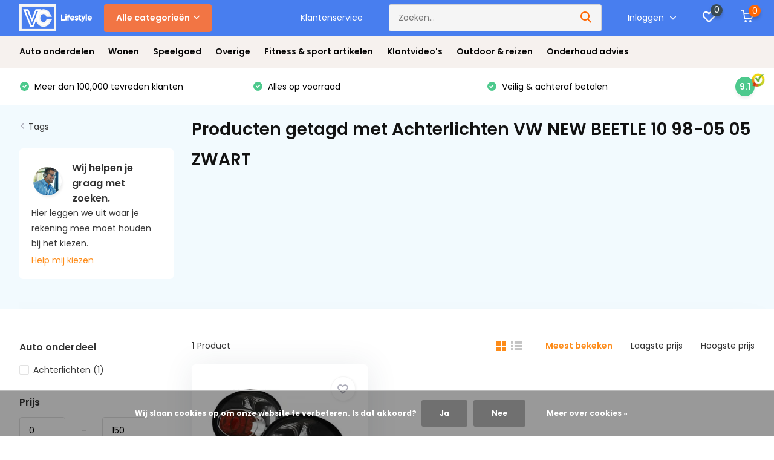

--- FILE ---
content_type: text/html;charset=utf-8
request_url: https://www.vc-lifestyle.com/tags/achterlichten-vw-new-beetle-10-98-05-05-zwart/
body_size: 55773
content:
<!doctype html>
<html lang="nl" class="">
	<head>
            <meta charset="utf-8"/>
<!-- [START] 'blocks/head.rain' -->
<!--

  (c) 2008-2026 Lightspeed Netherlands B.V.
  http://www.lightspeedhq.com
  Generated: 19-01-2026 @ 17:10:53

-->
<link rel="canonical" href="https://www.vc-lifestyle.com/tags/achterlichten-vw-new-beetle-10-98-05-05-zwart/"/>
<link rel="alternate" href="https://www.vc-lifestyle.com/index.rss" type="application/rss+xml" title="Nieuwe producten"/>
<link href="https://cdn.webshopapp.com/assets/cookielaw.css?2025-02-20" rel="stylesheet" type="text/css"/>
<meta name="robots" content="noodp,noydir"/>
<meta name="google-site-verification" content="2LIpY4D4GLLbItmtKSKQZ0FtGsO5bVV6ommY7YNgdq8"/>
<meta property="og:url" content="https://www.vc-lifestyle.com/tags/achterlichten-vw-new-beetle-10-98-05-05-zwart/?source=facebook"/>
<meta property="og:site_name" content="VC-Lifestyle"/>
<meta property="og:title" content="Achterlichten VW NEW BEETLE 10 98-05 05 ZWART"/>
<meta property="og:description" content="Bij VC-lifestyle.nl koop je meer dan 5,000 artikelen! Wij bieden ✓ 14 dagen bedenktijd ✓ Scherpe prijzen ✓ Kopersbescherming"/>
<script>
<style>
.css-1azabce {display:none!important;}
ul.css-1azabce {display:none!important;}
h4.css-1rir9c2-TextLink-Text-TextLink.e4p1v7312 {color: black!important;}
</style>
</script>
<script>
<!-- Google Tag Manager -->
(function(w,d,s,l,i){w[l]=w[l]||[];w[l].push({'gtm.start':
new Date().getTime(),event:'gtm.js'});var f=d.getElementsByTagName(s)[0],
j=d.createElement(s),dl=l!='dataLayer'?'&l='+l:'';j.async=true;j.src=
'https://www.googletagmanager.com/gtm.js?id='+i+dl;f.parentNode.insertBefore(j,f);
})(window,document,'script','dataLayer','GTM-KWXZQQW');
<!-- End Google Tag Manager -->
</script>
<script src="https://www.googletagmanager.com/gtag/js?id=AW-779731553"></script>
<script>
(function() {
        var leadTag = document.createElement('script');
        leadTag.src = 'https://s.kk-resources.com/leadtag.js';
        leadTag.async = true;
        document.head.appendChild(leadTag);
})();
</script>
<!--[if lt IE 9]>
<script src="https://cdn.webshopapp.com/assets/html5shiv.js?2025-02-20"></script>
<![endif]-->
<!-- [END] 'blocks/head.rain' -->
		<meta http-equiv="x-ua-compatible" content="ie=edge">
                
                    <title>Achterlichten VW NEW BEETLE 10 98-05 05 ZWART - VC-Lifestyle</title>
                            <meta name="description" content="Bij VC-lifestyle.nl koop je meer dan 5,000 artikelen! Wij bieden ✓ 14 dagen bedenktijd ✓ Scherpe prijzen ✓ Kopersbescherming" />
        
    
    <!-- Start VWO Async SmartCode Pepijn -->
<script type='text/javascript' id='vwoCode'>
window._vwo_code=window._vwo_code || (function() {
var account_id=706099,
version = 1.5,
settings_tolerance=2000,
library_tolerance=2500,
use_existing_jquery=false,
is_spa=1,
hide_element='body',
hide_element_style = 'opacity:0 !important;filter:alpha(opacity=0) !important;background:none !important',
/* DO NOT EDIT BELOW THIS LINE */
f=false,d=document,vwoCodeEl=d.querySelector('#vwoCode'),code={use_existing_jquery:function(){return use_existing_jquery},library_tolerance:function(){return library_tolerance},hide_element_style:function(){return'{'+hide_element_style+'}'},finish:function(){if(!f){f=true;var e=d.getElementById('_vis_opt_path_hides');if(e)e.parentNode.removeChild(e)}},finished:function(){return f},load:function(e){var t=d.createElement('script');t.fetchPriority='high';t.src=e;t.type='text/javascript';t.innerText;t.onerror=function(){_vwo_code.finish()};d.getElementsByTagName('head')[0].appendChild(t)},getVersion:function(){return version},getMatchedCookies:function(e){var t=[];if(document.cookie){t=document.cookie.match(e)||[]}return t},getCombinationCookie:function(){var e=code.getMatchedCookies(/(?:^|;)\s?(_vis_opt_exp_\d+_combi=[^;$]*)/gi);e=e.map(function(e){try{var t=decodeURIComponent(e);if(!/_vis_opt_exp_\d+_combi=(?:\d+,?)+\s*$/.test(t)){return''}return t}catch(e){return''}});var i=[];e.forEach(function(e){var t=e.match(/([\d,]+)/g);t&&i.push(t.join('-'))});return i.join('|')},init:function(){if(d.URL.indexOf('__vwo_disable__')>-1)return;window.settings_timer=setTimeout(function(){_vwo_code.finish()},settings_tolerance);var e=d.createElement('style'),t=hide_element?hide_element+'{'+hide_element_style+'}':'',i=d.getElementsByTagName('head')[0];e.setAttribute('id','_vis_opt_path_hides');vwoCodeEl&&e.setAttribute('nonce',vwoCodeEl.nonce);e.setAttribute('type','text/css');if(e.styleSheet)e.styleSheet.cssText=t;else e.appendChild(d.createTextNode(t));i.appendChild(e);var n=this.getCombinationCookie();this.load('https://dev.visualwebsiteoptimizer.com/j.php?a='+account_id+'&u='+encodeURIComponent(d.URL)+'&f='+ +is_spa+'&vn='+version+(n?'&c='+n:''));return settings_timer}};window._vwo_settings_timer = code.init();return code;}());
</script>
<!-- End VWO Async SmartCode -->
    
		<meta name="keywords" content="Achterlichten, VW, NEW, BEETLE, 10, 98-05, 05, ZWART, vc lifestyle">
		<meta name="theme-color" content="#ffffff">
		<meta name="MobileOptimized" content="320">
		<meta name="HandheldFriendly" content="true">
		<meta name="viewport" content="width=device-width, initial-scale=1, initial-scale=1, minimum-scale=1, maximum-scale=1, user-scalable=no">
		
		<link rel="preconnect" href="https://fonts.googleapis.com">
		<link rel="dns-prefetch" href="https://fonts.googleapis.com">
				<link rel="preconnect" href="//cdn.webshopapp.com/">
		<link rel="dns-prefetch" href="//cdn.webshopapp.com/">
    
    		<link rel="preload" href="https://fonts.googleapis.com/css?family=Poppins:300,400,500,600,700,800,900%7CPoppins:300,400,500,600,700,800,900&display=swap" as="style">
    <link rel="preload" href="https://cdn.webshopapp.com/shops/306986/themes/179023/assets/owl-carousel-min.css?20251020111902" as="style">
    <link rel="preload" href="https://cdn.webshopapp.com/shops/306986/themes/179023/assets/fancybox.css?20251020111902" as="style">
    <link rel="preload" href="https://cdn.webshopapp.com/shops/306986/themes/179023/assets/icomoon.css?20251020111902" as="style">
    <link rel="preload" href="https://cdn.webshopapp.com/shops/306986/themes/179023/assets/compete.css?20251020111902" as="style">
    <link rel="preload" href="https://cdn.webshopapp.com/shops/306986/themes/179023/assets/custom.css?20251020111902" as="style">
    
    <link rel="preload" href="https://cdn.webshopapp.com/shops/306986/themes/179023/assets/jquery-3-4-1-min.js?20251020111902" as="script">
    <link rel="preload" href="https://cdn.webshopapp.com/shops/306986/themes/179023/assets/jquery-ui.js?20251020111902" as="script">
    <link rel="preload" href="https://cdn.webshopapp.com/shops/306986/themes/179023/assets/js-cookie-min.js?20251020111902" as="script">
    <link rel="preload" href="https://cdn.webshopapp.com/shops/306986/themes/179023/assets/owl-carousel-min.js?20251020111902" as="script">
    <link rel="preload" href="https://cdn.webshopapp.com/shops/306986/themes/179023/assets/fancybox.js?20251020111902" as="script">
    <link rel="preload" href="https://cdn.webshopapp.com/shops/306986/themes/179023/assets/lazyload.js?20251020111902" as="script">
    <link rel="preload" href="https://cdn.webshopapp.com/assets/gui.js?2025-02-20" as="script">
    <link rel="preload" href="https://cdn.webshopapp.com/shops/306986/themes/179023/assets/script.js?20251020111902" as="script">
    <link rel="preload" href="https://cdn.webshopapp.com/shops/306986/themes/179023/assets/custom.js?20251020111902" as="script">
        
    <link href="https://fonts.googleapis.com/css?family=Poppins:300,400,500,600,700,800,900%7CPoppins:300,400,500,600,700,800,900&display=swap" rel="stylesheet" type="text/css">
    <link rel="stylesheet" href="https://cdn.webshopapp.com/shops/306986/themes/179023/assets/owl-carousel-min.css?20251020111902" type="text/css">
    <link rel="stylesheet" href="https://cdn.webshopapp.com/shops/306986/themes/179023/assets/fancybox.css?20251020111902" type="text/css">
    <link rel="stylesheet" href="https://cdn.webshopapp.com/shops/306986/themes/179023/assets/icomoon.css?20251020111902" type="text/css">
    <link rel="stylesheet" href="https://cdn.webshopapp.com/shops/306986/themes/179023/assets/compete.css?20251020111902" type="text/css">
    <link rel="stylesheet" href="https://cdn.webshopapp.com/shops/306986/themes/179023/assets/custom.css?20251020111902" type="text/css">
    
    <script src="https://cdn.webshopapp.com/shops/306986/themes/179023/assets/jquery-3-4-1-min.js?20251020111902"></script>

		<link rel="icon" type="image/x-icon" href="https://cdn.webshopapp.com/shops/306986/themes/179023/v/237498/assets/favicon.ico?20220221145308">
		<link rel="apple-touch-icon" href="https://cdn.webshopapp.com/shops/306986/themes/179023/v/237498/assets/favicon.ico?20220221145308">
    
    <meta name="msapplication-config" content="https://cdn.webshopapp.com/shops/306986/themes/179023/assets/browserconfig.xml?20251020111902">
<meta property="og:title" content="Achterlichten VW NEW BEETLE 10 98-05 05 ZWART">
<meta property="og:type" content="website"> 
<meta property="og:site_name" content="VC-Lifestyle">
<meta property="og:url" content="https://www.vc-lifestyle.com/">
<meta property="og:image" content="https://cdn.webshopapp.com/shops/306986/themes/179023/v/390369/assets/big-block-bg.jpg?20220221145309">
<meta name="twitter:title" content="Achterlichten VW NEW BEETLE 10 98-05 05 ZWART">
<meta name="twitter:description" content="Bij VC-lifestyle.nl koop je meer dan 5,000 artikelen! Wij bieden ✓ 14 dagen bedenktijd ✓ Scherpe prijzen ✓ Kopersbescherming">
<meta name="twitter:site" content="VC-Lifestyle">
<meta name="twitter:card" content="https://cdn.webshopapp.com/shops/306986/themes/179023/assets/logo.png?20251020111902">
<meta name="twitter:image" content="https://cdn.webshopapp.com/shops/306986/themes/179023/v/390369/assets/big-block-bg.jpg?20220221145309">
<script type="application/ld+json">
  [
        {
      "@context": "http://schema.org/",
      "@type": "Organization",
      "url": "https://www.vc-lifestyle.com/",
      "name": "VC-Lifestyle",
      "legalName": "VC-Lifestyle",
      "description": "Bij VC-lifestyle.nl koop je meer dan 5,000 artikelen! Wij bieden ✓ 14 dagen bedenktijd ✓ Scherpe prijzen ✓ Kopersbescherming",
      "logo": "https://cdn.webshopapp.com/shops/306986/themes/179023/assets/logo.png?20251020111902",
      "image": "https://cdn.webshopapp.com/shops/306986/themes/179023/v/390369/assets/big-block-bg.jpg?20220221145309",
      "contactPoint": {
        "@type": "ContactPoint",
        "contactType": "Customer service",
        "telephone": "+31853030313"
      },
      "address": {
        "@type": "PostalAddress",
        "streetAddress": "Dr. C. Lelyweg 6",
        "addressLocality": "Nederland",
        "postalCode": "6827 BH Arnhem",
        "addressCountry": "NL"
      }
      ,
      "aggregateRating": {
          "@type": "AggregateRating",
          "bestRating": "5",          "worstRating": "1",
          "ratingValue": "5",          "reviewCount": "1124",          "url":"https://www.trustedshops.nl/verkopersbeoordeling/info_X119DC9E0922E406DA11C81FAB97E0C52.html?utm_source=shop&amp;utm_medium=link&amp;utm_content=allRatings__full&amp;utm_campaign=trustbadge_maximised"
      }
         
    }
  ]
</script>    
	</head>
	<body>
    <ul class="hidden-data hidden"><li>306986</li><li>179023</li><li>ja</li><li>nl</li><li>live</li><li>sales//vc-lifestyle/com</li><li>https://www.vc-lifestyle.com/</li></ul><header id="top" class="hide-on-scroll"><div class="top-wrap fixed default"><section class="main pos-r"><div class="container pos-r"><div class="d-flex align-center justify-between"><div class="d-flex align-center"><div id="mobile-menu-btn" class="d-none show-1000"><div class="hamburger"><span></span><span></span><span></span><span></span></div></div><a href="https://www.vc-lifestyle.com/account/login/" class="hidden show-575-flex"><i class="icon-login"></i></a><div id="logo" class="d-flex align-center"><a href="https://www.vc-lifestyle.com/" accesskey="h"><img class="hide-1000 desktop-logo" src="https://cdn.webshopapp.com/shops/306986/files/384346626/logo-with-lifestyle-bolder-recovered.svg" alt="VC-Lifestyle" height="59" width="120" /><img class="d-none show-1000 mobile-logo" src="https://cdn.webshopapp.com/shops/306986/files/384346626/logo-with-lifestyle-bolder-recovered.svg" alt="VC-Lifestyle" height="59" width="120" /></a><div id="catbtn" class="hide-1000 btn-wrap"><a href="https://www.vc-lifestyle.com/catalog/" class="btn">Alle categorieën <i class="icon-arrow-down"></i></a><div class="categorymenu"><div class="wrap d-flex"><ul class="maincategories"><li data-attribute="auto-onderdelen"><a href="https://www.vc-lifestyle.com/auto-onderdelen/">Auto onderdelen <i class="icon-arrow-right"></i></a></li><li data-attribute="wonen"><a href="https://www.vc-lifestyle.com/wonen/">Wonen <i class="icon-arrow-right"></i></a></li><li data-attribute="speelgoed"><a href="https://www.vc-lifestyle.com/speelgoed/">Speelgoed <i class="icon-arrow-right"></i></a></li><li data-attribute="overige"><a href="https://www.vc-lifestyle.com/overige/">Overige <i class="icon-arrow-right"></i></a></li><li data-attribute="fitness-sport-artikelen"><a href="https://www.vc-lifestyle.com/fitness-sport-artikelen/">Fitness &amp; sport artikelen <i class="icon-arrow-right"></i></a></li><li data-attribute="klantvideos"><a href="https://www.vc-lifestyle.com/klantvideos/">Klantvideo&#039;s <i class="icon-arrow-right"></i></a></li><li data-attribute="outdoor-reizen"><a href="https://www.vc-lifestyle.com/outdoor-reizen/">Outdoor &amp; reizen <i class="icon-arrow-right"></i></a></li></ul><div class="subcategories"><div class="wrapper" data-category="auto-onderdelen"><h4>Auto onderdelen</h4><ul><li class="sub"><a href="https://www.vc-lifestyle.com/auto-onderdelen/sportuitlaten/">Sportuitlaten</a></li></ul><ul><li class="sub"><a href="https://www.vc-lifestyle.com/auto-onderdelen/accessoires/">Accessoires</a></li><ul><li><a href="https://www.vc-lifestyle.com/auto-onderdelen/accessoires/huisdiervervoer/">Huisdiervervoer</a></li></ul></ul><ul><li class="sub"><a href="https://www.vc-lifestyle.com/auto-onderdelen/gereedschap/">Gereedschap</a></li><ul><li><a href="https://www.vc-lifestyle.com/auto-onderdelen/gereedschap/takels/">Takels</a></li></ul></ul><ul><li class="sub"><a href="https://www.vc-lifestyle.com/auto-onderdelen/verlichting/">Verlichting</a></li><ul><li><a href="https://www.vc-lifestyle.com/auto-onderdelen/verlichting/achterlichten/">Achterlichten</a></li><li><a href="https://www.vc-lifestyle.com/auto-onderdelen/verlichting/koplampen/">Koplampen</a></li><li><a href="https://www.vc-lifestyle.com/auto-onderdelen/verlichting/dagrijverlichting/">Dagrijverlichting</a></li><li><a href="https://www.vc-lifestyle.com/auto-onderdelen/verlichting/knipperlichten/">Knipperlichten</a></li><li><a href="https://www.vc-lifestyle.com/auto-onderdelen/verlichting/" class="more">Bekijk alles</a></li></ul></ul><ul><li class="sub"><a href="https://www.vc-lifestyle.com/auto-onderdelen/carrosserie/">Carrosserie</a></li><ul><li><a href="https://www.vc-lifestyle.com/auto-onderdelen/carrosserie/grilles/">Grilles</a></li><li><a href="https://www.vc-lifestyle.com/auto-onderdelen/carrosserie/spoilers/">Spoilers</a></li><li><a href="https://www.vc-lifestyle.com/auto-onderdelen/carrosserie/reflectoren/">Reflectoren</a></li></ul></ul><ul><li class="sub"><a href="https://www.vc-lifestyle.com/auto-onderdelen/interieur/">Interieur</a></li><ul><li><a href="https://www.vc-lifestyle.com/auto-onderdelen/interieur/kinderstoelen/">Kinderstoelen</a></li></ul></ul></div><div class="wrapper" data-category="wonen"><h4>Wonen</h4><ul><li class="sub"><a href="https://www.vc-lifestyle.com/wonen/meubels-voor-baby-kind/">Meubels voor baby &amp; kind </a></li><ul><li><a href="https://www.vc-lifestyle.com/wonen/meubels-voor-baby-kind/kinderbedden/">Kinderbedden </a></li><li><a href="https://www.vc-lifestyle.com/wonen/meubels-voor-baby-kind/traphekjes-veiligheidshekken/">Traphekjes &amp; veiligheidshekken</a></li><li><a href="https://www.vc-lifestyle.com/wonen/meubels-voor-baby-kind/kindermatrassen/">Kindermatrassen</a></li><li><a href="https://www.vc-lifestyle.com/wonen/meubels-voor-baby-kind/kinderkasten/">Kinderkasten</a></li><li><a href="https://www.vc-lifestyle.com/wonen/meubels-voor-baby-kind/" class="more">Bekijk alles</a></li></ul></ul><ul><li class="sub"><a href="https://www.vc-lifestyle.com/wonen/meubels-voor-volwassenen/">Meubels voor volwassenen </a></li><ul><li><a href="https://www.vc-lifestyle.com/wonen/meubels-voor-volwassenen/slaapkamer-meubels/">Slaapkamer meubels </a></li><li><a href="https://www.vc-lifestyle.com/wonen/meubels-voor-volwassenen/woon-huiskamermeubels/">Woon &amp; huiskamermeubels</a></li></ul></ul><ul><li class="sub"><a href="https://www.vc-lifestyle.com/wonen/huishoudelijke-opberging/">Huishoudelijke opberging</a></li><ul><li><a href="https://www.vc-lifestyle.com/wonen/huishoudelijke-opberging/wasgoedopberging/">Wasgoedopberging</a></li><li><a href="https://www.vc-lifestyle.com/wonen/huishoudelijke-opberging/transport/">Transport</a></li></ul></ul><ul><li class="sub"><a href="https://www.vc-lifestyle.com/wonen/verlichting/">Verlichting</a></li><ul><li><a href="https://www.vc-lifestyle.com/wonen/verlichting/plafondlampen/">Plafondlampen</a></li><li><a href="https://www.vc-lifestyle.com/wonen/verlichting/sfeerverlichting/">Sfeerverlichting</a></li><li><a href="https://www.vc-lifestyle.com/wonen/verlichting/accessoires/">Accessoires</a></li></ul></ul><ul><li class="sub"><a href="https://www.vc-lifestyle.com/wonen/klimaatbeheersing/">Klimaatbeheersing</a></li><ul><li><a href="https://www.vc-lifestyle.com/wonen/klimaatbeheersing/luchtverfrissers/">Luchtverfrissers</a></li><li><a href="https://www.vc-lifestyle.com/wonen/klimaatbeheersing/luchtbevochtigers/">Luchtbevochtigers</a></li></ul></ul><ul><li class="sub"><a href="https://www.vc-lifestyle.com/wonen/accessoires/">Accessoires</a></li><ul><li><a href="https://www.vc-lifestyle.com/wonen/accessoires/horloges/">Horloges</a></li><li><a href="https://www.vc-lifestyle.com/wonen/accessoires/sieradendozen/">Sieradendozen</a></li></ul></ul><ul><li class="sub"><a href="https://www.vc-lifestyle.com/wonen/tuinmeubelen/">Tuinmeubelen</a></li><ul><li><a href="https://www.vc-lifestyle.com/wonen/tuinmeubelen/stoelen/">Stoelen</a></li><li><a href="https://www.vc-lifestyle.com/wonen/tuinmeubelen/tuinmeubel-sets/">Tuinmeubel sets</a></li><li><a href="https://www.vc-lifestyle.com/wonen/tuinmeubelen/parasols/">Parasols</a></li><li><a href="https://www.vc-lifestyle.com/wonen/tuinmeubelen/tafels/">Tafels</a></li><li><a href="https://www.vc-lifestyle.com/wonen/tuinmeubelen/" class="more">Bekijk alles</a></li></ul></ul><ul><li class="sub"><a href="https://www.vc-lifestyle.com/wonen/tuinonderhoud/">Tuinonderhoud</a></li><ul><li><a href="https://www.vc-lifestyle.com/wonen/tuinonderhoud/gronddoeken/">Gronddoeken</a></li><li><a href="https://www.vc-lifestyle.com/wonen/tuinonderhoud/kassen/">Kassen</a></li><li><a href="https://www.vc-lifestyle.com/wonen/tuinonderhoud/gereedschap/">Gereedschap</a></li></ul></ul><ul><li class="sub"><a href="https://www.vc-lifestyle.com/wonen/buitenvoorzieningen/">Buitenvoorzieningen</a></li><ul><li><a href="https://www.vc-lifestyle.com/wonen/buitenvoorzieningen/overkappingen/">Overkappingen</a></li><li><a href="https://www.vc-lifestyle.com/wonen/buitenvoorzieningen/brievenbussen/">Brievenbussen</a></li></ul></ul><ul><li class="sub"><a href="https://www.vc-lifestyle.com/wonen/elektronica/">Elektronica</a></li><ul><li><a href="https://www.vc-lifestyle.com/wonen/elektronica/audioapparatuur/">Audioapparatuur</a></li></ul></ul><ul><li class="sub"><a href="https://www.vc-lifestyle.com/wonen/woningtextiel/">Woningtextiel</a></li><ul><li><a href="https://www.vc-lifestyle.com/wonen/woningtextiel/matten/">Matten</a></li></ul></ul><ul><li class="sub"><a href="https://www.vc-lifestyle.com/wonen/meubelen/">Meubelen</a></li><ul><li><a href="https://www.vc-lifestyle.com/wonen/meubelen/kasten/">Kasten</a></li><li><a href="https://www.vc-lifestyle.com/wonen/meubelen/tafels/">Tafels</a></li><li><a href="https://www.vc-lifestyle.com/wonen/meubelen/plantenstandaards/">Plantenstandaards</a></li><li><a href="https://www.vc-lifestyle.com/wonen/meubelen/speelblokken/">Speelblokken</a></li><li><a href="https://www.vc-lifestyle.com/wonen/meubelen/" class="more">Bekijk alles</a></li></ul></ul><ul><li class="sub"><a href="https://www.vc-lifestyle.com/wonen/spelletjes/">Spelletjes</a></li><ul><li><a href="https://www.vc-lifestyle.com/wonen/spelletjes/biljart/">Biljart</a></li></ul></ul><ul><li class="sub"><a href="https://www.vc-lifestyle.com/wonen/beddengoed/">Beddengoed</a></li><ul><li><a href="https://www.vc-lifestyle.com/wonen/beddengoed/matrassen/">Matrassen</a></li><li><a href="https://www.vc-lifestyle.com/wonen/beddengoed/bedbeschermers/">Bedbeschermers</a></li></ul></ul><ul><li class="sub"><a href="https://www.vc-lifestyle.com/wonen/huisdieraccessoires/">Huisdieraccessoires</a></li><ul><li><a href="https://www.vc-lifestyle.com/wonen/huisdieraccessoires/manden/">Manden</a></li><li><a href="https://www.vc-lifestyle.com/wonen/huisdieraccessoires/kattenbakbenodigdheden/">Kattenbakbenodigdheden</a></li></ul></ul><ul><li class="sub"><a href="https://www.vc-lifestyle.com/wonen/kindermeubelen/">Kindermeubelen</a></li><ul><li><a href="https://www.vc-lifestyle.com/wonen/kindermeubelen/banken/">Banken</a></li><li><a href="https://www.vc-lifestyle.com/wonen/kindermeubelen/sets/">Sets</a></li><li><a href="https://www.vc-lifestyle.com/wonen/kindermeubelen/schommelstoelen/">Schommelstoelen</a></li><li><a href="https://www.vc-lifestyle.com/wonen/kindermeubelen/veiligheidsaccessoires/">Veiligheidsaccessoires</a></li><li><a href="https://www.vc-lifestyle.com/wonen/kindermeubelen/" class="more">Bekijk alles</a></li></ul></ul><ul><li class="sub"><a href="https://www.vc-lifestyle.com/wonen/opbergen-verzenden/">Opbergen &amp; verzenden</a></li><ul><li><a href="https://www.vc-lifestyle.com/wonen/opbergen-verzenden/verzenddozen/">Verzenddozen</a></li></ul></ul><ul><li class="sub"><a href="https://www.vc-lifestyle.com/wonen/wellness/">Wellness</a></li><ul><li><a href="https://www.vc-lifestyle.com/wonen/wellness/massagetafels/">Massagetafels</a></li></ul></ul><ul><li class="sub"><a href="https://www.vc-lifestyle.com/wonen/transport/">Transport</a></li><ul><li><a href="https://www.vc-lifestyle.com/wonen/transport/transportwagens/">Transportwagens</a></li><li><a href="https://www.vc-lifestyle.com/wonen/transport/steekwagens/">Steekwagens</a></li></ul></ul><ul><li class="sub"><a href="https://www.vc-lifestyle.com/wonen/verwarming/">Verwarming</a></li><ul><li><a href="https://www.vc-lifestyle.com/wonen/verwarming/houtkachels/">Houtkachels</a></li></ul></ul><ul><li class="sub"><a href="https://www.vc-lifestyle.com/wonen/wanddecoratie/">Wanddecoratie</a></li><ul><li><a href="https://www.vc-lifestyle.com/wonen/wanddecoratie/spiegels/">Spiegels</a></li></ul></ul><ul><li class="sub"><a href="https://www.vc-lifestyle.com/wonen/badkamer/">Badkamer</a></li><ul><li><a href="https://www.vc-lifestyle.com/wonen/badkamer/opbergmeubels/">Opbergmeubels</a></li><li><a href="https://www.vc-lifestyle.com/wonen/badkamer/badaccessoires/">Badaccessoires</a></li><li><a href="https://www.vc-lifestyle.com/wonen/badkamer/sanitair/">Sanitair</a></li></ul></ul></div><div class="wrapper" data-category="speelgoed"><h4>Speelgoed</h4><ul><li class="sub"><a href="https://www.vc-lifestyle.com/speelgoed/buiten-speelgoed/">Buiten speelgoed</a></li><ul><li><a href="https://www.vc-lifestyle.com/speelgoed/buiten-speelgoed/trampolines/">Trampolines </a></li><li><a href="https://www.vc-lifestyle.com/speelgoed/buiten-speelgoed/zwembaden/">Zwembaden  </a></li><li><a href="https://www.vc-lifestyle.com/speelgoed/buiten-speelgoed/stepjes-loopfietsen-loopwagens-driewielers/">Stepjes, loopfietsen, loopwagens &amp; driewielers</a></li><li><a href="https://www.vc-lifestyle.com/speelgoed/buiten-speelgoed/schommels/">Schommels</a></li><li><a href="https://www.vc-lifestyle.com/speelgoed/buiten-speelgoed/" class="more">Bekijk alles</a></li></ul></ul><ul><li class="sub"><a href="https://www.vc-lifestyle.com/speelgoed/binnen-speelgoed/">Binnen speelgoed</a></li><ul><li><a href="https://www.vc-lifestyle.com/speelgoed/binnen-speelgoed/ballenbakken/">Ballenbakken </a></li><li><a href="https://www.vc-lifestyle.com/speelgoed/binnen-speelgoed/speeltenten/">Speeltenten</a></li><li><a href="https://www.vc-lifestyle.com/speelgoed/binnen-speelgoed/houten-speelgoed/">Houten speelgoed</a></li><li><a href="https://www.vc-lifestyle.com/speelgoed/binnen-speelgoed/speelmat/">Speelmat</a></li><li><a href="https://www.vc-lifestyle.com/speelgoed/binnen-speelgoed/" class="more">Bekijk alles</a></li></ul></ul><ul><li class="sub"><a href="https://www.vc-lifestyle.com/speelgoed/opbergen/">Opbergen</a></li><ul><li><a href="https://www.vc-lifestyle.com/speelgoed/opbergen/opbergmeubels/">Opbergmeubels</a></li></ul></ul><ul><li class="sub"><a href="https://www.vc-lifestyle.com/speelgoed/buitenspeelgoed/">Buitenspeelgoed</a></li><ul><li><a href="https://www.vc-lifestyle.com/speelgoed/buitenspeelgoed/schommels/">Schommels</a></li><li><a href="https://www.vc-lifestyle.com/speelgoed/buitenspeelgoed/steps/">Steps</a></li><li><a href="https://www.vc-lifestyle.com/speelgoed/buitenspeelgoed/jeu-de-boules/">Jeu de boules</a></li><li><a href="https://www.vc-lifestyle.com/speelgoed/buitenspeelgoed/basketbal/">Basketbal</a></li><li><a href="https://www.vc-lifestyle.com/speelgoed/buitenspeelgoed/" class="more">Bekijk alles</a></li></ul></ul><ul><li class="sub"><a href="https://www.vc-lifestyle.com/speelgoed/gezelschapsspellen/">Gezelschapsspellen</a></li><ul><li><a href="https://www.vc-lifestyle.com/speelgoed/gezelschapsspellen/multispellen/">Multispellen</a></li><li><a href="https://www.vc-lifestyle.com/speelgoed/gezelschapsspellen/tafelvoetbal/">Tafelvoetbal</a></li></ul></ul><ul><li class="sub"><a href="https://www.vc-lifestyle.com/speelgoed/elektrisch-rijden/">Elektrisch rijden</a></li><ul><li><a href="https://www.vc-lifestyle.com/speelgoed/elektrisch-rijden/autos/">Auto&#039;s</a></li><li><a href="https://www.vc-lifestyle.com/speelgoed/elektrisch-rijden/tractors/">Tractors</a></li><li><a href="https://www.vc-lifestyle.com/speelgoed/elektrisch-rijden/buggys/">Buggy&#039;s</a></li><li><a href="https://www.vc-lifestyle.com/speelgoed/elektrisch-rijden/quads/">Quads</a></li></ul></ul><ul><li class="sub"><a href="https://www.vc-lifestyle.com/speelgoed/poppen/">Poppen</a></li><ul><li><a href="https://www.vc-lifestyle.com/speelgoed/poppen/baby-poppen/">Baby poppen</a></li><li><a href="https://www.vc-lifestyle.com/speelgoed/poppen/poppenwagens/">Poppenwagens</a></li></ul></ul><ul><li class="sub"><a href="https://www.vc-lifestyle.com/speelgoed/voertuigen/">Voertuigen</a></li><ul><li><a href="https://www.vc-lifestyle.com/speelgoed/voertuigen/tractors/">Tractors</a></li><li><a href="https://www.vc-lifestyle.com/speelgoed/voertuigen/politieautos/">Politieauto&#039;s</a></li><li><a href="https://www.vc-lifestyle.com/speelgoed/voertuigen/bouwvoertuigen/">Bouwvoertuigen</a></li></ul></ul><ul><li class="sub"><a href="https://www.vc-lifestyle.com/speelgoed/bestuurbaar/">Bestuurbaar</a></li><ul><li><a href="https://www.vc-lifestyle.com/speelgoed/bestuurbaar/boten/">Boten</a></li><li><a href="https://www.vc-lifestyle.com/speelgoed/bestuurbaar/autos/">Auto&#039;s</a></li></ul></ul><ul><li class="sub"><a href="https://www.vc-lifestyle.com/speelgoed/knuffels/">Knuffels</a></li><ul><li><a href="https://www.vc-lifestyle.com/speelgoed/knuffels/dieren/">Dieren</a></li></ul></ul><ul><li class="sub"><a href="https://www.vc-lifestyle.com/speelgoed/rollenspel/">Rollenspel</a></li><ul><li><a href="https://www.vc-lifestyle.com/speelgoed/rollenspel/keukenspel/">Keukenspel</a></li><li><a href="https://www.vc-lifestyle.com/speelgoed/rollenspel/poppenhuizen/">Poppenhuizen</a></li></ul></ul><ul><li class="sub"><a href="https://www.vc-lifestyle.com/speelgoed/binnenspeelgoed/">Binnenspeelgoed</a></li><ul><li><a href="https://www.vc-lifestyle.com/speelgoed/binnenspeelgoed/ballenbakken/">Ballenbakken</a></li><li><a href="https://www.vc-lifestyle.com/speelgoed/binnenspeelgoed/speelblokken/">Speelblokken</a></li></ul></ul></div><div class="wrapper" data-category="overige"><h4>Overige</h4></div><div class="wrapper" data-category="fitness-sport-artikelen"><h4>Fitness &amp; sport artikelen</h4><ul><li class="sub"><a href="https://www.vc-lifestyle.com/fitness-sport-artikelen/fitness-krachttraining/">Fitness &amp; krachttraining</a></li><ul><li><a href="https://www.vc-lifestyle.com/fitness-sport-artikelen/fitness-krachttraining/fitness-apparaten-accessoires/">Fitness apparaten &amp; accessoires </a></li><li><a href="https://www.vc-lifestyle.com/fitness-sport-artikelen/fitness-krachttraining/sportbanken/">Sportbanken</a></li><li><a href="https://www.vc-lifestyle.com/fitness-sport-artikelen/fitness-krachttraining/dummbells-halters/">Dummbells &amp; Halters</a></li><li><a href="https://www.vc-lifestyle.com/fitness-sport-artikelen/fitness-krachttraining/pull-up-bars/">Pull up bars</a></li></ul></ul><ul><li class="sub"><a href="https://www.vc-lifestyle.com/fitness-sport-artikelen/sporten/">Sporten</a></li><ul><li><a href="https://www.vc-lifestyle.com/fitness-sport-artikelen/sporten/voetbal/">Voetbal</a></li><li><a href="https://www.vc-lifestyle.com/fitness-sport-artikelen/sporten/volleyballen/">Volleyballen</a></li><li><a href="https://www.vc-lifestyle.com/fitness-sport-artikelen/sporten/basketbal/">Basketbal</a></li><li><a href="https://www.vc-lifestyle.com/fitness-sport-artikelen/sporten/judo/">Judo</a></li><li><a href="https://www.vc-lifestyle.com/fitness-sport-artikelen/sporten/" class="more">Bekijk alles</a></li></ul></ul><ul><li class="sub"><a href="https://www.vc-lifestyle.com/fitness-sport-artikelen/loopbanden-hometrainers/">Loopbanden &amp; hometrainers</a></li><ul><li><a href="https://www.vc-lifestyle.com/fitness-sport-artikelen/loopbanden-hometrainers/loopbanden/">Loopbanden</a></li><li><a href="https://www.vc-lifestyle.com/fitness-sport-artikelen/loopbanden-hometrainers/hometrainer/">Hometrainer</a></li></ul></ul><ul><li class="sub"><a href="https://www.vc-lifestyle.com/fitness-sport-artikelen/fitnessapparatuur/">Fitnessapparatuur</a></li><ul><li><a href="https://www.vc-lifestyle.com/fitness-sport-artikelen/fitnessapparatuur/cardio/">Cardio</a></li><li><a href="https://www.vc-lifestyle.com/fitness-sport-artikelen/fitnessapparatuur/krachttraining/">Krachttraining</a></li><li><a href="https://www.vc-lifestyle.com/fitness-sport-artikelen/fitnessapparatuur/sets/">Sets</a></li><li><a href="https://www.vc-lifestyle.com/fitness-sport-artikelen/fitnessapparatuur/gewichten/">Gewichten</a></li><li><a href="https://www.vc-lifestyle.com/fitness-sport-artikelen/fitnessapparatuur/" class="more">Bekijk alles</a></li></ul></ul><ul><li class="sub"><a href="https://www.vc-lifestyle.com/fitness-sport-artikelen/trofeeen/">Trofeeën</a></li><ul><li><a href="https://www.vc-lifestyle.com/fitness-sport-artikelen/trofeeen/glazen-trofeeen/">Glazen trofeeën</a></li><li><a href="https://www.vc-lifestyle.com/fitness-sport-artikelen/trofeeen/metalen-trofeeen/">Metalen trofeeën</a></li><li><a href="https://www.vc-lifestyle.com/fitness-sport-artikelen/trofeeen/gegraveerde-trofeeen/">Gegraveerde trofeeën</a></li><li><a href="https://www.vc-lifestyle.com/fitness-sport-artikelen/trofeeen/gegoten-figuren/">Gegoten figuren</a></li><li><a href="https://www.vc-lifestyle.com/fitness-sport-artikelen/trofeeen/" class="more">Bekijk alles</a></li></ul></ul><ul><li class="sub"><a href="https://www.vc-lifestyle.com/fitness-sport-artikelen/sportartikelen/">Sportartikelen</a></li><ul><li><a href="https://www.vc-lifestyle.com/fitness-sport-artikelen/sportartikelen/voetbal/">Voetbal</a></li><li><a href="https://www.vc-lifestyle.com/fitness-sport-artikelen/sportartikelen/basketbal/">Basketbal</a></li><li><a href="https://www.vc-lifestyle.com/fitness-sport-artikelen/sportartikelen/tafeltennis/">Tafeltennis</a></li><li><a href="https://www.vc-lifestyle.com/fitness-sport-artikelen/sportartikelen/darten/">Darten</a></li></ul></ul><ul><li class="sub"><a href="https://www.vc-lifestyle.com/fitness-sport-artikelen/watersport/">Watersport</a></li><ul><li><a href="https://www.vc-lifestyle.com/fitness-sport-artikelen/watersport/sup-boards/">SUP boards</a></li></ul></ul></div><div class="wrapper" data-category="klantvideos"><h4>Klantvideo&#039;s</h4></div><div class="wrapper" data-category="outdoor-reizen"><h4>Outdoor &amp; reizen</h4><ul><li class="sub"><a href="https://www.vc-lifestyle.com/outdoor-reizen/watersport/">Watersport</a></li><ul><li><a href="https://www.vc-lifestyle.com/outdoor-reizen/watersport/kajaks/">Kajaks</a></li></ul></ul><ul><li class="sub"><a href="https://www.vc-lifestyle.com/outdoor-reizen/rug-sport-reistassen/">Rug,  sport &amp; reistassen </a></li></ul><ul><li class="sub"><a href="https://www.vc-lifestyle.com/outdoor-reizen/tuinmeubels-verlichting/">Tuinmeubels &amp; verlichting</a></li></ul><ul><li class="sub"><a href="https://www.vc-lifestyle.com/outdoor-reizen/strand/">Strand </a></li></ul><ul><li class="sub"><a href="https://www.vc-lifestyle.com/outdoor-reizen/kamperen/">kamperen </a></li></ul><ul><li class="sub"><a href="https://www.vc-lifestyle.com/outdoor-reizen/hangmatten/">Hangmatten</a></li></ul><ul><li class="sub"><a href="https://www.vc-lifestyle.com/outdoor-reizen/strandartikelen/">Strandartikelen</a></li><ul><li><a href="https://www.vc-lifestyle.com/outdoor-reizen/strandartikelen/parasols/">Parasols</a></li><li><a href="https://www.vc-lifestyle.com/outdoor-reizen/strandartikelen/stoelen/">Stoelen</a></li><li><a href="https://www.vc-lifestyle.com/outdoor-reizen/strandartikelen/ligstoelen/">Ligstoelen</a></li></ul></ul><ul><li class="sub"><a href="https://www.vc-lifestyle.com/outdoor-reizen/kampeerartikelen/">Kampeerartikelen</a></li><ul><li><a href="https://www.vc-lifestyle.com/outdoor-reizen/kampeerartikelen/stoelen/">Stoelen</a></li><li><a href="https://www.vc-lifestyle.com/outdoor-reizen/kampeerartikelen/sets/">Sets</a></li><li><a href="https://www.vc-lifestyle.com/outdoor-reizen/kampeerartikelen/tafels/">Tafels</a></li><li><a href="https://www.vc-lifestyle.com/outdoor-reizen/kampeerartikelen/tenten/">Tenten</a></li><li><a href="https://www.vc-lifestyle.com/outdoor-reizen/kampeerartikelen/" class="more">Bekijk alles</a></li></ul></ul><ul><li class="sub"><a href="https://www.vc-lifestyle.com/outdoor-reizen/picknicken/">Picknicken</a></li><ul><li><a href="https://www.vc-lifestyle.com/outdoor-reizen/picknicken/picknickdekens/">Picknickdekens</a></li></ul></ul><ul><li class="sub"><a href="https://www.vc-lifestyle.com/outdoor-reizen/tassen/">Tassen</a></li><ul><li><a href="https://www.vc-lifestyle.com/outdoor-reizen/tassen/koeltassen/">Koeltassen</a></li></ul></ul><ul><li class="sub"><a href="https://www.vc-lifestyle.com/outdoor-reizen/transport/">Transport</a></li><ul><li><a href="https://www.vc-lifestyle.com/outdoor-reizen/transport/bolderkarren/">Bolderkarren</a></li></ul></ul><ul><li class="sub"><a href="https://www.vc-lifestyle.com/outdoor-reizen/tuingereedschap/">Tuingereedschap</a></li><ul><li><a href="https://www.vc-lifestyle.com/outdoor-reizen/tuingereedschap/sproeiers/">Sproeiers</a></li><li><a href="https://www.vc-lifestyle.com/outdoor-reizen/tuingereedschap/karren/">Karren</a></li></ul></ul><ul><li class="sub"><a href="https://www.vc-lifestyle.com/outdoor-reizen/huisdieraccessoires/">Huisdieraccessoires</a></li><ul><li><a href="https://www.vc-lifestyle.com/outdoor-reizen/huisdieraccessoires/vervoer/">Vervoer</a></li></ul></ul><ul><li class="sub"><a href="https://www.vc-lifestyle.com/outdoor-reizen/fietsen/">Fietsen</a></li><ul><li><a href="https://www.vc-lifestyle.com/outdoor-reizen/fietsen/kinderfietsen/">Kinderfietsen</a></li></ul></ul></div></div></div></div></div></div></div><div class="d-flex align-center justify-end top-nav"><a href="/service/" class="hide-1000">Klantenservice</a><div id="showSearch" class="hide-575"><input type="search" value="" placeholder="Zoeken..."><button type="submit" title="Zoeken" disabled="disabled"><i class="icon-search"></i></button></div><div class="login with-drop hide-575"><a href="https://www.vc-lifestyle.com/account/login/"><span>Inloggen <i class="icon-arrow-down"></i></span></a><div class="dropdown"><form method="post" id="formLogin" action="https://www.vc-lifestyle.com/account/loginPost/?return=https://www.vc-lifestyle.com/tags/achterlichten-vw-new-beetle-10-98-05-05-zwart/"><h3>Inloggen</h3><p>Maak bestellen nóg makkelijker!</p><div><label for="formLoginEmail">E-mailadres<span class="c-negatives">*</span></label><input type="email" id="formLoginEmail" name="email" placeholder="E-mailadres" autocomplete='email' tabindex=1 required></div><div><label for="formLoginPassword">Wachtwoord</label><a href="https://www.vc-lifestyle.com/account/password/" class="forgot" tabindex=6>Wachtwoord vergeten?</a><input type="password" id="formLoginPassword" name="password" placeholder="Wachtwoord" autocomplete="current-password" tabindex=2 required></div><div><input type="hidden" name="key" value="a787f54542381b26126cbd8bbbba4a73" /><input type="hidden" name="type" value="login" /><button type="submit" onclick="$('#formLogin').submit(); return false;" class="btn" tabindex=3>Inloggen</button></div></form><div><p class="register">Nog geen account? <a href="https://www.vc-lifestyle.com/account/register/" tabindex=5>Account aanmaken</a></p></div></div></div><div class="favorites"><a href="https://www.vc-lifestyle.com/account/wishlist/" class="count"><span class="items" data-wishlist-items="">0</span><i class="icon-wishlist"></i></a></div><div class="cart with-drop"><a href="https://www.vc-lifestyle.com/cart/" class="count"><span>0</span><i class="icon-cart"></i></a><div class="dropdown"><h3>Winkelwagen</h3><i class="icon-close hidden show-575"></i><p>Uw winkelwagen is leeg</p></div></div></div></div></div><div class="search-autocomplete"><div id="searchExpanded"><div class="container pos-r d-flex align-center"><form action="https://www.vc-lifestyle.com/search/" method="get" id="formSearch"  class="search-form d-flex align-center"  data-search-type="desktop"><span onclick="$(this).closest('form').submit();" title="Zoeken" class="search-icon"><i class="icon-search"></i></span><input type="text" name="q" autocomplete="off"  value="" placeholder="Zoeken" class="standard-input" data-input="desktop"/></form><div class="close hide-575">Sluiten</div></div><div class="overlay hide-575"></div></div><div class="container pos-r"><div id="searchResults" class="results-wrap with-filter" data-search-type="desktop"><div class="close"><i class="icon-close"></i></div><h4>Suggesties</h4><div class="d-flex justify-between"><div class="filter-scroll-wrap"><div class="filter-scroll"><div class="subtitle title-font">Filters</div><form data-search-type="desktop"><div class="filter-boxes"><div class="filter-wrap sort"><select name="sort" class="custom-select"></select></div></div><div class="filter-boxes custom-filters"></div></form></div></div><ul class="search-products products-livesearch"></ul></div><div class="more"><a href="#" class="btn accent">Bekijk alle resultaten <span>(0)</span></a></div></div></div></div></section><section id="menu" class="hide-1000 megamenu"><div class="container"><nav class="menu"><ul class="d-flex align-center"><li class="item has-children"><a class="itemLink" href="https://www.vc-lifestyle.com/auto-onderdelen/" title="Auto onderdelen">Auto onderdelen</a><ul class="subnav"><li class="subitem"><a class="subitemLink " href="https://www.vc-lifestyle.com/auto-onderdelen/sportuitlaten/" title="Sportuitlaten">Sportuitlaten</a></li><li class="subitem has-children"><a class="subitemLink " href="https://www.vc-lifestyle.com/auto-onderdelen/accessoires/" title="Accessoires">Accessoires</a><ul class="subsubnav"><li class="subitem"><a class="subitemLink" href="https://www.vc-lifestyle.com/auto-onderdelen/accessoires/huisdiervervoer/" title="Huisdiervervoer">Huisdiervervoer</a></li></ul></li><li class="subitem has-children"><a class="subitemLink " href="https://www.vc-lifestyle.com/auto-onderdelen/gereedschap/" title="Gereedschap">Gereedschap</a><ul class="subsubnav"><li class="subitem"><a class="subitemLink" href="https://www.vc-lifestyle.com/auto-onderdelen/gereedschap/takels/" title="Takels">Takels</a></li></ul></li><li class="subitem has-children"><a class="subitemLink " href="https://www.vc-lifestyle.com/auto-onderdelen/verlichting/" title="Verlichting">Verlichting</a><ul class="subsubnav"><li class="subitem"><a class="subitemLink" href="https://www.vc-lifestyle.com/auto-onderdelen/verlichting/achterlichten/" title="Achterlichten">Achterlichten</a></li><li class="subitem"><a class="subitemLink" href="https://www.vc-lifestyle.com/auto-onderdelen/verlichting/koplampen/" title="Koplampen">Koplampen</a></li><li class="subitem"><a class="subitemLink" href="https://www.vc-lifestyle.com/auto-onderdelen/verlichting/dagrijverlichting/" title="Dagrijverlichting">Dagrijverlichting</a></li><li class="subitem"><a class="subitemLink" href="https://www.vc-lifestyle.com/auto-onderdelen/verlichting/knipperlichten/" title="Knipperlichten">Knipperlichten</a></li><li><a href="https://www.vc-lifestyle.com/auto-onderdelen/verlichting/" class="more">Bekijk alles</a></li></ul></li><li class="subitem has-children"><a class="subitemLink " href="https://www.vc-lifestyle.com/auto-onderdelen/carrosserie/" title="Carrosserie">Carrosserie</a><ul class="subsubnav"><li class="subitem"><a class="subitemLink" href="https://www.vc-lifestyle.com/auto-onderdelen/carrosserie/grilles/" title="Grilles">Grilles</a></li><li class="subitem"><a class="subitemLink" href="https://www.vc-lifestyle.com/auto-onderdelen/carrosserie/spoilers/" title="Spoilers">Spoilers</a></li><li class="subitem"><a class="subitemLink" href="https://www.vc-lifestyle.com/auto-onderdelen/carrosserie/reflectoren/" title="Reflectoren">Reflectoren</a></li></ul></li><li class="subitem has-children"><a class="subitemLink " href="https://www.vc-lifestyle.com/auto-onderdelen/interieur/" title="Interieur">Interieur</a><ul class="subsubnav"><li class="subitem"><a class="subitemLink" href="https://www.vc-lifestyle.com/auto-onderdelen/interieur/kinderstoelen/" title="Kinderstoelen">Kinderstoelen</a></li></ul></li></ul></li><li class="item has-children"><a class="itemLink" href="https://www.vc-lifestyle.com/wonen/" title="Wonen">Wonen</a><ul class="subnav"><li class="subitem has-children"><a class="subitemLink " href="https://www.vc-lifestyle.com/wonen/meubels-voor-baby-kind/" title="Meubels voor baby &amp; kind ">Meubels voor baby &amp; kind </a><ul class="subsubnav"><li class="subitem"><a class="subitemLink" href="https://www.vc-lifestyle.com/wonen/meubels-voor-baby-kind/kinderbedden/" title="Kinderbedden ">Kinderbedden </a></li><li class="subitem"><a class="subitemLink" href="https://www.vc-lifestyle.com/wonen/meubels-voor-baby-kind/traphekjes-veiligheidshekken/" title="Traphekjes &amp; veiligheidshekken">Traphekjes &amp; veiligheidshekken</a></li><li class="subitem"><a class="subitemLink" href="https://www.vc-lifestyle.com/wonen/meubels-voor-baby-kind/kindermatrassen/" title="Kindermatrassen">Kindermatrassen</a></li><li class="subitem"><a class="subitemLink" href="https://www.vc-lifestyle.com/wonen/meubels-voor-baby-kind/kinderkasten/" title="Kinderkasten">Kinderkasten</a></li><li><a href="https://www.vc-lifestyle.com/wonen/meubels-voor-baby-kind/" class="more">Bekijk alles</a></li></ul></li><li class="subitem has-children"><a class="subitemLink " href="https://www.vc-lifestyle.com/wonen/meubels-voor-volwassenen/" title="Meubels voor volwassenen ">Meubels voor volwassenen </a><ul class="subsubnav"><li class="subitem"><a class="subitemLink" href="https://www.vc-lifestyle.com/wonen/meubels-voor-volwassenen/slaapkamer-meubels/" title="Slaapkamer meubels ">Slaapkamer meubels </a></li><li class="subitem"><a class="subitemLink" href="https://www.vc-lifestyle.com/wonen/meubels-voor-volwassenen/woon-huiskamermeubels/" title="Woon &amp; huiskamermeubels">Woon &amp; huiskamermeubels</a></li></ul></li><li class="subitem has-children"><a class="subitemLink " href="https://www.vc-lifestyle.com/wonen/huishoudelijke-opberging/" title="Huishoudelijke opberging">Huishoudelijke opberging</a><ul class="subsubnav"><li class="subitem"><a class="subitemLink" href="https://www.vc-lifestyle.com/wonen/huishoudelijke-opberging/wasgoedopberging/" title="Wasgoedopberging">Wasgoedopberging</a></li><li class="subitem"><a class="subitemLink" href="https://www.vc-lifestyle.com/wonen/huishoudelijke-opberging/transport/" title="Transport">Transport</a></li></ul></li><li class="subitem has-children"><a class="subitemLink " href="https://www.vc-lifestyle.com/wonen/verlichting/" title="Verlichting">Verlichting</a><ul class="subsubnav"><li class="subitem"><a class="subitemLink" href="https://www.vc-lifestyle.com/wonen/verlichting/plafondlampen/" title="Plafondlampen">Plafondlampen</a></li><li class="subitem"><a class="subitemLink" href="https://www.vc-lifestyle.com/wonen/verlichting/sfeerverlichting/" title="Sfeerverlichting">Sfeerverlichting</a></li><li class="subitem"><a class="subitemLink" href="https://www.vc-lifestyle.com/wonen/verlichting/accessoires/" title="Accessoires">Accessoires</a></li></ul></li><li class="subitem has-children"><a class="subitemLink " href="https://www.vc-lifestyle.com/wonen/klimaatbeheersing/" title="Klimaatbeheersing">Klimaatbeheersing</a><ul class="subsubnav"><li class="subitem"><a class="subitemLink" href="https://www.vc-lifestyle.com/wonen/klimaatbeheersing/luchtverfrissers/" title="Luchtverfrissers">Luchtverfrissers</a></li><li class="subitem"><a class="subitemLink" href="https://www.vc-lifestyle.com/wonen/klimaatbeheersing/luchtbevochtigers/" title="Luchtbevochtigers">Luchtbevochtigers</a></li></ul></li><li class="subitem has-children"><a class="subitemLink " href="https://www.vc-lifestyle.com/wonen/accessoires/" title="Accessoires">Accessoires</a><ul class="subsubnav"><li class="subitem"><a class="subitemLink" href="https://www.vc-lifestyle.com/wonen/accessoires/horloges/" title="Horloges">Horloges</a></li><li class="subitem"><a class="subitemLink" href="https://www.vc-lifestyle.com/wonen/accessoires/sieradendozen/" title="Sieradendozen">Sieradendozen</a></li></ul></li><li class="subitem has-children"><a class="subitemLink " href="https://www.vc-lifestyle.com/wonen/tuinmeubelen/" title="Tuinmeubelen">Tuinmeubelen</a><ul class="subsubnav"><li class="subitem"><a class="subitemLink" href="https://www.vc-lifestyle.com/wonen/tuinmeubelen/stoelen/" title="Stoelen">Stoelen</a></li><li class="subitem"><a class="subitemLink" href="https://www.vc-lifestyle.com/wonen/tuinmeubelen/tuinmeubel-sets/" title="Tuinmeubel sets">Tuinmeubel sets</a></li><li class="subitem"><a class="subitemLink" href="https://www.vc-lifestyle.com/wonen/tuinmeubelen/parasols/" title="Parasols">Parasols</a></li><li class="subitem"><a class="subitemLink" href="https://www.vc-lifestyle.com/wonen/tuinmeubelen/tafels/" title="Tafels">Tafels</a></li><li><a href="https://www.vc-lifestyle.com/wonen/tuinmeubelen/" class="more">Bekijk alles</a></li></ul></li><li class="subitem has-children"><a class="subitemLink " href="https://www.vc-lifestyle.com/wonen/tuinonderhoud/" title="Tuinonderhoud">Tuinonderhoud</a><ul class="subsubnav"><li class="subitem"><a class="subitemLink" href="https://www.vc-lifestyle.com/wonen/tuinonderhoud/gronddoeken/" title="Gronddoeken">Gronddoeken</a></li><li class="subitem"><a class="subitemLink" href="https://www.vc-lifestyle.com/wonen/tuinonderhoud/kassen/" title="Kassen">Kassen</a></li><li class="subitem"><a class="subitemLink" href="https://www.vc-lifestyle.com/wonen/tuinonderhoud/gereedschap/" title="Gereedschap">Gereedschap</a></li></ul></li><li class="subitem has-children"><a class="subitemLink " href="https://www.vc-lifestyle.com/wonen/buitenvoorzieningen/" title="Buitenvoorzieningen">Buitenvoorzieningen</a><ul class="subsubnav"><li class="subitem"><a class="subitemLink" href="https://www.vc-lifestyle.com/wonen/buitenvoorzieningen/overkappingen/" title="Overkappingen">Overkappingen</a></li><li class="subitem"><a class="subitemLink" href="https://www.vc-lifestyle.com/wonen/buitenvoorzieningen/brievenbussen/" title="Brievenbussen">Brievenbussen</a></li></ul></li><li class="subitem has-children"><a class="subitemLink " href="https://www.vc-lifestyle.com/wonen/elektronica/" title="Elektronica">Elektronica</a><ul class="subsubnav"><li class="subitem"><a class="subitemLink" href="https://www.vc-lifestyle.com/wonen/elektronica/audioapparatuur/" title="Audioapparatuur">Audioapparatuur</a></li></ul></li><li class="subitem has-children"><a class="subitemLink " href="https://www.vc-lifestyle.com/wonen/woningtextiel/" title="Woningtextiel">Woningtextiel</a><ul class="subsubnav"><li class="subitem"><a class="subitemLink" href="https://www.vc-lifestyle.com/wonen/woningtextiel/matten/" title="Matten">Matten</a></li></ul></li><li class="subitem has-children"><a class="subitemLink " href="https://www.vc-lifestyle.com/wonen/meubelen/" title="Meubelen">Meubelen</a><ul class="subsubnav"><li class="subitem"><a class="subitemLink" href="https://www.vc-lifestyle.com/wonen/meubelen/kasten/" title="Kasten">Kasten</a></li><li class="subitem"><a class="subitemLink" href="https://www.vc-lifestyle.com/wonen/meubelen/tafels/" title="Tafels">Tafels</a></li><li class="subitem"><a class="subitemLink" href="https://www.vc-lifestyle.com/wonen/meubelen/plantenstandaards/" title="Plantenstandaards">Plantenstandaards</a></li><li class="subitem"><a class="subitemLink" href="https://www.vc-lifestyle.com/wonen/meubelen/speelblokken/" title="Speelblokken">Speelblokken</a></li><li><a href="https://www.vc-lifestyle.com/wonen/meubelen/" class="more">Bekijk alles</a></li></ul></li><li class="subitem has-children"><a class="subitemLink " href="https://www.vc-lifestyle.com/wonen/spelletjes/" title="Spelletjes">Spelletjes</a><ul class="subsubnav"><li class="subitem"><a class="subitemLink" href="https://www.vc-lifestyle.com/wonen/spelletjes/biljart/" title="Biljart">Biljart</a></li></ul></li><li class="subitem has-children"><a class="subitemLink " href="https://www.vc-lifestyle.com/wonen/beddengoed/" title="Beddengoed">Beddengoed</a><ul class="subsubnav"><li class="subitem"><a class="subitemLink" href="https://www.vc-lifestyle.com/wonen/beddengoed/matrassen/" title="Matrassen">Matrassen</a></li><li class="subitem"><a class="subitemLink" href="https://www.vc-lifestyle.com/wonen/beddengoed/bedbeschermers/" title="Bedbeschermers">Bedbeschermers</a></li></ul></li><li class="subitem has-children"><a class="subitemLink " href="https://www.vc-lifestyle.com/wonen/huisdieraccessoires/" title="Huisdieraccessoires">Huisdieraccessoires</a><ul class="subsubnav"><li class="subitem"><a class="subitemLink" href="https://www.vc-lifestyle.com/wonen/huisdieraccessoires/manden/" title="Manden">Manden</a></li><li class="subitem"><a class="subitemLink" href="https://www.vc-lifestyle.com/wonen/huisdieraccessoires/kattenbakbenodigdheden/" title="Kattenbakbenodigdheden">Kattenbakbenodigdheden</a></li></ul></li><li class="subitem has-children"><a class="subitemLink " href="https://www.vc-lifestyle.com/wonen/kindermeubelen/" title="Kindermeubelen">Kindermeubelen</a><ul class="subsubnav"><li class="subitem"><a class="subitemLink" href="https://www.vc-lifestyle.com/wonen/kindermeubelen/banken/" title="Banken">Banken</a></li><li class="subitem"><a class="subitemLink" href="https://www.vc-lifestyle.com/wonen/kindermeubelen/sets/" title="Sets">Sets</a></li><li class="subitem"><a class="subitemLink" href="https://www.vc-lifestyle.com/wonen/kindermeubelen/schommelstoelen/" title="Schommelstoelen">Schommelstoelen</a></li><li class="subitem"><a class="subitemLink" href="https://www.vc-lifestyle.com/wonen/kindermeubelen/veiligheidsaccessoires/" title="Veiligheidsaccessoires">Veiligheidsaccessoires</a></li><li><a href="https://www.vc-lifestyle.com/wonen/kindermeubelen/" class="more">Bekijk alles</a></li></ul></li><li class="subitem has-children"><a class="subitemLink " href="https://www.vc-lifestyle.com/wonen/opbergen-verzenden/" title="Opbergen &amp; verzenden">Opbergen &amp; verzenden</a><ul class="subsubnav"><li class="subitem"><a class="subitemLink" href="https://www.vc-lifestyle.com/wonen/opbergen-verzenden/verzenddozen/" title="Verzenddozen">Verzenddozen</a></li></ul></li><li class="subitem has-children"><a class="subitemLink " href="https://www.vc-lifestyle.com/wonen/wellness/" title="Wellness">Wellness</a><ul class="subsubnav"><li class="subitem"><a class="subitemLink" href="https://www.vc-lifestyle.com/wonen/wellness/massagetafels/" title="Massagetafels">Massagetafels</a></li></ul></li><li class="subitem has-children"><a class="subitemLink " href="https://www.vc-lifestyle.com/wonen/transport/" title="Transport">Transport</a><ul class="subsubnav"><li class="subitem"><a class="subitemLink" href="https://www.vc-lifestyle.com/wonen/transport/transportwagens/" title="Transportwagens">Transportwagens</a></li><li class="subitem"><a class="subitemLink" href="https://www.vc-lifestyle.com/wonen/transport/steekwagens/" title="Steekwagens">Steekwagens</a></li></ul></li><li class="subitem has-children"><a class="subitemLink " href="https://www.vc-lifestyle.com/wonen/verwarming/" title="Verwarming">Verwarming</a><ul class="subsubnav"><li class="subitem"><a class="subitemLink" href="https://www.vc-lifestyle.com/wonen/verwarming/houtkachels/" title="Houtkachels">Houtkachels</a></li></ul></li><li class="subitem has-children"><a class="subitemLink " href="https://www.vc-lifestyle.com/wonen/wanddecoratie/" title="Wanddecoratie">Wanddecoratie</a><ul class="subsubnav"><li class="subitem"><a class="subitemLink" href="https://www.vc-lifestyle.com/wonen/wanddecoratie/spiegels/" title="Spiegels">Spiegels</a></li></ul></li><li class="subitem has-children"><a class="subitemLink " href="https://www.vc-lifestyle.com/wonen/badkamer/" title="Badkamer">Badkamer</a><ul class="subsubnav"><li class="subitem"><a class="subitemLink" href="https://www.vc-lifestyle.com/wonen/badkamer/opbergmeubels/" title="Opbergmeubels">Opbergmeubels</a></li><li class="subitem"><a class="subitemLink" href="https://www.vc-lifestyle.com/wonen/badkamer/badaccessoires/" title="Badaccessoires">Badaccessoires</a></li><li class="subitem"><a class="subitemLink" href="https://www.vc-lifestyle.com/wonen/badkamer/sanitair/" title="Sanitair">Sanitair</a></li></ul></li></ul></li><li class="item has-children"><a class="itemLink" href="https://www.vc-lifestyle.com/speelgoed/" title="Speelgoed">Speelgoed</a><ul class="subnav"><li class="subitem has-children"><a class="subitemLink " href="https://www.vc-lifestyle.com/speelgoed/buiten-speelgoed/" title="Buiten speelgoed">Buiten speelgoed</a><ul class="subsubnav"><li class="subitem"><a class="subitemLink" href="https://www.vc-lifestyle.com/speelgoed/buiten-speelgoed/trampolines/" title="Trampolines ">Trampolines </a></li><li class="subitem"><a class="subitemLink" href="https://www.vc-lifestyle.com/speelgoed/buiten-speelgoed/zwembaden/" title="Zwembaden  ">Zwembaden  </a></li><li class="subitem"><a class="subitemLink" href="https://www.vc-lifestyle.com/speelgoed/buiten-speelgoed/stepjes-loopfietsen-loopwagens-driewielers/" title="Stepjes, loopfietsen, loopwagens &amp; driewielers">Stepjes, loopfietsen, loopwagens &amp; driewielers</a></li><li class="subitem"><a class="subitemLink" href="https://www.vc-lifestyle.com/speelgoed/buiten-speelgoed/schommels/" title="Schommels">Schommels</a></li><li><a href="https://www.vc-lifestyle.com/speelgoed/buiten-speelgoed/" class="more">Bekijk alles</a></li></ul></li><li class="subitem has-children"><a class="subitemLink " href="https://www.vc-lifestyle.com/speelgoed/binnen-speelgoed/" title="Binnen speelgoed">Binnen speelgoed</a><ul class="subsubnav"><li class="subitem"><a class="subitemLink" href="https://www.vc-lifestyle.com/speelgoed/binnen-speelgoed/ballenbakken/" title="Ballenbakken ">Ballenbakken </a></li><li class="subitem"><a class="subitemLink" href="https://www.vc-lifestyle.com/speelgoed/binnen-speelgoed/speeltenten/" title="Speeltenten">Speeltenten</a></li><li class="subitem"><a class="subitemLink" href="https://www.vc-lifestyle.com/speelgoed/binnen-speelgoed/houten-speelgoed/" title="Houten speelgoed">Houten speelgoed</a></li><li class="subitem"><a class="subitemLink" href="https://www.vc-lifestyle.com/speelgoed/binnen-speelgoed/speelmat/" title="Speelmat">Speelmat</a></li><li><a href="https://www.vc-lifestyle.com/speelgoed/binnen-speelgoed/" class="more">Bekijk alles</a></li></ul></li><li class="subitem has-children"><a class="subitemLink " href="https://www.vc-lifestyle.com/speelgoed/opbergen/" title="Opbergen">Opbergen</a><ul class="subsubnav"><li class="subitem"><a class="subitemLink" href="https://www.vc-lifestyle.com/speelgoed/opbergen/opbergmeubels/" title="Opbergmeubels">Opbergmeubels</a></li></ul></li><li class="subitem has-children"><a class="subitemLink " href="https://www.vc-lifestyle.com/speelgoed/buitenspeelgoed/" title="Buitenspeelgoed">Buitenspeelgoed</a><ul class="subsubnav"><li class="subitem"><a class="subitemLink" href="https://www.vc-lifestyle.com/speelgoed/buitenspeelgoed/schommels/" title="Schommels">Schommels</a></li><li class="subitem"><a class="subitemLink" href="https://www.vc-lifestyle.com/speelgoed/buitenspeelgoed/steps/" title="Steps">Steps</a></li><li class="subitem"><a class="subitemLink" href="https://www.vc-lifestyle.com/speelgoed/buitenspeelgoed/jeu-de-boules/" title="Jeu de boules">Jeu de boules</a></li><li class="subitem"><a class="subitemLink" href="https://www.vc-lifestyle.com/speelgoed/buitenspeelgoed/basketbal/" title="Basketbal">Basketbal</a></li><li><a href="https://www.vc-lifestyle.com/speelgoed/buitenspeelgoed/" class="more">Bekijk alles</a></li></ul></li><li class="subitem has-children"><a class="subitemLink " href="https://www.vc-lifestyle.com/speelgoed/gezelschapsspellen/" title="Gezelschapsspellen">Gezelschapsspellen</a><ul class="subsubnav"><li class="subitem"><a class="subitemLink" href="https://www.vc-lifestyle.com/speelgoed/gezelschapsspellen/multispellen/" title="Multispellen">Multispellen</a></li><li class="subitem"><a class="subitemLink" href="https://www.vc-lifestyle.com/speelgoed/gezelschapsspellen/tafelvoetbal/" title="Tafelvoetbal">Tafelvoetbal</a></li></ul></li><li class="subitem has-children"><a class="subitemLink " href="https://www.vc-lifestyle.com/speelgoed/elektrisch-rijden/" title="Elektrisch rijden">Elektrisch rijden</a><ul class="subsubnav"><li class="subitem"><a class="subitemLink" href="https://www.vc-lifestyle.com/speelgoed/elektrisch-rijden/autos/" title="Auto&#039;s">Auto&#039;s</a></li><li class="subitem"><a class="subitemLink" href="https://www.vc-lifestyle.com/speelgoed/elektrisch-rijden/tractors/" title="Tractors">Tractors</a></li><li class="subitem"><a class="subitemLink" href="https://www.vc-lifestyle.com/speelgoed/elektrisch-rijden/buggys/" title="Buggy&#039;s">Buggy&#039;s</a></li><li class="subitem"><a class="subitemLink" href="https://www.vc-lifestyle.com/speelgoed/elektrisch-rijden/quads/" title="Quads">Quads</a></li></ul></li><li class="subitem has-children"><a class="subitemLink " href="https://www.vc-lifestyle.com/speelgoed/poppen/" title="Poppen">Poppen</a><ul class="subsubnav"><li class="subitem"><a class="subitemLink" href="https://www.vc-lifestyle.com/speelgoed/poppen/baby-poppen/" title="Baby poppen">Baby poppen</a></li><li class="subitem"><a class="subitemLink" href="https://www.vc-lifestyle.com/speelgoed/poppen/poppenwagens/" title="Poppenwagens">Poppenwagens</a></li></ul></li><li class="subitem has-children"><a class="subitemLink " href="https://www.vc-lifestyle.com/speelgoed/voertuigen/" title="Voertuigen">Voertuigen</a><ul class="subsubnav"><li class="subitem"><a class="subitemLink" href="https://www.vc-lifestyle.com/speelgoed/voertuigen/tractors/" title="Tractors">Tractors</a></li><li class="subitem"><a class="subitemLink" href="https://www.vc-lifestyle.com/speelgoed/voertuigen/politieautos/" title="Politieauto&#039;s">Politieauto&#039;s</a></li><li class="subitem"><a class="subitemLink" href="https://www.vc-lifestyle.com/speelgoed/voertuigen/bouwvoertuigen/" title="Bouwvoertuigen">Bouwvoertuigen</a></li></ul></li><li class="subitem has-children"><a class="subitemLink " href="https://www.vc-lifestyle.com/speelgoed/bestuurbaar/" title="Bestuurbaar">Bestuurbaar</a><ul class="subsubnav"><li class="subitem"><a class="subitemLink" href="https://www.vc-lifestyle.com/speelgoed/bestuurbaar/boten/" title="Boten">Boten</a></li><li class="subitem"><a class="subitemLink" href="https://www.vc-lifestyle.com/speelgoed/bestuurbaar/autos/" title="Auto&#039;s">Auto&#039;s</a></li></ul></li><li class="subitem has-children"><a class="subitemLink " href="https://www.vc-lifestyle.com/speelgoed/knuffels/" title="Knuffels">Knuffels</a><ul class="subsubnav"><li class="subitem"><a class="subitemLink" href="https://www.vc-lifestyle.com/speelgoed/knuffels/dieren/" title="Dieren">Dieren</a></li></ul></li><li class="subitem has-children"><a class="subitemLink " href="https://www.vc-lifestyle.com/speelgoed/rollenspel/" title="Rollenspel">Rollenspel</a><ul class="subsubnav"><li class="subitem"><a class="subitemLink" href="https://www.vc-lifestyle.com/speelgoed/rollenspel/keukenspel/" title="Keukenspel">Keukenspel</a></li><li class="subitem"><a class="subitemLink" href="https://www.vc-lifestyle.com/speelgoed/rollenspel/poppenhuizen/" title="Poppenhuizen">Poppenhuizen</a></li></ul></li><li class="subitem has-children"><a class="subitemLink " href="https://www.vc-lifestyle.com/speelgoed/binnenspeelgoed/" title="Binnenspeelgoed">Binnenspeelgoed</a><ul class="subsubnav"><li class="subitem"><a class="subitemLink" href="https://www.vc-lifestyle.com/speelgoed/binnenspeelgoed/ballenbakken/" title="Ballenbakken">Ballenbakken</a></li><li class="subitem"><a class="subitemLink" href="https://www.vc-lifestyle.com/speelgoed/binnenspeelgoed/speelblokken/" title="Speelblokken">Speelblokken</a></li></ul></li></ul></li><li class="item"><a class="itemLink" href="https://www.vc-lifestyle.com/overige/" title="Overige">Overige</a></li><li class="item has-children"><a class="itemLink" href="https://www.vc-lifestyle.com/fitness-sport-artikelen/" title="Fitness &amp; sport artikelen">Fitness &amp; sport artikelen</a><ul class="subnav"><li class="subitem has-children"><a class="subitemLink " href="https://www.vc-lifestyle.com/fitness-sport-artikelen/fitness-krachttraining/" title="Fitness &amp; krachttraining">Fitness &amp; krachttraining</a><ul class="subsubnav"><li class="subitem"><a class="subitemLink" href="https://www.vc-lifestyle.com/fitness-sport-artikelen/fitness-krachttraining/fitness-apparaten-accessoires/" title="Fitness apparaten &amp; accessoires ">Fitness apparaten &amp; accessoires </a></li><li class="subitem"><a class="subitemLink" href="https://www.vc-lifestyle.com/fitness-sport-artikelen/fitness-krachttraining/sportbanken/" title="Sportbanken">Sportbanken</a></li><li class="subitem"><a class="subitemLink" href="https://www.vc-lifestyle.com/fitness-sport-artikelen/fitness-krachttraining/dummbells-halters/" title="Dummbells &amp; Halters">Dummbells &amp; Halters</a></li><li class="subitem"><a class="subitemLink" href="https://www.vc-lifestyle.com/fitness-sport-artikelen/fitness-krachttraining/pull-up-bars/" title="Pull up bars">Pull up bars</a></li></ul></li><li class="subitem has-children"><a class="subitemLink " href="https://www.vc-lifestyle.com/fitness-sport-artikelen/sporten/" title="Sporten">Sporten</a><ul class="subsubnav"><li class="subitem"><a class="subitemLink" href="https://www.vc-lifestyle.com/fitness-sport-artikelen/sporten/voetbal/" title="Voetbal">Voetbal</a></li><li class="subitem"><a class="subitemLink" href="https://www.vc-lifestyle.com/fitness-sport-artikelen/sporten/volleyballen/" title="Volleyballen">Volleyballen</a></li><li class="subitem"><a class="subitemLink" href="https://www.vc-lifestyle.com/fitness-sport-artikelen/sporten/basketbal/" title="Basketbal">Basketbal</a></li><li class="subitem"><a class="subitemLink" href="https://www.vc-lifestyle.com/fitness-sport-artikelen/sporten/judo/" title="Judo">Judo</a></li><li><a href="https://www.vc-lifestyle.com/fitness-sport-artikelen/sporten/" class="more">Bekijk alles</a></li></ul></li><li class="subitem has-children"><a class="subitemLink " href="https://www.vc-lifestyle.com/fitness-sport-artikelen/loopbanden-hometrainers/" title="Loopbanden &amp; hometrainers">Loopbanden &amp; hometrainers</a><ul class="subsubnav"><li class="subitem"><a class="subitemLink" href="https://www.vc-lifestyle.com/fitness-sport-artikelen/loopbanden-hometrainers/loopbanden/" title="Loopbanden">Loopbanden</a></li><li class="subitem"><a class="subitemLink" href="https://www.vc-lifestyle.com/fitness-sport-artikelen/loopbanden-hometrainers/hometrainer/" title="Hometrainer">Hometrainer</a></li></ul></li><li class="subitem has-children"><a class="subitemLink " href="https://www.vc-lifestyle.com/fitness-sport-artikelen/fitnessapparatuur/" title="Fitnessapparatuur">Fitnessapparatuur</a><ul class="subsubnav"><li class="subitem"><a class="subitemLink" href="https://www.vc-lifestyle.com/fitness-sport-artikelen/fitnessapparatuur/cardio/" title="Cardio">Cardio</a></li><li class="subitem"><a class="subitemLink" href="https://www.vc-lifestyle.com/fitness-sport-artikelen/fitnessapparatuur/krachttraining/" title="Krachttraining">Krachttraining</a></li><li class="subitem"><a class="subitemLink" href="https://www.vc-lifestyle.com/fitness-sport-artikelen/fitnessapparatuur/sets/" title="Sets">Sets</a></li><li class="subitem"><a class="subitemLink" href="https://www.vc-lifestyle.com/fitness-sport-artikelen/fitnessapparatuur/gewichten/" title="Gewichten">Gewichten</a></li><li><a href="https://www.vc-lifestyle.com/fitness-sport-artikelen/fitnessapparatuur/" class="more">Bekijk alles</a></li></ul></li><li class="subitem has-children"><a class="subitemLink " href="https://www.vc-lifestyle.com/fitness-sport-artikelen/trofeeen/" title="Trofeeën">Trofeeën</a><ul class="subsubnav"><li class="subitem"><a class="subitemLink" href="https://www.vc-lifestyle.com/fitness-sport-artikelen/trofeeen/glazen-trofeeen/" title="Glazen trofeeën">Glazen trofeeën</a></li><li class="subitem"><a class="subitemLink" href="https://www.vc-lifestyle.com/fitness-sport-artikelen/trofeeen/metalen-trofeeen/" title="Metalen trofeeën">Metalen trofeeën</a></li><li class="subitem"><a class="subitemLink" href="https://www.vc-lifestyle.com/fitness-sport-artikelen/trofeeen/gegraveerde-trofeeen/" title="Gegraveerde trofeeën">Gegraveerde trofeeën</a></li><li class="subitem"><a class="subitemLink" href="https://www.vc-lifestyle.com/fitness-sport-artikelen/trofeeen/gegoten-figuren/" title="Gegoten figuren">Gegoten figuren</a></li><li><a href="https://www.vc-lifestyle.com/fitness-sport-artikelen/trofeeen/" class="more">Bekijk alles</a></li></ul></li><li class="subitem has-children"><a class="subitemLink " href="https://www.vc-lifestyle.com/fitness-sport-artikelen/sportartikelen/" title="Sportartikelen">Sportartikelen</a><ul class="subsubnav"><li class="subitem"><a class="subitemLink" href="https://www.vc-lifestyle.com/fitness-sport-artikelen/sportartikelen/voetbal/" title="Voetbal">Voetbal</a></li><li class="subitem"><a class="subitemLink" href="https://www.vc-lifestyle.com/fitness-sport-artikelen/sportartikelen/basketbal/" title="Basketbal">Basketbal</a></li><li class="subitem"><a class="subitemLink" href="https://www.vc-lifestyle.com/fitness-sport-artikelen/sportartikelen/tafeltennis/" title="Tafeltennis">Tafeltennis</a></li><li class="subitem"><a class="subitemLink" href="https://www.vc-lifestyle.com/fitness-sport-artikelen/sportartikelen/darten/" title="Darten">Darten</a></li></ul></li><li class="subitem has-children"><a class="subitemLink " href="https://www.vc-lifestyle.com/fitness-sport-artikelen/watersport/" title="Watersport">Watersport</a><ul class="subsubnav"><li class="subitem"><a class="subitemLink" href="https://www.vc-lifestyle.com/fitness-sport-artikelen/watersport/sup-boards/" title="SUP boards">SUP boards</a></li></ul></li></ul></li><li class="item"><a class="itemLink" href="https://www.vc-lifestyle.com/klantvideos/" title="Klantvideo&#039;s">Klantvideo&#039;s</a></li><li class="item has-children"><a class="itemLink" href="https://www.vc-lifestyle.com/outdoor-reizen/" title="Outdoor &amp; reizen">Outdoor &amp; reizen</a><ul class="subnav"><li class="subitem has-children"><a class="subitemLink " href="https://www.vc-lifestyle.com/outdoor-reizen/watersport/" title="Watersport">Watersport</a><ul class="subsubnav"><li class="subitem"><a class="subitemLink" href="https://www.vc-lifestyle.com/outdoor-reizen/watersport/kajaks/" title="Kajaks">Kajaks</a></li></ul></li><li class="subitem"><a class="subitemLink " href="https://www.vc-lifestyle.com/outdoor-reizen/rug-sport-reistassen/" title="Rug,  sport &amp; reistassen ">Rug,  sport &amp; reistassen </a></li><li class="subitem"><a class="subitemLink " href="https://www.vc-lifestyle.com/outdoor-reizen/tuinmeubels-verlichting/" title="Tuinmeubels &amp; verlichting">Tuinmeubels &amp; verlichting</a></li><li class="subitem"><a class="subitemLink " href="https://www.vc-lifestyle.com/outdoor-reizen/strand/" title="Strand ">Strand </a></li><li class="subitem"><a class="subitemLink " href="https://www.vc-lifestyle.com/outdoor-reizen/kamperen/" title="kamperen ">kamperen </a></li><li class="subitem"><a class="subitemLink " href="https://www.vc-lifestyle.com/outdoor-reizen/hangmatten/" title="Hangmatten">Hangmatten</a></li><li class="subitem has-children"><a class="subitemLink " href="https://www.vc-lifestyle.com/outdoor-reizen/strandartikelen/" title="Strandartikelen">Strandartikelen</a><ul class="subsubnav"><li class="subitem"><a class="subitemLink" href="https://www.vc-lifestyle.com/outdoor-reizen/strandartikelen/parasols/" title="Parasols">Parasols</a></li><li class="subitem"><a class="subitemLink" href="https://www.vc-lifestyle.com/outdoor-reizen/strandartikelen/stoelen/" title="Stoelen">Stoelen</a></li><li class="subitem"><a class="subitemLink" href="https://www.vc-lifestyle.com/outdoor-reizen/strandartikelen/ligstoelen/" title="Ligstoelen">Ligstoelen</a></li></ul></li><li class="subitem has-children"><a class="subitemLink " href="https://www.vc-lifestyle.com/outdoor-reizen/kampeerartikelen/" title="Kampeerartikelen">Kampeerartikelen</a><ul class="subsubnav"><li class="subitem"><a class="subitemLink" href="https://www.vc-lifestyle.com/outdoor-reizen/kampeerartikelen/stoelen/" title="Stoelen">Stoelen</a></li><li class="subitem"><a class="subitemLink" href="https://www.vc-lifestyle.com/outdoor-reizen/kampeerartikelen/sets/" title="Sets">Sets</a></li><li class="subitem"><a class="subitemLink" href="https://www.vc-lifestyle.com/outdoor-reizen/kampeerartikelen/tafels/" title="Tafels">Tafels</a></li><li class="subitem"><a class="subitemLink" href="https://www.vc-lifestyle.com/outdoor-reizen/kampeerartikelen/tenten/" title="Tenten">Tenten</a></li><li><a href="https://www.vc-lifestyle.com/outdoor-reizen/kampeerartikelen/" class="more">Bekijk alles</a></li></ul></li><li class="subitem has-children"><a class="subitemLink " href="https://www.vc-lifestyle.com/outdoor-reizen/picknicken/" title="Picknicken">Picknicken</a><ul class="subsubnav"><li class="subitem"><a class="subitemLink" href="https://www.vc-lifestyle.com/outdoor-reizen/picknicken/picknickdekens/" title="Picknickdekens">Picknickdekens</a></li></ul></li><li class="subitem has-children"><a class="subitemLink " href="https://www.vc-lifestyle.com/outdoor-reizen/tassen/" title="Tassen">Tassen</a><ul class="subsubnav"><li class="subitem"><a class="subitemLink" href="https://www.vc-lifestyle.com/outdoor-reizen/tassen/koeltassen/" title="Koeltassen">Koeltassen</a></li></ul></li><li class="subitem has-children"><a class="subitemLink " href="https://www.vc-lifestyle.com/outdoor-reizen/transport/" title="Transport">Transport</a><ul class="subsubnav"><li class="subitem"><a class="subitemLink" href="https://www.vc-lifestyle.com/outdoor-reizen/transport/bolderkarren/" title="Bolderkarren">Bolderkarren</a></li></ul></li><li class="subitem has-children"><a class="subitemLink " href="https://www.vc-lifestyle.com/outdoor-reizen/tuingereedschap/" title="Tuingereedschap">Tuingereedschap</a><ul class="subsubnav"><li class="subitem"><a class="subitemLink" href="https://www.vc-lifestyle.com/outdoor-reizen/tuingereedschap/sproeiers/" title="Sproeiers">Sproeiers</a></li><li class="subitem"><a class="subitemLink" href="https://www.vc-lifestyle.com/outdoor-reizen/tuingereedschap/karren/" title="Karren">Karren</a></li></ul></li><li class="subitem has-children"><a class="subitemLink " href="https://www.vc-lifestyle.com/outdoor-reizen/huisdieraccessoires/" title="Huisdieraccessoires">Huisdieraccessoires</a><ul class="subsubnav"><li class="subitem"><a class="subitemLink" href="https://www.vc-lifestyle.com/outdoor-reizen/huisdieraccessoires/vervoer/" title="Vervoer">Vervoer</a></li></ul></li><li class="subitem has-children"><a class="subitemLink " href="https://www.vc-lifestyle.com/outdoor-reizen/fietsen/" title="Fietsen">Fietsen</a><ul class="subsubnav"><li class="subitem"><a class="subitemLink" href="https://www.vc-lifestyle.com/outdoor-reizen/fietsen/kinderfietsen/" title="Kinderfietsen">Kinderfietsen</a></li></ul></li></ul></li><li class="item"><a href="https://www.vc-lifestyle.com/blogs/onderhoud-advies/" title="Onderhoud advies" class="itemLink">Onderhoud advies</a></li></ul></nav></div></section><div id="mobileMenu" class="hide"><div class="wrap"><ul><li class="all hidden"><a href="#"><i class="icon-nav-left"></i>Alle categorieën</a></li><li class="cat has-children"><a class="itemLink" href="https://www.vc-lifestyle.com/auto-onderdelen/" title="Auto onderdelen">Auto onderdelen<i class="icon-arrow-right"></i></a><ul class="subnav hidden"><li class="subitem"><a class="subitemLink" href="https://www.vc-lifestyle.com/auto-onderdelen/sportuitlaten/" title="Sportuitlaten">Sportuitlaten</a></li><li class="subitem has-children"><a class="subitemLink" href="https://www.vc-lifestyle.com/auto-onderdelen/accessoires/" title="Accessoires">Accessoires<i class="icon-arrow-right"></i></a><ul class="subsubnav hidden"><li class="subitem"><a class="subitemLink" href="https://www.vc-lifestyle.com/auto-onderdelen/accessoires/huisdiervervoer/" title="Huisdiervervoer">Huisdiervervoer</a></li></ul></li><li class="subitem has-children"><a class="subitemLink" href="https://www.vc-lifestyle.com/auto-onderdelen/gereedschap/" title="Gereedschap">Gereedschap<i class="icon-arrow-right"></i></a><ul class="subsubnav hidden"><li class="subitem"><a class="subitemLink" href="https://www.vc-lifestyle.com/auto-onderdelen/gereedschap/takels/" title="Takels">Takels</a></li></ul></li><li class="subitem has-children"><a class="subitemLink" href="https://www.vc-lifestyle.com/auto-onderdelen/verlichting/" title="Verlichting">Verlichting<i class="icon-arrow-right"></i></a><ul class="subsubnav hidden"><li class="subitem"><a class="subitemLink" href="https://www.vc-lifestyle.com/auto-onderdelen/verlichting/achterlichten/" title="Achterlichten">Achterlichten</a></li><li class="subitem"><a class="subitemLink" href="https://www.vc-lifestyle.com/auto-onderdelen/verlichting/koplampen/" title="Koplampen">Koplampen</a></li><li class="subitem"><a class="subitemLink" href="https://www.vc-lifestyle.com/auto-onderdelen/verlichting/dagrijverlichting/" title="Dagrijverlichting">Dagrijverlichting</a></li><li class="subitem"><a class="subitemLink" href="https://www.vc-lifestyle.com/auto-onderdelen/verlichting/knipperlichten/" title="Knipperlichten">Knipperlichten</a></li><li class="subitem"><a class="subitemLink" href="https://www.vc-lifestyle.com/auto-onderdelen/verlichting/mistlampen/" title="Mistlampen">Mistlampen</a></li></ul></li><li class="subitem has-children"><a class="subitemLink" href="https://www.vc-lifestyle.com/auto-onderdelen/carrosserie/" title="Carrosserie">Carrosserie<i class="icon-arrow-right"></i></a><ul class="subsubnav hidden"><li class="subitem"><a class="subitemLink" href="https://www.vc-lifestyle.com/auto-onderdelen/carrosserie/grilles/" title="Grilles">Grilles</a></li><li class="subitem"><a class="subitemLink" href="https://www.vc-lifestyle.com/auto-onderdelen/carrosserie/spoilers/" title="Spoilers">Spoilers</a></li><li class="subitem"><a class="subitemLink" href="https://www.vc-lifestyle.com/auto-onderdelen/carrosserie/reflectoren/" title="Reflectoren">Reflectoren</a></li></ul></li><li class="subitem has-children"><a class="subitemLink" href="https://www.vc-lifestyle.com/auto-onderdelen/interieur/" title="Interieur">Interieur<i class="icon-arrow-right"></i></a><ul class="subsubnav hidden"><li class="subitem"><a class="subitemLink" href="https://www.vc-lifestyle.com/auto-onderdelen/interieur/kinderstoelen/" title="Kinderstoelen">Kinderstoelen</a></li></ul></li></ul></li><li class="cat has-children"><a class="itemLink" href="https://www.vc-lifestyle.com/wonen/" title="Wonen">Wonen<i class="icon-arrow-right"></i></a><ul class="subnav hidden"><li class="subitem has-children"><a class="subitemLink" href="https://www.vc-lifestyle.com/wonen/meubels-voor-baby-kind/" title="Meubels voor baby &amp; kind ">Meubels voor baby &amp; kind <i class="icon-arrow-right"></i></a><ul class="subsubnav hidden"><li class="subitem"><a class="subitemLink" href="https://www.vc-lifestyle.com/wonen/meubels-voor-baby-kind/kinderbedden/" title="Kinderbedden ">Kinderbedden </a></li><li class="subitem"><a class="subitemLink" href="https://www.vc-lifestyle.com/wonen/meubels-voor-baby-kind/traphekjes-veiligheidshekken/" title="Traphekjes &amp; veiligheidshekken">Traphekjes &amp; veiligheidshekken</a></li><li class="subitem"><a class="subitemLink" href="https://www.vc-lifestyle.com/wonen/meubels-voor-baby-kind/kindermatrassen/" title="Kindermatrassen">Kindermatrassen</a></li><li class="subitem"><a class="subitemLink" href="https://www.vc-lifestyle.com/wonen/meubels-voor-baby-kind/kinderkasten/" title="Kinderkasten">Kinderkasten</a></li><li class="subitem"><a class="subitemLink" href="https://www.vc-lifestyle.com/wonen/meubels-voor-baby-kind/kinderbureaus/" title="Kinderbureaus">Kinderbureaus</a></li><li class="subitem"><a class="subitemLink" href="https://www.vc-lifestyle.com/wonen/meubels-voor-baby-kind/eetstoelen-kinderzitjes-kindersofas-kinderstoelen/" title="Eetstoelen, kinderzitjes, kindersofa&#039;s &amp; kinderstoelen">Eetstoelen, kinderzitjes, kindersofa&#039;s &amp; kinderstoelen</a></li></ul></li><li class="subitem has-children"><a class="subitemLink" href="https://www.vc-lifestyle.com/wonen/meubels-voor-volwassenen/" title="Meubels voor volwassenen ">Meubels voor volwassenen <i class="icon-arrow-right"></i></a><ul class="subsubnav hidden"><li class="subitem"><a class="subitemLink" href="https://www.vc-lifestyle.com/wonen/meubels-voor-volwassenen/slaapkamer-meubels/" title="Slaapkamer meubels ">Slaapkamer meubels </a></li><li class="subitem"><a class="subitemLink" href="https://www.vc-lifestyle.com/wonen/meubels-voor-volwassenen/woon-huiskamermeubels/" title="Woon &amp; huiskamermeubels">Woon &amp; huiskamermeubels</a></li></ul></li><li class="subitem has-children"><a class="subitemLink" href="https://www.vc-lifestyle.com/wonen/huishoudelijke-opberging/" title="Huishoudelijke opberging">Huishoudelijke opberging<i class="icon-arrow-right"></i></a><ul class="subsubnav hidden"><li class="subitem"><a class="subitemLink" href="https://www.vc-lifestyle.com/wonen/huishoudelijke-opberging/wasgoedopberging/" title="Wasgoedopberging">Wasgoedopberging</a></li><li class="subitem"><a class="subitemLink" href="https://www.vc-lifestyle.com/wonen/huishoudelijke-opberging/transport/" title="Transport">Transport</a></li></ul></li><li class="subitem has-children"><a class="subitemLink" href="https://www.vc-lifestyle.com/wonen/verlichting/" title="Verlichting">Verlichting<i class="icon-arrow-right"></i></a><ul class="subsubnav hidden"><li class="subitem"><a class="subitemLink" href="https://www.vc-lifestyle.com/wonen/verlichting/plafondlampen/" title="Plafondlampen">Plafondlampen</a></li><li class="subitem"><a class="subitemLink" href="https://www.vc-lifestyle.com/wonen/verlichting/sfeerverlichting/" title="Sfeerverlichting">Sfeerverlichting</a></li><li class="subitem"><a class="subitemLink" href="https://www.vc-lifestyle.com/wonen/verlichting/accessoires/" title="Accessoires">Accessoires</a></li></ul></li><li class="subitem has-children"><a class="subitemLink" href="https://www.vc-lifestyle.com/wonen/klimaatbeheersing/" title="Klimaatbeheersing">Klimaatbeheersing<i class="icon-arrow-right"></i></a><ul class="subsubnav hidden"><li class="subitem"><a class="subitemLink" href="https://www.vc-lifestyle.com/wonen/klimaatbeheersing/luchtverfrissers/" title="Luchtverfrissers">Luchtverfrissers</a></li><li class="subitem"><a class="subitemLink" href="https://www.vc-lifestyle.com/wonen/klimaatbeheersing/luchtbevochtigers/" title="Luchtbevochtigers">Luchtbevochtigers</a></li></ul></li><li class="subitem has-children"><a class="subitemLink" href="https://www.vc-lifestyle.com/wonen/accessoires/" title="Accessoires">Accessoires<i class="icon-arrow-right"></i></a><ul class="subsubnav hidden"><li class="subitem"><a class="subitemLink" href="https://www.vc-lifestyle.com/wonen/accessoires/horloges/" title="Horloges">Horloges</a></li><li class="subitem"><a class="subitemLink" href="https://www.vc-lifestyle.com/wonen/accessoires/sieradendozen/" title="Sieradendozen">Sieradendozen</a></li></ul></li><li class="subitem has-children"><a class="subitemLink" href="https://www.vc-lifestyle.com/wonen/tuinmeubelen/" title="Tuinmeubelen">Tuinmeubelen<i class="icon-arrow-right"></i></a><ul class="subsubnav hidden"><li class="subitem"><a class="subitemLink" href="https://www.vc-lifestyle.com/wonen/tuinmeubelen/stoelen/" title="Stoelen">Stoelen</a></li><li class="subitem"><a class="subitemLink" href="https://www.vc-lifestyle.com/wonen/tuinmeubelen/tuinmeubel-sets/" title="Tuinmeubel sets">Tuinmeubel sets</a></li><li class="subitem"><a class="subitemLink" href="https://www.vc-lifestyle.com/wonen/tuinmeubelen/parasols/" title="Parasols">Parasols</a></li><li class="subitem"><a class="subitemLink" href="https://www.vc-lifestyle.com/wonen/tuinmeubelen/tafels/" title="Tafels">Tafels</a></li><li class="subitem"><a class="subitemLink" href="https://www.vc-lifestyle.com/wonen/tuinmeubelen/ligbedden/" title="Ligbedden">Ligbedden</a></li><li class="subitem"><a class="subitemLink" href="https://www.vc-lifestyle.com/wonen/tuinmeubelen/partytenten/" title="Partytenten">Partytenten</a></li><li class="subitem"><a class="subitemLink" href="https://www.vc-lifestyle.com/wonen/tuinmeubelen/paviljoens/" title="Paviljoens">Paviljoens</a></li><li class="subitem"><a class="subitemLink" href="https://www.vc-lifestyle.com/wonen/tuinmeubelen/hangstoelen/" title="Hangstoelen">Hangstoelen</a></li><li class="subitem"><a class="subitemLink" href="https://www.vc-lifestyle.com/wonen/tuinmeubelen/hangmatten/" title="Hangmatten">Hangmatten</a></li><li class="subitem"><a class="subitemLink" href="https://www.vc-lifestyle.com/wonen/tuinmeubelen/schommelkappen/" title="Schommelkappen">Schommelkappen</a></li><li class="subitem"><a class="subitemLink" href="https://www.vc-lifestyle.com/wonen/tuinmeubelen/schommelstoelen/" title="Schommelstoelen">Schommelstoelen</a></li><li class="subitem"><a class="subitemLink" href="https://www.vc-lifestyle.com/wonen/tuinmeubelen/kussens/" title="Kussens">Kussens</a></li><li class="subitem"><a class="subitemLink" href="https://www.vc-lifestyle.com/wonen/tuinmeubelen/plantenbakken/" title="Plantenbakken">Plantenbakken</a></li></ul></li><li class="subitem has-children"><a class="subitemLink" href="https://www.vc-lifestyle.com/wonen/tuinonderhoud/" title="Tuinonderhoud">Tuinonderhoud<i class="icon-arrow-right"></i></a><ul class="subsubnav hidden"><li class="subitem"><a class="subitemLink" href="https://www.vc-lifestyle.com/wonen/tuinonderhoud/gronddoeken/" title="Gronddoeken">Gronddoeken</a></li><li class="subitem"><a class="subitemLink" href="https://www.vc-lifestyle.com/wonen/tuinonderhoud/kassen/" title="Kassen">Kassen</a></li><li class="subitem"><a class="subitemLink" href="https://www.vc-lifestyle.com/wonen/tuinonderhoud/gereedschap/" title="Gereedschap">Gereedschap</a></li></ul></li><li class="subitem has-children"><a class="subitemLink" href="https://www.vc-lifestyle.com/wonen/buitenvoorzieningen/" title="Buitenvoorzieningen">Buitenvoorzieningen<i class="icon-arrow-right"></i></a><ul class="subsubnav hidden"><li class="subitem"><a class="subitemLink" href="https://www.vc-lifestyle.com/wonen/buitenvoorzieningen/overkappingen/" title="Overkappingen">Overkappingen</a></li><li class="subitem"><a class="subitemLink" href="https://www.vc-lifestyle.com/wonen/buitenvoorzieningen/brievenbussen/" title="Brievenbussen">Brievenbussen</a></li></ul></li><li class="subitem has-children"><a class="subitemLink" href="https://www.vc-lifestyle.com/wonen/elektronica/" title="Elektronica">Elektronica<i class="icon-arrow-right"></i></a><ul class="subsubnav hidden"><li class="subitem"><a class="subitemLink" href="https://www.vc-lifestyle.com/wonen/elektronica/audioapparatuur/" title="Audioapparatuur">Audioapparatuur</a></li></ul></li><li class="subitem has-children"><a class="subitemLink" href="https://www.vc-lifestyle.com/wonen/woningtextiel/" title="Woningtextiel">Woningtextiel<i class="icon-arrow-right"></i></a><ul class="subsubnav hidden"><li class="subitem"><a class="subitemLink" href="https://www.vc-lifestyle.com/wonen/woningtextiel/matten/" title="Matten">Matten</a></li></ul></li><li class="subitem has-children"><a class="subitemLink" href="https://www.vc-lifestyle.com/wonen/meubelen/" title="Meubelen">Meubelen<i class="icon-arrow-right"></i></a><ul class="subsubnav hidden"><li class="subitem"><a class="subitemLink" href="https://www.vc-lifestyle.com/wonen/meubelen/kasten/" title="Kasten">Kasten</a></li><li class="subitem"><a class="subitemLink" href="https://www.vc-lifestyle.com/wonen/meubelen/tafels/" title="Tafels">Tafels</a></li><li class="subitem"><a class="subitemLink" href="https://www.vc-lifestyle.com/wonen/meubelen/plantenstandaards/" title="Plantenstandaards">Plantenstandaards</a></li><li class="subitem"><a class="subitemLink" href="https://www.vc-lifestyle.com/wonen/meubelen/speelblokken/" title="Speelblokken">Speelblokken</a></li><li class="subitem"><a class="subitemLink" href="https://www.vc-lifestyle.com/wonen/meubelen/kaptafels/" title="Kaptafels">Kaptafels</a></li><li class="subitem"><a class="subitemLink" href="https://www.vc-lifestyle.com/wonen/meubelen/zitzakken/" title="Zitzakken">Zitzakken</a></li><li class="subitem"><a class="subitemLink" href="https://www.vc-lifestyle.com/wonen/meubelen/stoelen/" title="Stoelen">Stoelen</a></li><li class="subitem"><a class="subitemLink" href="https://www.vc-lifestyle.com/wonen/meubelen/barkrukken/" title="Barkrukken">Barkrukken</a></li><li class="subitem"><a class="subitemLink" href="https://www.vc-lifestyle.com/wonen/meubelen/bureaus/" title="Bureaus">Bureaus</a></li><li class="subitem"><a class="subitemLink" href="https://www.vc-lifestyle.com/wonen/meubelen/bureaustoelen/" title="Bureaustoelen">Bureaustoelen</a></li><li class="subitem"><a class="subitemLink" href="https://www.vc-lifestyle.com/wonen/meubelen/boekenkasten/" title="Boekenkasten">Boekenkasten</a></li></ul></li><li class="subitem has-children"><a class="subitemLink" href="https://www.vc-lifestyle.com/wonen/spelletjes/" title="Spelletjes">Spelletjes<i class="icon-arrow-right"></i></a><ul class="subsubnav hidden"><li class="subitem"><a class="subitemLink" href="https://www.vc-lifestyle.com/wonen/spelletjes/biljart/" title="Biljart">Biljart</a></li></ul></li><li class="subitem has-children"><a class="subitemLink" href="https://www.vc-lifestyle.com/wonen/beddengoed/" title="Beddengoed">Beddengoed<i class="icon-arrow-right"></i></a><ul class="subsubnav hidden"><li class="subitem"><a class="subitemLink" href="https://www.vc-lifestyle.com/wonen/beddengoed/matrassen/" title="Matrassen">Matrassen</a></li><li class="subitem"><a class="subitemLink" href="https://www.vc-lifestyle.com/wonen/beddengoed/bedbeschermers/" title="Bedbeschermers">Bedbeschermers</a></li></ul></li><li class="subitem has-children"><a class="subitemLink" href="https://www.vc-lifestyle.com/wonen/huisdieraccessoires/" title="Huisdieraccessoires">Huisdieraccessoires<i class="icon-arrow-right"></i></a><ul class="subsubnav hidden"><li class="subitem"><a class="subitemLink" href="https://www.vc-lifestyle.com/wonen/huisdieraccessoires/manden/" title="Manden">Manden</a></li><li class="subitem"><a class="subitemLink" href="https://www.vc-lifestyle.com/wonen/huisdieraccessoires/kattenbakbenodigdheden/" title="Kattenbakbenodigdheden">Kattenbakbenodigdheden</a></li></ul></li><li class="subitem has-children"><a class="subitemLink" href="https://www.vc-lifestyle.com/wonen/kindermeubelen/" title="Kindermeubelen">Kindermeubelen<i class="icon-arrow-right"></i></a><ul class="subsubnav hidden"><li class="subitem"><a class="subitemLink" href="https://www.vc-lifestyle.com/wonen/kindermeubelen/banken/" title="Banken">Banken</a></li><li class="subitem"><a class="subitemLink" href="https://www.vc-lifestyle.com/wonen/kindermeubelen/sets/" title="Sets">Sets</a></li><li class="subitem"><a class="subitemLink" href="https://www.vc-lifestyle.com/wonen/kindermeubelen/schommelstoelen/" title="Schommelstoelen">Schommelstoelen</a></li><li class="subitem"><a class="subitemLink" href="https://www.vc-lifestyle.com/wonen/kindermeubelen/veiligheidsaccessoires/" title="Veiligheidsaccessoires">Veiligheidsaccessoires</a></li><li class="subitem"><a class="subitemLink" href="https://www.vc-lifestyle.com/wonen/kindermeubelen/stoelen/" title="Stoelen">Stoelen</a></li><li class="subitem"><a class="subitemLink" href="https://www.vc-lifestyle.com/wonen/kindermeubelen/bedden/" title="Bedden">Bedden</a></li></ul></li><li class="subitem has-children"><a class="subitemLink" href="https://www.vc-lifestyle.com/wonen/opbergen-verzenden/" title="Opbergen &amp; verzenden">Opbergen &amp; verzenden<i class="icon-arrow-right"></i></a><ul class="subsubnav hidden"><li class="subitem"><a class="subitemLink" href="https://www.vc-lifestyle.com/wonen/opbergen-verzenden/verzenddozen/" title="Verzenddozen">Verzenddozen</a></li></ul></li><li class="subitem has-children"><a class="subitemLink" href="https://www.vc-lifestyle.com/wonen/wellness/" title="Wellness">Wellness<i class="icon-arrow-right"></i></a><ul class="subsubnav hidden"><li class="subitem"><a class="subitemLink" href="https://www.vc-lifestyle.com/wonen/wellness/massagetafels/" title="Massagetafels">Massagetafels</a></li></ul></li><li class="subitem has-children"><a class="subitemLink" href="https://www.vc-lifestyle.com/wonen/transport/" title="Transport">Transport<i class="icon-arrow-right"></i></a><ul class="subsubnav hidden"><li class="subitem"><a class="subitemLink" href="https://www.vc-lifestyle.com/wonen/transport/transportwagens/" title="Transportwagens">Transportwagens</a></li><li class="subitem"><a class="subitemLink" href="https://www.vc-lifestyle.com/wonen/transport/steekwagens/" title="Steekwagens">Steekwagens</a></li></ul></li><li class="subitem has-children"><a class="subitemLink" href="https://www.vc-lifestyle.com/wonen/verwarming/" title="Verwarming">Verwarming<i class="icon-arrow-right"></i></a><ul class="subsubnav hidden"><li class="subitem"><a class="subitemLink" href="https://www.vc-lifestyle.com/wonen/verwarming/houtkachels/" title="Houtkachels">Houtkachels</a></li></ul></li><li class="subitem has-children"><a class="subitemLink" href="https://www.vc-lifestyle.com/wonen/wanddecoratie/" title="Wanddecoratie">Wanddecoratie<i class="icon-arrow-right"></i></a><ul class="subsubnav hidden"><li class="subitem"><a class="subitemLink" href="https://www.vc-lifestyle.com/wonen/wanddecoratie/spiegels/" title="Spiegels">Spiegels</a></li></ul></li><li class="subitem has-children"><a class="subitemLink" href="https://www.vc-lifestyle.com/wonen/badkamer/" title="Badkamer">Badkamer<i class="icon-arrow-right"></i></a><ul class="subsubnav hidden"><li class="subitem"><a class="subitemLink" href="https://www.vc-lifestyle.com/wonen/badkamer/opbergmeubels/" title="Opbergmeubels">Opbergmeubels</a></li><li class="subitem"><a class="subitemLink" href="https://www.vc-lifestyle.com/wonen/badkamer/badaccessoires/" title="Badaccessoires">Badaccessoires</a></li><li class="subitem"><a class="subitemLink" href="https://www.vc-lifestyle.com/wonen/badkamer/sanitair/" title="Sanitair">Sanitair</a></li></ul></li></ul></li><li class="cat has-children"><a class="itemLink" href="https://www.vc-lifestyle.com/speelgoed/" title="Speelgoed">Speelgoed<i class="icon-arrow-right"></i></a><ul class="subnav hidden"><li class="subitem has-children"><a class="subitemLink" href="https://www.vc-lifestyle.com/speelgoed/buiten-speelgoed/" title="Buiten speelgoed">Buiten speelgoed<i class="icon-arrow-right"></i></a><ul class="subsubnav hidden"><li class="subitem"><a class="subitemLink" href="https://www.vc-lifestyle.com/speelgoed/buiten-speelgoed/trampolines/" title="Trampolines ">Trampolines </a></li><li class="subitem"><a class="subitemLink" href="https://www.vc-lifestyle.com/speelgoed/buiten-speelgoed/zwembaden/" title="Zwembaden  ">Zwembaden  </a></li><li class="subitem"><a class="subitemLink" href="https://www.vc-lifestyle.com/speelgoed/buiten-speelgoed/stepjes-loopfietsen-loopwagens-driewielers/" title="Stepjes, loopfietsen, loopwagens &amp; driewielers">Stepjes, loopfietsen, loopwagens &amp; driewielers</a></li><li class="subitem"><a class="subitemLink" href="https://www.vc-lifestyle.com/speelgoed/buiten-speelgoed/schommels/" title="Schommels">Schommels</a></li><li class="subitem"><a class="subitemLink" href="https://www.vc-lifestyle.com/speelgoed/buiten-speelgoed/sleeen/" title="Sleeën ">Sleeën </a></li></ul></li><li class="subitem has-children"><a class="subitemLink" href="https://www.vc-lifestyle.com/speelgoed/binnen-speelgoed/" title="Binnen speelgoed">Binnen speelgoed<i class="icon-arrow-right"></i></a><ul class="subsubnav hidden"><li class="subitem"><a class="subitemLink" href="https://www.vc-lifestyle.com/speelgoed/binnen-speelgoed/ballenbakken/" title="Ballenbakken ">Ballenbakken </a></li><li class="subitem"><a class="subitemLink" href="https://www.vc-lifestyle.com/speelgoed/binnen-speelgoed/speeltenten/" title="Speeltenten">Speeltenten</a></li><li class="subitem"><a class="subitemLink" href="https://www.vc-lifestyle.com/speelgoed/binnen-speelgoed/houten-speelgoed/" title="Houten speelgoed">Houten speelgoed</a></li><li class="subitem"><a class="subitemLink" href="https://www.vc-lifestyle.com/speelgoed/binnen-speelgoed/speelmat/" title="Speelmat">Speelmat</a></li><li class="subitem"><a class="subitemLink" href="https://www.vc-lifestyle.com/speelgoed/binnen-speelgoed/bouwblokken/" title="Bouwblokken">Bouwblokken</a></li><li class="subitem"><a class="subitemLink" href="https://www.vc-lifestyle.com/speelgoed/binnen-speelgoed/spellen-speelgoed/" title="Spellen &amp; speelgoed">Spellen &amp; speelgoed</a></li><li class="subitem"><a class="subitemLink" href="https://www.vc-lifestyle.com/speelgoed/binnen-speelgoed/speelgoed-autos-rc-speelgoed/" title="Speelgoed auto&#039;s &amp; RC speelgoed">Speelgoed auto&#039;s &amp; RC speelgoed</a></li><li class="subitem"><a class="subitemLink" href="https://www.vc-lifestyle.com/speelgoed/binnen-speelgoed/knuffels/" title="Knuffels">Knuffels</a></li><li class="subitem"><a class="subitemLink" href="https://www.vc-lifestyle.com/speelgoed/binnen-speelgoed/muziekinstrumenten/" title="Muziekinstrumenten">Muziekinstrumenten</a></li></ul></li><li class="subitem has-children"><a class="subitemLink" href="https://www.vc-lifestyle.com/speelgoed/opbergen/" title="Opbergen">Opbergen<i class="icon-arrow-right"></i></a><ul class="subsubnav hidden"><li class="subitem"><a class="subitemLink" href="https://www.vc-lifestyle.com/speelgoed/opbergen/opbergmeubels/" title="Opbergmeubels">Opbergmeubels</a></li></ul></li><li class="subitem has-children"><a class="subitemLink" href="https://www.vc-lifestyle.com/speelgoed/buitenspeelgoed/" title="Buitenspeelgoed">Buitenspeelgoed<i class="icon-arrow-right"></i></a><ul class="subsubnav hidden"><li class="subitem"><a class="subitemLink" href="https://www.vc-lifestyle.com/speelgoed/buitenspeelgoed/schommels/" title="Schommels">Schommels</a></li><li class="subitem"><a class="subitemLink" href="https://www.vc-lifestyle.com/speelgoed/buitenspeelgoed/steps/" title="Steps">Steps</a></li><li class="subitem"><a class="subitemLink" href="https://www.vc-lifestyle.com/speelgoed/buitenspeelgoed/jeu-de-boules/" title="Jeu de boules">Jeu de boules</a></li><li class="subitem"><a class="subitemLink" href="https://www.vc-lifestyle.com/speelgoed/buitenspeelgoed/basketbal/" title="Basketbal">Basketbal</a></li><li class="subitem"><a class="subitemLink" href="https://www.vc-lifestyle.com/speelgoed/buitenspeelgoed/trampolines/" title="Trampolines">Trampolines</a></li></ul></li><li class="subitem has-children"><a class="subitemLink" href="https://www.vc-lifestyle.com/speelgoed/gezelschapsspellen/" title="Gezelschapsspellen">Gezelschapsspellen<i class="icon-arrow-right"></i></a><ul class="subsubnav hidden"><li class="subitem"><a class="subitemLink" href="https://www.vc-lifestyle.com/speelgoed/gezelschapsspellen/multispellen/" title="Multispellen">Multispellen</a></li><li class="subitem"><a class="subitemLink" href="https://www.vc-lifestyle.com/speelgoed/gezelschapsspellen/tafelvoetbal/" title="Tafelvoetbal">Tafelvoetbal</a></li></ul></li><li class="subitem has-children"><a class="subitemLink" href="https://www.vc-lifestyle.com/speelgoed/elektrisch-rijden/" title="Elektrisch rijden">Elektrisch rijden<i class="icon-arrow-right"></i></a><ul class="subsubnav hidden"><li class="subitem"><a class="subitemLink" href="https://www.vc-lifestyle.com/speelgoed/elektrisch-rijden/autos/" title="Auto&#039;s">Auto&#039;s</a></li><li class="subitem"><a class="subitemLink" href="https://www.vc-lifestyle.com/speelgoed/elektrisch-rijden/tractors/" title="Tractors">Tractors</a></li><li class="subitem"><a class="subitemLink" href="https://www.vc-lifestyle.com/speelgoed/elektrisch-rijden/buggys/" title="Buggy&#039;s">Buggy&#039;s</a></li><li class="subitem"><a class="subitemLink" href="https://www.vc-lifestyle.com/speelgoed/elektrisch-rijden/quads/" title="Quads">Quads</a></li></ul></li><li class="subitem has-children"><a class="subitemLink" href="https://www.vc-lifestyle.com/speelgoed/poppen/" title="Poppen">Poppen<i class="icon-arrow-right"></i></a><ul class="subsubnav hidden"><li class="subitem"><a class="subitemLink" href="https://www.vc-lifestyle.com/speelgoed/poppen/baby-poppen/" title="Baby poppen">Baby poppen</a></li><li class="subitem"><a class="subitemLink" href="https://www.vc-lifestyle.com/speelgoed/poppen/poppenwagens/" title="Poppenwagens">Poppenwagens</a></li></ul></li><li class="subitem has-children"><a class="subitemLink" href="https://www.vc-lifestyle.com/speelgoed/voertuigen/" title="Voertuigen">Voertuigen<i class="icon-arrow-right"></i></a><ul class="subsubnav hidden"><li class="subitem"><a class="subitemLink" href="https://www.vc-lifestyle.com/speelgoed/voertuigen/tractors/" title="Tractors">Tractors</a></li><li class="subitem"><a class="subitemLink" href="https://www.vc-lifestyle.com/speelgoed/voertuigen/politieautos/" title="Politieauto&#039;s">Politieauto&#039;s</a></li><li class="subitem"><a class="subitemLink" href="https://www.vc-lifestyle.com/speelgoed/voertuigen/bouwvoertuigen/" title="Bouwvoertuigen">Bouwvoertuigen</a></li></ul></li><li class="subitem has-children"><a class="subitemLink" href="https://www.vc-lifestyle.com/speelgoed/bestuurbaar/" title="Bestuurbaar">Bestuurbaar<i class="icon-arrow-right"></i></a><ul class="subsubnav hidden"><li class="subitem"><a class="subitemLink" href="https://www.vc-lifestyle.com/speelgoed/bestuurbaar/boten/" title="Boten">Boten</a></li><li class="subitem"><a class="subitemLink" href="https://www.vc-lifestyle.com/speelgoed/bestuurbaar/autos/" title="Auto&#039;s">Auto&#039;s</a></li></ul></li><li class="subitem has-children"><a class="subitemLink" href="https://www.vc-lifestyle.com/speelgoed/knuffels/" title="Knuffels">Knuffels<i class="icon-arrow-right"></i></a><ul class="subsubnav hidden"><li class="subitem"><a class="subitemLink" href="https://www.vc-lifestyle.com/speelgoed/knuffels/dieren/" title="Dieren">Dieren</a></li></ul></li><li class="subitem has-children"><a class="subitemLink" href="https://www.vc-lifestyle.com/speelgoed/rollenspel/" title="Rollenspel">Rollenspel<i class="icon-arrow-right"></i></a><ul class="subsubnav hidden"><li class="subitem"><a class="subitemLink" href="https://www.vc-lifestyle.com/speelgoed/rollenspel/keukenspel/" title="Keukenspel">Keukenspel</a></li><li class="subitem"><a class="subitemLink" href="https://www.vc-lifestyle.com/speelgoed/rollenspel/poppenhuizen/" title="Poppenhuizen">Poppenhuizen</a></li></ul></li><li class="subitem has-children"><a class="subitemLink" href="https://www.vc-lifestyle.com/speelgoed/binnenspeelgoed/" title="Binnenspeelgoed">Binnenspeelgoed<i class="icon-arrow-right"></i></a><ul class="subsubnav hidden"><li class="subitem"><a class="subitemLink" href="https://www.vc-lifestyle.com/speelgoed/binnenspeelgoed/ballenbakken/" title="Ballenbakken">Ballenbakken</a></li><li class="subitem"><a class="subitemLink" href="https://www.vc-lifestyle.com/speelgoed/binnenspeelgoed/speelblokken/" title="Speelblokken">Speelblokken</a></li></ul></li></ul></li><li class="cat"><a class="itemLink" href="https://www.vc-lifestyle.com/overige/" title="Overige">Overige</a></li><li class="cat has-children"><a class="itemLink" href="https://www.vc-lifestyle.com/fitness-sport-artikelen/" title="Fitness &amp; sport artikelen">Fitness &amp; sport artikelen<i class="icon-arrow-right"></i></a><ul class="subnav hidden"><li class="subitem has-children"><a class="subitemLink" href="https://www.vc-lifestyle.com/fitness-sport-artikelen/fitness-krachttraining/" title="Fitness &amp; krachttraining">Fitness &amp; krachttraining<i class="icon-arrow-right"></i></a><ul class="subsubnav hidden"><li class="subitem"><a class="subitemLink" href="https://www.vc-lifestyle.com/fitness-sport-artikelen/fitness-krachttraining/fitness-apparaten-accessoires/" title="Fitness apparaten &amp; accessoires ">Fitness apparaten &amp; accessoires </a></li><li class="subitem"><a class="subitemLink" href="https://www.vc-lifestyle.com/fitness-sport-artikelen/fitness-krachttraining/sportbanken/" title="Sportbanken">Sportbanken</a></li><li class="subitem"><a class="subitemLink" href="https://www.vc-lifestyle.com/fitness-sport-artikelen/fitness-krachttraining/dummbells-halters/" title="Dummbells &amp; Halters">Dummbells &amp; Halters</a></li><li class="subitem"><a class="subitemLink" href="https://www.vc-lifestyle.com/fitness-sport-artikelen/fitness-krachttraining/pull-up-bars/" title="Pull up bars">Pull up bars</a></li></ul></li><li class="subitem has-children"><a class="subitemLink" href="https://www.vc-lifestyle.com/fitness-sport-artikelen/sporten/" title="Sporten">Sporten<i class="icon-arrow-right"></i></a><ul class="subsubnav hidden"><li class="subitem"><a class="subitemLink" href="https://www.vc-lifestyle.com/fitness-sport-artikelen/sporten/voetbal/" title="Voetbal">Voetbal</a></li><li class="subitem"><a class="subitemLink" href="https://www.vc-lifestyle.com/fitness-sport-artikelen/sporten/volleyballen/" title="Volleyballen">Volleyballen</a></li><li class="subitem"><a class="subitemLink" href="https://www.vc-lifestyle.com/fitness-sport-artikelen/sporten/basketbal/" title="Basketbal">Basketbal</a></li><li class="subitem"><a class="subitemLink" href="https://www.vc-lifestyle.com/fitness-sport-artikelen/sporten/judo/" title="Judo">Judo</a></li><li class="subitem"><a class="subitemLink" href="https://www.vc-lifestyle.com/fitness-sport-artikelen/sporten/racketsporten/" title="Racketsporten ">Racketsporten </a></li><li class="subitem"><a class="subitemLink" href="https://www.vc-lifestyle.com/fitness-sport-artikelen/sporten/darten/" title="Darten">Darten</a></li><li class="subitem"><a class="subitemLink" href="https://www.vc-lifestyle.com/fitness-sport-artikelen/sporten/rolschaatsen-skateboards/" title="Rolschaatsen &amp; skateboards ">Rolschaatsen &amp; skateboards </a></li><li class="subitem"><a class="subitemLink" href="https://www.vc-lifestyle.com/fitness-sport-artikelen/sporten/gymnastiek/" title="Gymnastiek">Gymnastiek</a></li><li class="subitem"><a class="subitemLink" href="https://www.vc-lifestyle.com/fitness-sport-artikelen/sporten/vechtsporten/" title="Vechtsporten">Vechtsporten</a></li><li class="subitem"><a class="subitemLink" href="https://www.vc-lifestyle.com/fitness-sport-artikelen/sporten/klimmen/" title="Klimmen">Klimmen</a></li><li class="subitem"><a class="subitemLink" href="https://www.vc-lifestyle.com/fitness-sport-artikelen/sporten/fietsen/" title="Fietsen">Fietsen</a></li></ul></li><li class="subitem has-children"><a class="subitemLink" href="https://www.vc-lifestyle.com/fitness-sport-artikelen/loopbanden-hometrainers/" title="Loopbanden &amp; hometrainers">Loopbanden &amp; hometrainers<i class="icon-arrow-right"></i></a><ul class="subsubnav hidden"><li class="subitem"><a class="subitemLink" href="https://www.vc-lifestyle.com/fitness-sport-artikelen/loopbanden-hometrainers/loopbanden/" title="Loopbanden">Loopbanden</a></li><li class="subitem"><a class="subitemLink" href="https://www.vc-lifestyle.com/fitness-sport-artikelen/loopbanden-hometrainers/hometrainer/" title="Hometrainer">Hometrainer</a></li></ul></li><li class="subitem has-children"><a class="subitemLink" href="https://www.vc-lifestyle.com/fitness-sport-artikelen/fitnessapparatuur/" title="Fitnessapparatuur">Fitnessapparatuur<i class="icon-arrow-right"></i></a><ul class="subsubnav hidden"><li class="subitem"><a class="subitemLink" href="https://www.vc-lifestyle.com/fitness-sport-artikelen/fitnessapparatuur/cardio/" title="Cardio">Cardio</a></li><li class="subitem"><a class="subitemLink" href="https://www.vc-lifestyle.com/fitness-sport-artikelen/fitnessapparatuur/krachttraining/" title="Krachttraining">Krachttraining</a></li><li class="subitem"><a class="subitemLink" href="https://www.vc-lifestyle.com/fitness-sport-artikelen/fitnessapparatuur/sets/" title="Sets">Sets</a></li><li class="subitem"><a class="subitemLink" href="https://www.vc-lifestyle.com/fitness-sport-artikelen/fitnessapparatuur/gewichten/" title="Gewichten">Gewichten</a></li><li class="subitem"><a class="subitemLink" href="https://www.vc-lifestyle.com/fitness-sport-artikelen/fitnessapparatuur/accessoires/" title="Accessoires">Accessoires</a></li><li class="subitem"><a class="subitemLink" href="https://www.vc-lifestyle.com/fitness-sport-artikelen/fitnessapparatuur/banken/" title="Banken">Banken</a></li></ul></li><li class="subitem has-children"><a class="subitemLink" href="https://www.vc-lifestyle.com/fitness-sport-artikelen/trofeeen/" title="Trofeeën">Trofeeën<i class="icon-arrow-right"></i></a><ul class="subsubnav hidden"><li class="subitem"><a class="subitemLink" href="https://www.vc-lifestyle.com/fitness-sport-artikelen/trofeeen/glazen-trofeeen/" title="Glazen trofeeën">Glazen trofeeën</a></li><li class="subitem"><a class="subitemLink" href="https://www.vc-lifestyle.com/fitness-sport-artikelen/trofeeen/metalen-trofeeen/" title="Metalen trofeeën">Metalen trofeeën</a></li><li class="subitem"><a class="subitemLink" href="https://www.vc-lifestyle.com/fitness-sport-artikelen/trofeeen/gegraveerde-trofeeen/" title="Gegraveerde trofeeën">Gegraveerde trofeeën</a></li><li class="subitem"><a class="subitemLink" href="https://www.vc-lifestyle.com/fitness-sport-artikelen/trofeeen/gegoten-figuren/" title="Gegoten figuren">Gegoten figuren</a></li><li class="subitem"><a class="subitemLink" href="https://www.vc-lifestyle.com/fitness-sport-artikelen/trofeeen/oorkonde-diploma/" title="Oorkonde &amp; diploma">Oorkonde &amp; diploma</a></li></ul></li><li class="subitem has-children"><a class="subitemLink" href="https://www.vc-lifestyle.com/fitness-sport-artikelen/sportartikelen/" title="Sportartikelen">Sportartikelen<i class="icon-arrow-right"></i></a><ul class="subsubnav hidden"><li class="subitem"><a class="subitemLink" href="https://www.vc-lifestyle.com/fitness-sport-artikelen/sportartikelen/voetbal/" title="Voetbal">Voetbal</a></li><li class="subitem"><a class="subitemLink" href="https://www.vc-lifestyle.com/fitness-sport-artikelen/sportartikelen/basketbal/" title="Basketbal">Basketbal</a></li><li class="subitem"><a class="subitemLink" href="https://www.vc-lifestyle.com/fitness-sport-artikelen/sportartikelen/tafeltennis/" title="Tafeltennis">Tafeltennis</a></li><li class="subitem"><a class="subitemLink" href="https://www.vc-lifestyle.com/fitness-sport-artikelen/sportartikelen/darten/" title="Darten">Darten</a></li></ul></li><li class="subitem has-children"><a class="subitemLink" href="https://www.vc-lifestyle.com/fitness-sport-artikelen/watersport/" title="Watersport">Watersport<i class="icon-arrow-right"></i></a><ul class="subsubnav hidden"><li class="subitem"><a class="subitemLink" href="https://www.vc-lifestyle.com/fitness-sport-artikelen/watersport/sup-boards/" title="SUP boards">SUP boards</a></li></ul></li></ul></li><li class="cat"><a class="itemLink" href="https://www.vc-lifestyle.com/klantvideos/" title="Klantvideo&#039;s">Klantvideo&#039;s</a></li><li class="cat has-children"><a class="itemLink" href="https://www.vc-lifestyle.com/outdoor-reizen/" title="Outdoor &amp; reizen">Outdoor &amp; reizen<i class="icon-arrow-right"></i></a><ul class="subnav hidden"><li class="subitem has-children"><a class="subitemLink" href="https://www.vc-lifestyle.com/outdoor-reizen/watersport/" title="Watersport">Watersport<i class="icon-arrow-right"></i></a><ul class="subsubnav hidden"><li class="subitem"><a class="subitemLink" href="https://www.vc-lifestyle.com/outdoor-reizen/watersport/kajaks/" title="Kajaks">Kajaks</a></li></ul></li><li class="subitem"><a class="subitemLink" href="https://www.vc-lifestyle.com/outdoor-reizen/rug-sport-reistassen/" title="Rug,  sport &amp; reistassen ">Rug,  sport &amp; reistassen </a></li><li class="subitem"><a class="subitemLink" href="https://www.vc-lifestyle.com/outdoor-reizen/tuinmeubels-verlichting/" title="Tuinmeubels &amp; verlichting">Tuinmeubels &amp; verlichting</a></li><li class="subitem"><a class="subitemLink" href="https://www.vc-lifestyle.com/outdoor-reizen/strand/" title="Strand ">Strand </a></li><li class="subitem"><a class="subitemLink" href="https://www.vc-lifestyle.com/outdoor-reizen/kamperen/" title="kamperen ">kamperen </a></li><li class="subitem"><a class="subitemLink" href="https://www.vc-lifestyle.com/outdoor-reizen/hangmatten/" title="Hangmatten">Hangmatten</a></li><li class="subitem has-children"><a class="subitemLink" href="https://www.vc-lifestyle.com/outdoor-reizen/strandartikelen/" title="Strandartikelen">Strandartikelen<i class="icon-arrow-right"></i></a><ul class="subsubnav hidden"><li class="subitem"><a class="subitemLink" href="https://www.vc-lifestyle.com/outdoor-reizen/strandartikelen/parasols/" title="Parasols">Parasols</a></li><li class="subitem"><a class="subitemLink" href="https://www.vc-lifestyle.com/outdoor-reizen/strandartikelen/stoelen/" title="Stoelen">Stoelen</a></li><li class="subitem"><a class="subitemLink" href="https://www.vc-lifestyle.com/outdoor-reizen/strandartikelen/ligstoelen/" title="Ligstoelen">Ligstoelen</a></li></ul></li><li class="subitem has-children"><a class="subitemLink" href="https://www.vc-lifestyle.com/outdoor-reizen/kampeerartikelen/" title="Kampeerartikelen">Kampeerartikelen<i class="icon-arrow-right"></i></a><ul class="subsubnav hidden"><li class="subitem"><a class="subitemLink" href="https://www.vc-lifestyle.com/outdoor-reizen/kampeerartikelen/stoelen/" title="Stoelen">Stoelen</a></li><li class="subitem"><a class="subitemLink" href="https://www.vc-lifestyle.com/outdoor-reizen/kampeerartikelen/sets/" title="Sets">Sets</a></li><li class="subitem"><a class="subitemLink" href="https://www.vc-lifestyle.com/outdoor-reizen/kampeerartikelen/tafels/" title="Tafels">Tafels</a></li><li class="subitem"><a class="subitemLink" href="https://www.vc-lifestyle.com/outdoor-reizen/kampeerartikelen/tenten/" title="Tenten">Tenten</a></li><li class="subitem"><a class="subitemLink" href="https://www.vc-lifestyle.com/outdoor-reizen/kampeerartikelen/luifels/" title="Luifels">Luifels</a></li><li class="subitem"><a class="subitemLink" href="https://www.vc-lifestyle.com/outdoor-reizen/kampeerartikelen/veldbedden/" title="Veldbedden">Veldbedden</a></li><li class="subitem"><a class="subitemLink" href="https://www.vc-lifestyle.com/outdoor-reizen/kampeerartikelen/slaapzakken/" title="Slaapzakken">Slaapzakken</a></li></ul></li><li class="subitem has-children"><a class="subitemLink" href="https://www.vc-lifestyle.com/outdoor-reizen/picknicken/" title="Picknicken">Picknicken<i class="icon-arrow-right"></i></a><ul class="subsubnav hidden"><li class="subitem"><a class="subitemLink" href="https://www.vc-lifestyle.com/outdoor-reizen/picknicken/picknickdekens/" title="Picknickdekens">Picknickdekens</a></li></ul></li><li class="subitem has-children"><a class="subitemLink" href="https://www.vc-lifestyle.com/outdoor-reizen/tassen/" title="Tassen">Tassen<i class="icon-arrow-right"></i></a><ul class="subsubnav hidden"><li class="subitem"><a class="subitemLink" href="https://www.vc-lifestyle.com/outdoor-reizen/tassen/koeltassen/" title="Koeltassen">Koeltassen</a></li></ul></li><li class="subitem has-children"><a class="subitemLink" href="https://www.vc-lifestyle.com/outdoor-reizen/transport/" title="Transport">Transport<i class="icon-arrow-right"></i></a><ul class="subsubnav hidden"><li class="subitem"><a class="subitemLink" href="https://www.vc-lifestyle.com/outdoor-reizen/transport/bolderkarren/" title="Bolderkarren">Bolderkarren</a></li></ul></li><li class="subitem has-children"><a class="subitemLink" href="https://www.vc-lifestyle.com/outdoor-reizen/tuingereedschap/" title="Tuingereedschap">Tuingereedschap<i class="icon-arrow-right"></i></a><ul class="subsubnav hidden"><li class="subitem"><a class="subitemLink" href="https://www.vc-lifestyle.com/outdoor-reizen/tuingereedschap/sproeiers/" title="Sproeiers">Sproeiers</a></li><li class="subitem"><a class="subitemLink" href="https://www.vc-lifestyle.com/outdoor-reizen/tuingereedschap/karren/" title="Karren">Karren</a></li></ul></li><li class="subitem has-children"><a class="subitemLink" href="https://www.vc-lifestyle.com/outdoor-reizen/huisdieraccessoires/" title="Huisdieraccessoires">Huisdieraccessoires<i class="icon-arrow-right"></i></a><ul class="subsubnav hidden"><li class="subitem"><a class="subitemLink" href="https://www.vc-lifestyle.com/outdoor-reizen/huisdieraccessoires/vervoer/" title="Vervoer">Vervoer</a></li></ul></li><li class="subitem has-children"><a class="subitemLink" href="https://www.vc-lifestyle.com/outdoor-reizen/fietsen/" title="Fietsen">Fietsen<i class="icon-arrow-right"></i></a><ul class="subsubnav hidden"><li class="subitem"><a class="subitemLink" href="https://www.vc-lifestyle.com/outdoor-reizen/fietsen/kinderfietsen/" title="Kinderfietsen">Kinderfietsen</a></li></ul></li></ul></li><li class="other all"><a href="https://www.vc-lifestyle.com/catalog/">Alle categorieën</a></li><li class="other"><a href="https://www.vc-lifestyle.com/blogs/onderhoud-advies/" title="Onderhoud advies" class="itemLink">Onderhoud advies</a></li><li class="other"><a href="/service/">Klantenservice</a></li><li class="other"><a href="https://www.vc-lifestyle.com/account/login/">Inloggen</a></li></ul></div></div></div><div class="below-main"></div><div class="usps"><div class="container"><div class="d-flex align-center justify-between"><ul class="d-flex align-center usps-slider owl-carousel"><li class="announcement">T: <b>0853030313</b> (<b>ma</b> - <b>vr 12.00</b> - <b>16.00</b>)</li><li><i class="icon-check-white"></i>
                                                  Meer dan 100,000 tevreden klanten
                                            </li><li><i class="icon-check-white"></i>
                                                  Alles op voorraad
                                              </li><li><i class="icon-check-white"></i>
                                                  Veilig & achteraf betalen
                                              </li></ul><ul><li class="feedback-company hide-575"><a href="https://www.trustedshops.nl/verkopersbeoordeling/info_X119DC9E0922E406DA11C81FAB97E0C52.html" target="_blank"><span>9.1</span><img class="lazy" src="https://cdn.webshopapp.com/shops/306986/themes/179023/assets/lazy-preload.jpg?20251020111902" data-src="https://cdn.webshopapp.com/shops/306986/themes/179023/assets/feedback-image.png?20251020111902" alt="Feedback widget" height="23" width="23" /></a></li></ul></div></div></div></header><div class="messages-wrapper"><div class="container pos-r"></div></div><section class="intro-category mb-0"><script type="application/ld+json">
    {
      "@context": "https://schema.org",
      "@type": "BreadcrumbList",
      "itemListElement": [
                {
          "@type": "ListItem",
          "position": 1,
          "name": "Tags",
          "item": "https://www.vc-lifestyle.com/tags/"
        },                {
          "@type": "ListItem",
          "position": 2,
          "name": "Achterlichten VW NEW BEETLE 10 98-05 05 ZWART",
          "item": "https://www.vc-lifestyle.com/tags/achterlichten-vw-new-beetle-10-98-05-05-zwart/"
        }              ]
    }
    </script><div class="container d-flex justify-between"><div class="wrapper"><div class="back"><div class="hide-575"><i class="icon-arrow-right"></i><a href="https://www.vc-lifestyle.com/tags/">Tags</a></div><div class="hidden show-575-inline"><i class="icon-arrow-right"></i><a href="https://www.vc-lifestyle.com/tags/">Tags</a></div></div><div class="hide-1000"><div class="contact"><div class="d-flex align-center"><img src="https://cdn.webshopapp.com/shops/306986/themes/179023/v/256689/assets/help-search.png?20220221145308" width="57" height="57" /><h3>Wij helpen je graag met zoeken.</h3></div><p>Hier leggen we uit waar je rekening mee moet houden bij het kiezen.</p><a href="/service/">Help mij kiezen</a></div></div></div><div class="intro"><h1 class="f-24">Producten getagd met Achterlichten VW NEW BEETLE 10 98-05 05 ZWART</h1><div class="slider-wrap"><div id="showFilter" class="hidden show-760"><i class="icon-filter"></i> Filters</div></div></div></div></section><section id="collection"><div class="container d-flex justify-between"><div class="filter-wrap"><form action="https://www.vc-lifestyle.com/tags/achterlichten-vw-new-beetle-10-98-05-05-zwart/" method="get" id="filter_form" class=""><input type="hidden" name="mode" value="grid" id="filter_form_mode" /><input type="hidden" name="limit" value="12" id="filter_form_limit" /><input type="hidden" name="sort" value="popular" id="filter_form_sort" /><input type="hidden" name="max" value="150" id="filter_form_max" /><input type="hidden" name="min" value="0" id="filter_form_min" /><div id="dmws-filter-wrap"><div class="mobile-heading hidden show-760 align-center justify-center"><i class="icon-close"></i><h3>Filter</h3><a class="clearAllFilter" href="https://www.vc-lifestyle.com/tags/achterlichten-vw-new-beetle-10-98-05-05-zwart/?mode=grid">Wis alle filters</a></div><div class="filter sort hidden show-575"><h4>Sorteer <i class="icon-arrow-down hidden show-760"></i></h4><div><ul><li><label for="filter_popular"><input type="radio" id="filter_popular" name="sort" value="popular" checked><span class="checkbox"></span><i class="icon-check-white"></i> Meest bekeken</label></li><li><label for="filter_lowest"><input type="radio" id="filter_lowest" name="sort" value="lowest" ><span class="checkbox"></span><i class="icon-check-white"></i> Laagste prijs</label></li><li><label for="filter_highest"><input type="radio" id="filter_highest" name="sort" value="highest" ><span class="checkbox"></span><i class="icon-check-white"></i> Hoogste prijs</label></li></ul></div></div><div class="filter"><h4>Auto onderdeel <i class="icon-arrow-down hidden show-760"></i></h4><div><ul><li><label for="filter_721925"><input type="checkbox" id="filter_721925" name="filter[]" value="721925" ><span class="checkbox"></span><i class="icon-check-white"></i>Achterlichten <span class="count">(1)</span></label></li></ul></div></div><div class="filter price"><h4>Prijs <i class="icon-arrow-down hidden show-760"></i></h4><div class="ui-slider-a"><div class="manual d-flex align-center justify-between"><input type="number" id="min" name="min" value="0" min="0"><span>-</span><input type="text" id="max" name="max" value="150" max="150"></div></div></div></div><p class="hidden show-575 scheme-btn submit"><button type="submit">Bekijk alle resultaten <i id="filter-live-count" class="count">(1)</i></button></p></form></div><div class="products-wrap"><div id="helloretail-category-page-63f6226007b22373e116ecab" data-filters='{ "hierarchies": ["Tags","Achterlichten VW NEW BEETLE 10 98-05 05 ZWART"]}'></div><div class="results-actions d-flex justify-between hide-575"><div class="results"><b>1</b> Product</div><div class="actions d-flex"><a href="https://www.vc-lifestyle.com/tags/achterlichten-vw-new-beetle-10-98-05-05-zwart/"><span class="icon active"><i class="icon-order-grid"></i></span></a><a href="https://www.vc-lifestyle.com/tags/achterlichten-vw-new-beetle-10-98-05-05-zwart/?mode=list"><span class="icon "><i class="icon-order-list"></i></span></a><form action="https://www.vc-lifestyle.com/tags/achterlichten-vw-new-beetle-10-98-05-05-zwart/" method="get" id="sort_form"><input type="hidden" name="mode" value="grid" id="filter_form_mode" /><input type="hidden" name="limit" value="12" id="filter_form_limit" /><input type="hidden" name="sort" value="popular" id="filter_form_sort" /><input type="hidden" name="max" value="150" id="filter_form_max" /><input type="hidden" name="min" value="0" id="filter_form_min" /><input type="hidden" name="brand" value="0" id="filter_form_brand" /><div class="sort"><label class="active"><input type="radio" name="sort" value="popular" checked>Meest bekeken</label><label><input type="radio" name="sort" value="lowest">Laagste prijs</label><label><input type="radio" name="sort" value="highest">Hoogste prijs</label></div></form></div></div><div class="products grid d-flex no-border last-no-border"><div class="product d-flex" data-url="https://www.vc-lifestyle.com/achterlichten-vw-new-beetle-113034973.html?format=json"><a href="https://www.vc-lifestyle.com/account/" class="add-to-wishlist"><i class="icon-wishlist"></i></a><a href="https://www.vc-lifestyle.com/achterlichten-vw-new-beetle-113034973.html" class="img d-flex align-center justify-center"><img class="lazy" src="https://cdn.webshopapp.com/shops/306986/themes/179023/assets/lazy-preload.jpg?20251020111902" data-src="https://cdn.webshopapp.com/shops/306986/files/337043498/290x200x2/tuning-tec-achterlichten-geschikt-voor-vw-new-beet.jpg" alt="Achterlichten geschikt voor VW New Beetle 10-98-05-05 zwart" width="290" height="200" /></a><div class="data"><h4 class="hide-575"><a href="https://www.vc-lifestyle.com/achterlichten-vw-new-beetle-113034973.html">Achterlichten geschikt voor VW New Beetle 10-98-05-05 zwart</a></h4><h4 class="hidden show-575"><a href="https://www.vc-lifestyle.com/achterlichten-vw-new-beetle-113034973.html">Achterlichten geschikt voor VW New Beetl...</a></h4><div class="meta">Achterlichten voor de VW NEW BEETLE 10 98-05 05 ...</div><div class="stars"><i class="icon-star-grey"></i><i class="icon-star-grey"></i><i class="icon-star-grey"></i><i class="icon-star-grey"></i><i class="icon-star-grey"></i></div></div><div class="actions-wrap"><div class="actions d-flex align-center justify-between"><div class="check"><label for="add_compare_113034973" class="compare d-flex align-center"><input class="compare-check" id="add_compare_113034973" type="checkbox" value="" data-add-url="https://www.vc-lifestyle.com/compare/add/227694801/" data-del-url="https://www.vc-lifestyle.com/compare/delete/227694801/" data-id="113034973" ><span class="checkmark"></span><i class="icon-check-white"></i> Vergelijk
            </label></div><div class="stock instock"><i class="icon-check-white"></i>Op voorraad</div></div><div class="actions d-flex align-center justify-between"><div class="price"><div class="current">€113,63<span class="tax">Incl. btw</span></div></div><a href="https://www.vc-lifestyle.com/achterlichten-vw-new-beetle-113034973.html" class="btn addtocart">Bekijken</a></div></div></div></div></div></div></section><footer id="footer"><div class="footer-top"><div class="container"><div class="d-flex justify-between"><div class="chat"><figure><img class="lazy" src="https://cdn.webshopapp.com/shops/306986/themes/179023/assets/lazy-preload.jpg?20251020111902" data-src="https://cdn.webshopapp.com/shops/306986/themes/179023/v/229584/assets/footer-image-service.png?20220221145308" alt="VC-Lifestyle | Scherpe prijzen!" width="135" height="185"></figure><h3>Live chat -                                                                            </h3><p>Chat live met onze product en klantenservice experts</p><p class="text">Maandag t/m vrijdag tussen: 8:30 uur tot 17:00 uur</p><div class="bot d-flex align-center"><a href="#" class="btn">Start live chat</a><div class="hidden show-575 links"></div></div></div><div class="right d-flex justify-between"><div class="contact hide-575"><h3>Heb je een vraag?</h3><p>Onze klantenservice staat voor u klaar:</p><p>E:  <a href="/cdn-cgi/l/email-protection" class="__cf_email__" data-cfemail="a6d5c7cac3d5e6d0c58bcacfc0c3d5d2dfcac388c5c9cb">[email&#160;protected]</a><br/>T: 0853030313 (ma - vr 9.00 - 13.00 en 14.00 -17.00) </p><div class="links"></div></div><div class="newsletter"><div class="logo"><a href="https://www.vc-lifestyle.com/" accesskey="f"><img class="lazy" src="https://cdn.webshopapp.com/shops/306986/themes/179023/assets/lazy-preload.jpg?20251020111902" data-src="https://cdn.webshopapp.com/shops/306986/themes/179023/v/224263/assets/footer-logo.png?20220221145308" alt="VC-Lifestyle" width="120" height="90"></a></div><p>Meld je aan voor onze nieuwsbrief en ontvang de beste aanbiedingen.</p><form id="formNewsletterFooter" action="https://www.vc-lifestyle.com/account/newsletter/" method="post"><input type="hidden" name="key" value="a787f54542381b26126cbd8bbbba4a73" /><input type="text" name="email" id="formNewsletterEmailFooter" placeholder="E-mailadres"/><button type="submit" class="btn">Abonneer</button><a class="small" href="https://www.vc-lifestyle.com/service/privacy-policy/">* Lees hier de wettelijke beperkingen</a></form></div></div></div></div></div><nav class="footer-navigation"><div class="container"><div class="d-flex align-start justify-between"><div><h3>Klantenservice<i class="icon-arrow-down hidden show-575"></i></h3><ul><li><a href="https://www.vc-lifestyle.com/service/about/" title="Over VC-Lifestyle">Over VC-Lifestyle</a></li><li><a href="https://www.vc-lifestyle.com/service/general-terms-conditions/" title="Algemene voorwaarden">Algemene voorwaarden</a></li><li><a href="https://www.vc-lifestyle.com/service/disclaimer/" title="Disclaimer">Disclaimer</a></li><li><a href="https://www.vc-lifestyle.com/service/privacy-policy/" title="Privacy Policy">Privacy Policy</a></li><li><a href="https://www.vc-lifestyle.com/service/payment-methods/" title="Betaalmethoden">Betaalmethoden</a></li><li><a href="https://www.vc-lifestyle.com/service/shipping-returns/" title="Verzenden">Verzenden</a></li><li><a href="https://www.vc-lifestyle.com/service/" title="Klantenservice">Klantenservice</a></li><li><a href="https://www.vc-lifestyle.com/sitemap/" title="Sitemap">Sitemap</a></li><li><a href="https://www.vc-lifestyle.com/service/retouren/" title="Retouren">Retouren</a></li><li><a href="https://www.vc-lifestyle.com/service/partners/" title="Partners ">Partners </a></li><li><a href="https://www.vc-lifestyle.com/service/verkoop-mijn-persoonsgegevens-niet/" title="Verkoop mijn persoonsgegevens niet">Verkoop mijn persoonsgegevens niet</a></li></ul></div><div><h3>Mijn account<i class="icon-arrow-down hidden show-575"></i></h3><ul><li><a href="https://www.vc-lifestyle.com/account/" title="Registreren">Registreren</a></li><li><a href="https://www.vc-lifestyle.com/account/orders/" title="Mijn bestellingen">Mijn bestellingen</a></li><li><a href="https://www.vc-lifestyle.com/account/wishlist/" title="Mijn verlanglijst">Mijn verlanglijst</a></li><li><a href="https://www.vc-lifestyle.com/compare/">Vergelijk producten</a></li></ul></div><div><h3>Categorieën<i class="icon-arrow-down hidden show-575"></i></h3><ul><li ><a href="https://www.vc-lifestyle.com/auto-onderdelen/">Auto onderdelen</a><span class="more-cats"><span class="plus-min"></span></span></li><li ><a href="https://www.vc-lifestyle.com/wonen/">Wonen</a><span class="more-cats"><span class="plus-min"></span></span></li><li ><a href="https://www.vc-lifestyle.com/speelgoed/">Speelgoed</a><span class="more-cats"><span class="plus-min"></span></span></li><li ><a href="https://www.vc-lifestyle.com/overige/">Overige</a></li><li ><a href="https://www.vc-lifestyle.com/fitness-sport-artikelen/">Fitness &amp; sport artikelen</a><span class="more-cats"><span class="plus-min"></span></span></li><li ><a href="https://www.vc-lifestyle.com/klantvideos/">Klantvideo&#039;s</a></li><li ><a href="https://www.vc-lifestyle.com/outdoor-reizen/">Outdoor &amp; reizen</a><span class="more-cats"><span class="plus-min"></span></span></li></ul></div><div><h3>Contact<i class="icon-arrow-down hidden show-575"></i></h3><ul class="list-contact"><li class="companyName strong">VC Lifestyle</li><li class="address">Dr. C. Lelyweg 6</li><li>6827 BH Arnhem</li><li>Nederland</li><li><b>Tel:</b><a href="tel:+31853030313">+31853030313</a></li><li><b>E-mail:</b><a href="/cdn-cgi/l/email-protection#e59684898096a59386c8898c838096919c8980cb868a88" class="email"><span class="__cf_email__" data-cfemail="f784969b9284b78194da9b9e919284838e9b92d994989a">[email&#160;protected]</span></a></li><li class="info">BTW-nummer: NL854332868B01</li><li class="info">KvK-nummer: 61416673</li><li class="info">Registratie keurmerk: Trusted Shops</li></ul></div></div></div></nav><div class="copyright"><div class="container"><div class="d-flex align-start justify-between"><div class="social d-flex"></div><div class="copy"><span class="dmws-copyright">© Copyright 2026 </span><br/>
          VC-Lifestyle | Scherpe prijzen! <b class="c-accent">9.1</b> - Trusted Shops klantwaardering          <div class="payments d-flex justify-around dmws-payments"></div></div><div class="hallmarks d-flex align-center justify-end"><a href="https://www.trustedshops.nl/verkopersbeoordeling/info_X119DC9E0922E406DA11C81FAB97E0C52.html" title="Trustedshops" target="_blank" rel="noopener"><img class="lazy" src="https://cdn.webshopapp.com/shops/306986/themes/179023/assets/lazy-preload.jpg?20251020111902" data-src="https://www.trustedshops.nl/wp-content/themes/trustedshops2016/img/trusted-logo.png" alt="Trustedshops" title="Trustedshops"  width="40" height="40" /></a></div></div></div></div></footer><script data-cfasync="false" src="/cdn-cgi/scripts/5c5dd728/cloudflare-static/email-decode.min.js"></script><script>
       var instaUser = false;
  var notfound = 'Geen producten gevonden';
  var showMore = 'Toon meer';
  var showLess = 'Toon minder';
  var showSecondImage = '1';
  var basicUrl = 'https://www.vc-lifestyle.com/';
  var baseDomain = '.vc-lifestyle.com';
  var shopId = 306986;
  var priceStatus = 'enabled';
  var deleteWishlistUrl = 'https://www.vc-lifestyle.com/account/wishlistDelete/';
  var wishlistUrl = 'https://www.vc-lifestyle.com/account/wishlist/?format=json';
  var cartUrl = 'https://www.vc-lifestyle.com/cart/?format=json';
  var shopSsl = true;
	var wishlistActive = true;
  var loggedIn = 0;
  var addedText = 'In wishlist';
 	var compareUrl = 'https://www.vc-lifestyle.com/compare/?format=json';
	var ajaxTranslations = {"Add to cart":"In winkelwagen","Wishlist":"Verlanglijst","Add to wishlist":"Aan verlanglijst toevoegen","Compare":"Vergelijk","Add to compare":"Toevoegen om te vergelijken","Brands":"Merken","Discount":"Korting","Delete":"Verwijderen","Total excl. VAT":"Totaal excl. btw","Shipping costs":"Verzendkosten","Total incl. VAT":"Totaal incl. btw","Read more":"Lees meer","Read less":"Lees minder","January":"Januari","February":"Februari","March":"Maart","April":"April","May":"Mei","June":"Juni","July":"Juli","August":"Augustus","September":"September","October":"Oktober","November":"November","December":"December","Sunday":"Zondag","Monday":"Maandag","Tuesday":"Dinsdag","Wednesday":"Woensdag","Thursday":"Donderdag","Friday":"Vrijdag","Saturday":"Zaterdag","Your review has been accepted for moderation.":"Het taalgebruik in uw review is goedgekeurd.","Order":"Order","Date":"Datum","Total":"Totaal","Status":"Status","View product":"Bekijk product","Awaiting payment":"In afwachting van betaling","Awaiting pickup":"Wacht op afhalen","Picked up":"Afgehaald","Shipped":"Verzonden","Cancelled":"Geannuleerd","No products found":"Geen producten gevonden","Awaiting shipment":"Wacht op verzending","No orders found":"No orders found","Additional costs":"Bijkomende kosten"};
	var shopCategories = {"10265689":{"id":10265689,"parent":0,"path":["10265689"],"depth":1,"image":0,"type":"category","url":"auto-onderdelen","title":"Auto onderdelen","description":"","count":4451,"subs":{"10323826":{"id":10323826,"parent":10265689,"path":["10323826","10265689"],"depth":2,"image":0,"type":"category","url":"auto-onderdelen\/sportuitlaten","title":"Sportuitlaten","description":"","count":154},"12474602":{"id":12474602,"parent":10265689,"path":["12474602","10265689"],"depth":2,"image":0,"type":"category","url":"auto-onderdelen\/accessoires","title":"Accessoires","description":"","count":12,"subs":{"12474603":{"id":12474603,"parent":12474602,"path":["12474603","12474602","10265689"],"depth":3,"image":467816549,"type":"category","url":"auto-onderdelen\/accessoires\/huisdiervervoer","title":"Huisdiervervoer","description":"Huisdiervervoer omvat speciale producten voor het veilig en comfortabel transporteren van huisdieren in de auto. Deze producten zijn voorzien van veiligheidsgordels, beschermende matrassen en zijn gemaakt van duurzame, waterdichte materialen.","count":12,"subs":{"12480354":{"id":12480354,"parent":12474603,"path":["12480354","12474603","12474602","10265689"],"depth":4,"image":467814505,"type":"category","url":"auto-onderdelen\/accessoires\/huisdiervervoer\/hondenmand-100x70-cm","title":"hondenmand 100x70 cm","description":"Deze ruime hondenmanden van 100x70 cm zijn speciaal ontworpen voor gebruik in de auto, met focus op veiligheid en comfort. De manden zijn voorzien van een veiligheidsgordel, waterdichte bekleding en een verwijderbare matras voor optimaal comfort tijdens h","count":12}}}}},"12474621":{"id":12474621,"parent":10265689,"path":["12474621","10265689"],"depth":2,"image":0,"type":"category","url":"auto-onderdelen\/gereedschap","title":"Gereedschap","description":"","count":1,"subs":{"12474622":{"id":12474622,"parent":12474621,"path":["12474622","12474621","10265689"],"depth":3,"image":467822238,"type":"category","url":"auto-onderdelen\/gereedschap\/takels","title":"Takels","description":"Takels zijn essenti\u00eble hefwerktuigen voor het veilig tillen en verplaatsen van zware lasten. Deze robuuste apparaten combineren maximale draagkracht met gebruiksgemak dankzij hun effici\u00ebnte overbrengingssysteem.","count":1,"subs":{"12480479":{"id":12480479,"parent":12474622,"path":["12480479","12474622","12474621","10265689"],"depth":4,"image":467821618,"type":"category","url":"auto-onderdelen\/gereedschap\/takels\/kettingtakel-1000kg","title":"kettingtakel 1000kg","description":"Een kettingtakel 1000kg is een professioneel hijswerktuig voor het veilig heffen en verplaatsen van zware lasten tot 1000 kilogram. Deze robuuste takels zijn voorzien van een stofdichte tandwielkast en stabiele haken voor betrouwbaar gebruik.","count":1}}}}},"12474624":{"id":12474624,"parent":10265689,"path":["12474624","10265689"],"depth":2,"image":0,"type":"category","url":"auto-onderdelen\/verlichting","title":"Verlichting","description":"","count":329,"subs":{"12474625":{"id":12474625,"parent":12474624,"path":["12474625","12474624","10265689"],"depth":3,"image":0,"type":"category","url":"auto-onderdelen\/verlichting\/achterlichten","title":"Achterlichten","description":"","count":217},"12474632":{"id":12474632,"parent":12474624,"path":["12474632","12474624","10265689"],"depth":3,"image":0,"type":"category","url":"auto-onderdelen\/verlichting\/koplampen","title":"Koplampen","description":"","count":63},"12474633":{"id":12474633,"parent":12474624,"path":["12474633","12474624","10265689"],"depth":3,"image":0,"type":"category","url":"auto-onderdelen\/verlichting\/dagrijverlichting","title":"Dagrijverlichting","description":"","count":6},"12474636":{"id":12474636,"parent":12474624,"path":["12474636","12474624","10265689"],"depth":3,"image":0,"type":"category","url":"auto-onderdelen\/verlichting\/knipperlichten","title":"Knipperlichten","description":"","count":19},"12474637":{"id":12474637,"parent":12474624,"path":["12474637","12474624","10265689"],"depth":3,"image":0,"type":"category","url":"auto-onderdelen\/verlichting\/mistlampen","title":"Mistlampen","description":"","count":24}}},"12474634":{"id":12474634,"parent":10265689,"path":["12474634","10265689"],"depth":2,"image":0,"type":"category","url":"auto-onderdelen\/carrosserie","title":"Carrosserie","description":"","count":28,"subs":{"12474635":{"id":12474635,"parent":12474634,"path":["12474635","12474634","10265689"],"depth":3,"image":0,"type":"category","url":"auto-onderdelen\/carrosserie\/grilles","title":"Grilles","description":"","count":15},"12474638":{"id":12474638,"parent":12474634,"path":["12474638","12474634","10265689"],"depth":3,"image":0,"type":"category","url":"auto-onderdelen\/carrosserie\/spoilers","title":"Spoilers","description":"","count":1},"12474639":{"id":12474639,"parent":12474634,"path":["12474639","12474634","10265689"],"depth":3,"image":0,"type":"category","url":"auto-onderdelen\/carrosserie\/reflectoren","title":"Reflectoren","description":"","count":12}}},"12474640":{"id":12474640,"parent":10265689,"path":["12474640","10265689"],"depth":2,"image":0,"type":"category","url":"auto-onderdelen\/interieur","title":"Interieur","description":"","count":78,"subs":{"12474641":{"id":12474641,"parent":12474640,"path":["12474641","12474640","10265689"],"depth":3,"image":467807298,"type":"category","url":"auto-onderdelen\/interieur\/kinderstoelen","title":"Kinderstoelen","description":"Kinderstoelen zijn essentieel voor de veiligheid en het comfort van kinderen tijdens het reizen. Ons assortiment omvat verschillende modellen die voldoen aan de nieuwste veiligheidsnormen, waaronder autostoelen met ISOFIX-bevestiging, verstelbare hoofdste","count":78,"subs":{"12477868":{"id":12477868,"parent":12474641,"path":["12477868","12474641","12474640","10265689"],"depth":4,"image":467809424,"type":"category","url":"auto-onderdelen\/interieur\/kinderstoelen\/autostoel-0-150cm","title":"Autostoel 0-150cm","description":"Onze autostoelen 0-150cm bieden optimale veiligheid en comfort voor je kind tijdens elke groeifase. De stoelen zijn voorzien van ISOFIX bevestiging, 360\u00b0 draaibare zitting en voldoen aan de nieuwste ECER129 i-Size veiligheidsnormen.","count":23},"12480282":{"id":12480282,"parent":12474641,"path":["12480282","12474641","12474640","10265689"],"depth":4,"image":467810004,"type":"category","url":"auto-onderdelen\/interieur\/kinderstoelen\/autostoel-76-150cm","title":"Autostoel 76-150cm","description":"Autostoelen voor kinderen van 76-150cm bieden optimale veiligheid en comfort tijdens het reizen. Deze stoelen voldoen aan de nieuwste R129 i-Size veiligheidsnormen en zijn voorzien van verstelbare rugleuningen en hoofdsteunen.","count":24},"12480284":{"id":12480284,"parent":12474641,"path":["12480284","12474641","12474640","10265689"],"depth":4,"image":467810266,"type":"category","url":"auto-onderdelen\/interieur\/kinderstoelen\/autostoel-125-150cm","title":"Autostoel 125-150cm","description":"Autostoelen voor kinderen van 125-150cm bieden optimale veiligheid tijdens autoritten en voldoen aan de iSize veiligheidsstandaarden. Deze stoelen combineren comfort met praktische features zoals afneembare hoezen en drankhouders.","count":6},"12480285":{"id":12480285,"parent":12474641,"path":["12480285","12474641","12474640","10265689"],"depth":4,"image":467810370,"type":"category","url":"auto-onderdelen\/interieur\/kinderstoelen\/autostoel-70-150cm","title":"Autostoel 70-150cm","description":"Autostoelen voor kinderen van 70 tot 150 cm zijn voorwaarts gerichte zitjes die voldoen aan de nieuwste R129 i-Size veiligheidsnorm. Deze stoelen zijn voorzien van ISOFIX-bevestiging en verstelbare hoofdsteun voor optimale bescherming tijdens het groeien.","count":7},"12480286":{"id":12480286,"parent":12474641,"path":["12480286","12474641","12474640","10265689"],"depth":4,"image":467810402,"type":"category","url":"auto-onderdelen\/interieur\/kinderstoelen\/autostoel-100-150cm","title":"Autostoel 100-150cm","description":"Autostoelen voor kinderen van 100-150cm bieden optimale veiligheid volgens de nieuwste R129 i-Size norm. Deze stoelen zijn voorzien van isofix-bevestiging, verstelbare hoofdsteun en wasbare hoezen voor langdurig gebruiksgemak.","count":18}}}}}}},"10376494":{"id":10376494,"parent":0,"path":["10376494"],"depth":1,"image":342333730,"type":"category","url":"wonen","title":"Wonen","description":"Op zoek naar woon artikelen? Hier vind je echt alle artikelen voor in het het huis. Van bedden, kasten, kaptafels, relax sofa's, luxe fauteuils en meer. Voor volwassenen, kinderen en baby's hebben we alle soorten meubels  om het leven aangenamer te maken.","count":7760,"subs":{"10287745":{"id":10287745,"parent":10376494,"path":["10287745","10376494"],"depth":2,"image":341555941,"type":"category","url":"wonen\/meubels-voor-baby-kind","title":"Meubels voor baby & kind ","description":"Op zoek naar meubels voor op de kinderkamer? Hier vind je alle meubels die geschikt zijn voor kinderen en baby's. Je vind hier meubels voor op de kinderkamer, trap en speelhekken en verschillende soorten kinderzitjes.  Meubels voor baby en kind spelen een","count":0,"subs":{"10315450":{"id":10315450,"parent":10287745,"path":["10315450","10287745","10376494"],"depth":3,"image":339616955,"type":"category","url":"wonen\/meubels-voor-baby-kind\/kinderbedden","title":"Kinderbedden ","description":"Op zoek naar een kinderbed voor jouw kinderen? Hier vind je alle soorten en maten kinderbedden terug. Van ledikanten tot huisbedjes en stapelbedden, met of zonder matras. Een goed bed is erg belangrijk voor een goede nachtrust en de ontwikkeling van kinde","count":13,"subs":{"10337488":{"id":10337488,"parent":10315450,"path":["10337488","10315450","10287745","10376494"],"depth":4,"image":467824528,"type":"category","url":"wonen\/meubels-voor-baby-kind\/kinderbedden\/kinderbed-standaard","title":"Kinderbed standaard ","description":"Onze collectie standaard kinderbedden combineert kwaliteit en duurzaamheid met elegante designs. De bedden zijn gemaakt van hoogwaardig MDF en grenenhout, voorzien van een lattenbodem en verkrijgbaar in verschillende afmetingen en kleurcombinaties.","count":5,"subs":{"12480513":{"id":12480513,"parent":10337488,"path":["12480513","10337488","10315450","10287745","10376494"],"depth":5,"image":467823501,"type":"category","url":"wonen\/meubels-voor-baby-kind\/kinderbedden\/kinderbed-standaard\/kinderbed-180x80","title":"Kinderbed 180x80","description":"Kinderbedden van 180x80 cm zijn speciaal ontworpen voor groeiende kinderen, gemaakt van duurzame materialen en voorzien van veilige afwerking. Deze bedden komen vaak met praktische extra's zoals een uitschuiflade en worden geleverd inclusief matras.","count":2},"12480519":{"id":12480519,"parent":10337488,"path":["12480519","10337488","10315450","10287745","10376494"],"depth":5,"image":467823755,"type":"category","url":"wonen\/meubels-voor-baby-kind\/kinderbedden\/kinderbed-standaard\/kinderbed-200x80","title":"Kinderbed 200x80","description":"Een kinderbed van 200x80 cm is een ruim eenpersoonsbed speciaal ontworpen voor kinderen. Deze bedden zijn vaak voorzien van praktische extra's zoals een opberglade en worden geleverd met een passend matras voor optimaal slaapcomfort.","count":1},"12480528":{"id":12480528,"parent":10337488,"path":["12480528","10337488","10315450","10287745","10376494"],"depth":5,"image":467823962,"type":"category","url":"wonen\/meubels-voor-baby-kind\/kinderbedden\/kinderbed-standaard\/kinderbed-140x80","title":"Kinderbed 140x80","description":"Een kinderbed van 140x80 cm is een duurzame slaapoplossing voor opgroeiende kinderen. Deze bedden zijn gemaakt van hoogwaardig hout en MDF, voorzien van een stevige lattenbodem en vaak uitgerust met praktische extra's zoals een uitschuiflade.","count":1},"12480531":{"id":12480531,"parent":10337488,"path":["12480531","10337488","10315450","10287745","10376494"],"depth":5,"image":467824114,"type":"category","url":"wonen\/meubels-voor-baby-kind\/kinderbedden\/kinderbed-standaard\/kinderbed-90x200","title":"Kinderbed 90x200","description":"Kinderbedden van 90x200 cm zijn ideale eenpersoonsbedden voor opgroeiende kinderen. Deze bedden zijn verkrijgbaar in verschillende thema's en designs, vaak voorzien van praktische veiligheidsbarri\u00e8res en handige opberglades.","count":1}}},"10337490":{"id":10337490,"parent":10315450,"path":["10337490","10315450","10287745","10376494"],"depth":4,"image":467826048,"type":"category","url":"wonen\/meubels-voor-baby-kind\/kinderbedden\/stapelbed","title":"Stapelbed","description":"Op zoek naar een stapelbed voor op de kinderkamer? Hier vind je alle stapelbedden terug geschikt voor op de kinderkamer. Standaard 2-persoons stapelbedden, met extra lade om een 3-persoons stapelbed te maken of gewoon een grote opberglade. Met of zonder t","count":1,"subs":{"12480540":{"id":12480540,"parent":10337490,"path":["12480540","10337490","10315450","10287745","10376494"],"depth":5,"image":467825645,"type":"category","url":"wonen\/meubels-voor-baby-kind\/kinderbedden\/stapelbed\/stapelbed-160x80cm","title":"stapelbed 160x80cm","description":"Een stapelbed van 160x80cm is de ideale oplossing voor kinderen die een kamer delen of extra speelruimte willen. Deze bedden zijn voorzien van veiligheidsvoorzieningen zoals een ladder en uitvalbeveiliging.","count":1}}},"10338850":{"id":10338850,"parent":10315450,"path":["10338850","10315450","10287745","10376494"],"depth":4,"image":467829055,"type":"category","url":"wonen\/meubels-voor-baby-kind\/kinderbedden\/kinderbox-reisbedjes","title":"Kinderbox & reisbedjes","description":"Op zoek naar een reisbedje tijdens vakantie, of een opzetbare kinderbox voor in de woonkamer? Hier vind je alle kinderboxen en reisbedjes, verkrijgbaar in verschilende kleuren, maten en uitvoeringen. Ideaal om kinderen in te laten spelen of slapen, thuis ","count":1,"subs":{"12480573":{"id":12480573,"parent":10338850,"path":["12480573","10338850","10315450","10287745","10376494"],"depth":5,"image":467828138,"type":"category","url":"wonen\/meubels-voor-baby-kind\/kinderbedden\/kinderbox-reisbedjes\/reisbedje-opvouwbaar","title":"reisbedje opvouwbaar","description":"Een opvouwbaar reisbedje biedt een veilige slaapplek voor je baby tijdens het reizen of logeren. Deze praktische bedjes zijn eenvoudig op te zetten, beschikken over ventilerende klamboe zijkanten en worden geleverd met een handige transporttas.","count":1}}},"12464590":{"id":12464590,"parent":10315450,"path":["12464590","10315450","10287745","10376494"],"depth":4,"image":0,"type":"category","url":"wonen\/meubels-voor-baby-kind\/kinderbedden\/huisbed","title":"Huisbed","description":"","count":0,"subs":{"10337493":{"id":10337493,"parent":12464590,"path":["10337493","12464590","10315450","10287745","10376494"],"depth":5,"image":467830802,"type":"category","url":"wonen\/meubels-voor-baby-kind\/kinderbedden\/huisbed\/huisbedden","title":"Huisbedden","description":"Huisbedden combineren een praktische slaapplek met een speelse speelruimte voor kinderen. Deze bedden in huisvorm zijn gemaakt van grenenhout, verkrijgbaar in verschillende afmetingen en kunnen worden gepersonaliseerd met verlichting en gordijnen.","count":7,"subs":{"12480585":{"id":12480585,"parent":10337493,"path":["12480585","10337493","12464590","10315450","10287745","10376494"],"depth":6,"image":467829500,"type":"category","url":"wonen\/meubels-voor-baby-kind\/kinderbedden\/huisbed\/huisbedden\/huisbed-80x160","title":"Huisbed 80x160","description":"Een huisbed 80x160 is een speels kinderbed dat overdag dienst doet als eigen huisje en 's nachts als vertrouwde slaapplek. Deze bedden zijn gemaakt van grenen hout, voorzien van een lattenbodem en kunnen worden gepersonaliseerd met verlichting en gordijne","count":2},"12480588":{"id":12480588,"parent":10337493,"path":["12480588","10337493","12464590","10315450","10287745","10376494"],"depth":6,"image":467829821,"type":"category","url":"wonen\/meubels-voor-baby-kind\/kinderbedden\/huisbed\/huisbedden\/huisbed-80x180","title":"Huisbed 80x180","description":"Een huisbed 80x180 is een speels kinderbed dat overdag dienst doet als speelhuisje en 's nachts als vertrouwde slaapplek. Het bed is gemaakt van grenen hout en geschikt voor een matras van 80x180 cm.","count":1},"12480589":{"id":12480589,"parent":10337493,"path":["12480589","10337493","12464590","10315450","10287745","10376494"],"depth":6,"image":467829884,"type":"category","url":"wonen\/meubels-voor-baby-kind\/kinderbedden\/huisbed\/huisbedden\/huisbed-160x80","title":"Huisbed 160x80","description":"Een huisbed 160x80 is een veelzijdig kinderbed in Scandinavische stijl dat dienst doet als slaapplaats \u00e9n speelplek. Deze handgemaakte bedden van grenenhout zijn kindvriendelijk, stabiel en voorzien van een beschermende afwerking.","count":1},"12480590":{"id":12480590,"parent":10337493,"path":["12480590","10337493","12464590","10315450","10287745","10376494"],"depth":6,"image":467829956,"type":"category","url":"wonen\/meubels-voor-baby-kind\/kinderbedden\/huisbed\/huisbedden\/huisbed-90x200","title":"Huisbed 90x200","description":"Een huisbed 90x200 is een uniek kinderbed dat overdag dienst doet als speelhuisje en 's nachts als vertrouwde slaapplek. Deze bedden zijn gemaakt van wit grenenhout en kunnen worden gepersonaliseerd met verlichting en gordijnen.","count":3}}}}}}},"10323173":{"id":10323173,"parent":10287745,"path":["10323173","10287745","10376494"],"depth":3,"image":339614916,"type":"category","url":"wonen\/meubels-voor-baby-kind\/traphekjes-veiligheidshekken","title":"Traphekjes & veiligheidshekken","description":"Opzoek naar traphekjes of veiligheidshekken om een veilige ruimte te cre\u00ebren, doorgang te belemmeren  of een trappengat af te sluiten voor huisdieren, baby's of jonge kinderen? Hier vind je alle soorten en maten traphekjes terug van metaal, hout of kunsts","count":46},"10316459":{"id":10316459,"parent":10287745,"path":["10316459","10287745","10376494"],"depth":3,"image":341645155,"type":"category","url":"wonen\/meubels-voor-baby-kind\/kindermatrassen","title":"Kindermatrassen","description":"Op zoek naar een passende kindermatras? Hier vind je alle matrassen geschikt voor kinderbedden. De matrassen zijn verkrijgbaar in  de meest gangbare kindermaten en bestaan uit meerdere lagen materialen die slaapcomfort bevorderen. Een goede nachtrust ","count":11,"subs":{"10337495":{"id":10337495,"parent":10316459,"path":["10337495","10316459","10287745","10376494"],"depth":4,"image":341648703,"type":"category","url":"wonen\/meubels-voor-baby-kind\/kindermatrassen\/70x140-cm","title":"70x140 cm ","description":"Op zoek naar een passende kindermatras in de maat 70x140 cm? Hier vind je al onze kinderbed matrassen in de maat 70x140 cm. Deze matrasssen hebben een kern van koudschuim, met extra lagen zoals kokos of latex. Dit bevordert een ergonomische slaaphouding e","count":1},"10337496":{"id":10337496,"parent":10316459,"path":["10337496","10316459","10287745","10376494"],"depth":4,"image":341649311,"type":"category","url":"wonen\/meubels-voor-baby-kind\/kindermatrassen\/80x160-cm","title":"80x160 cm ","description":"Op zoek naar een passende kindermatras in de maat 80x160 cm? Hier vind je al onze kinderbed matrassen in de maat 70x140 cm. Deze matrasssen hebben een kern van koudschuim, met extra lagen zoals kokos of latex. Dit bevordert een ergonomische slaaphouding e","count":3},"10339236":{"id":10339236,"parent":10316459,"path":["10339236","10316459","10287745","10376494"],"depth":4,"image":341649976,"type":"category","url":"wonen\/meubels-voor-baby-kind\/kindermatrassen\/60x120-cm","title":"60x120 cm","description":"Op zoek naar een passende kindermatras in de maat 60x120 cm? Hier vind je al onze kinderbed matrassen in de maat 60x120 cm. Deze matrasssen hebben een kern van koudschuim, met extra lagen zoals kokos of latex. Dit bevordert een ergonomische slaaphouding e","count":1},"10339239":{"id":10339239,"parent":10316459,"path":["10339239","10316459","10287745","10376494"],"depth":4,"image":341650660,"type":"category","url":"wonen\/meubels-voor-baby-kind\/kindermatrassen\/80x140-cm","title":"80x140 cm","description":"Op zoek naar een passende kindermatras in de maat 80x140 cm? Hier vind je al onze kinderbed matrassen in de maat 80x140 cm. Deze matrasssen hebben een kern van koudschuim, met extra lagen zoals kokos of latex. Dit bevordert een ergonomische slaaphouding.","count":1},"10339241":{"id":10339241,"parent":10316459,"path":["10339241","10316459","10287745","10376494"],"depth":4,"image":341650988,"type":"category","url":"wonen\/meubels-voor-baby-kind\/kindermatrassen\/80x180-cm","title":"80x180 cm","description":"Op zoek naar een passende kindermatras in de maat 80x180 cm? Hier vind je al onze kinderbed matrassen in de maat 80x180 cm. Deze matrasssen hebben een kern van koudschuim, met extra lagen zoals kokos of latex. Dit bevordert een ergonomische slaaphouding.","count":1},"10339243":{"id":10339243,"parent":10316459,"path":["10339243","10316459","10287745","10376494"],"depth":4,"image":341651368,"type":"category","url":"wonen\/meubels-voor-baby-kind\/kindermatrassen\/80x190-cm","title":"80x190 cm","description":"Op zoek naar een passende kindermatras in de maat 80x190 cm? Hier vind je al onze kinderbed matrassen in de maat 80x190 cm. Deze matrasssen hebben een kern van koudschuim, met extra lagen zoals kokos of latex. Dit bevordert een ergonomische slaaphouding.","count":1},"10339244":{"id":10339244,"parent":10316459,"path":["10339244","10316459","10287745","10376494"],"depth":4,"image":341652497,"type":"category","url":"wonen\/meubels-voor-baby-kind\/kindermatrassen\/80x200-cm","title":"80x200 cm","description":"Op zoek naar een passende kindermatras in de maat 80x200 cm? Hier vind je al onze kinderbed matrassen in de maat 80x200 cm. Deze matrasssen hebben een kern van koudschuim, met extra lagen zoals kokos of latex. Dit bevordert een ergonomische slaaphouding e","count":0},"10339247":{"id":10339247,"parent":10316459,"path":["10339247","10316459","10287745","10376494"],"depth":4,"image":341653305,"type":"category","url":"wonen\/meubels-voor-baby-kind\/kindermatrassen\/90x160-cm","title":"90x160 cm","description":"Op zoek naar een passende kindermatras in de maat 90x160 cm? Hier vind je al onze kinderbed matrassen in de maat 90x160 cm. Deze matrasssen hebben een kern van koudschuim, met extra lagen zoals kokos of latex. Dit bevordert een ergonomische slaaphouding.","count":1},"10339250":{"id":10339250,"parent":10316459,"path":["10339250","10316459","10287745","10376494"],"depth":4,"image":341654974,"type":"category","url":"wonen\/meubels-voor-baby-kind\/kindermatrassen\/90x190-cm","title":"90x190 cm","description":"Op zoek naar een passende kindermatras in de maat 90x190 cm? Hier vind je al onze kinderbed matrassen in de maat 90x190 cm. Deze matrasssen hebben een kern van koudschuim, met extra lagen zoals kokos of latex. Dit bevordert een ergonomische slaaphouding.","count":1},"10339252":{"id":10339252,"parent":10316459,"path":["10339252","10316459","10287745","10376494"],"depth":4,"image":341655013,"type":"category","url":"wonen\/meubels-voor-baby-kind\/kindermatrassen\/90x200-cm","title":"90x200 cm","description":"Op zoek naar een passende kindermatras in de maat 90x200 cm? Hier vind je al onze kinderbed matrassen in de maat 90x200 cm. Deze matrasssen hebben een kern van koudschuim, met extra lagen zoals kokos of latex. Dit bevordert een ergonomische slaaphouding.","count":1}}},"10327534":{"id":10327534,"parent":10287745,"path":["10327534","10287745","10376494"],"depth":3,"image":467833765,"type":"category","url":"wonen\/meubels-voor-baby-kind\/kinderkasten","title":"Kinderkasten","description":"Kinderkasten zijn speciaal ontworpen opbergmeubels voor de kinderkamer, vari\u00ebrend van kledingkasten tot dressoirs. Deze kasten zijn gemaakt van duurzame materialen zoals MDF en grenenhout, en zijn voorzien van kindveilige eigenschappen.","count":4,"subs":{"12480624":{"id":12480624,"parent":10327534,"path":["12480624","10327534","10287745","10376494"],"depth":4,"image":467833239,"type":"category","url":"wonen\/meubels-voor-baby-kind\/kinderkasten\/kinderdressoir","title":"Kinderdressoir","description":"Een kinderdressoir is een praktisch opbergmeubel speciaal ontworpen voor de kinderkamer. Met meerdere laden biedt het ruimte voor kleding, speelgoed en andere spullen, gemaakt van duurzame materialen zoals MDF en grenenhout.","count":1},"12480625":{"id":12480625,"parent":10327534,"path":["12480625","10327534","10287745","10376494"],"depth":4,"image":467833323,"type":"category","url":"wonen\/meubels-voor-baby-kind\/kinderkasten\/kledingkast-190-cm-hoog","title":"Kledingkast 190 cm hoog","description":"Deze collectie kledingkasten van 190 cm hoog biedt ruime opbergmogelijkheden met 5 schappen en een kledingroede. De kasten zijn gemaakt van hoogwaardig MDF en grenenhout, verkrijgbaar in verschillende kleurcombinaties.","count":2},"12480631":{"id":12480631,"parent":10327534,"path":["12480631","10327534","10287745","10376494"],"depth":4,"image":467833427,"type":"category","url":"wonen\/meubels-voor-baby-kind\/kinderkasten\/leertoren-85-cm-hoog","title":"Leertoren 85 cm hoog","description":"Een leertoren is een veilig en educatief kindertrapje dat kinderen helpt om op werkhoogte mee te kunnen doen met keukenactiviteiten. Het verstelbare ontwerp groeit mee met het kind en biedt stabiliteit tijdens gebruik.","count":1}}},"10337498":{"id":10337498,"parent":10287745,"path":["10337498","10287745","10376494"],"depth":3,"image":341662728,"type":"category","url":"wonen\/meubels-voor-baby-kind\/kinderbureaus","title":"Kinderbureaus","description":"Op zoek naar een  bureau geschikt voor kinderen? Hier vind je alle bureaus terug  voor op de kinderkamer. Tijdens de ontwikkeling van kinderen krijgen ze te maken met huiswerk en het lezen van boeken. Niets is dan fijner om een eigen plekje te hebben om r","count":1},"10337501":{"id":10337501,"parent":10287745,"path":["10337501","10287745","10376494"],"depth":3,"image":341668187,"type":"category","url":"wonen\/meubels-voor-baby-kind\/eetstoelen-kinderzitjes-kindersofas-kinderstoelen","title":"Eetstoelen, kinderzitjes, kindersofa's & kinderstoelen","description":"Op zoek naar een eetstoel of kinderzitje? Hier vind je echt alle soorten stoelen terug die geschikt zijn voor kinderen. Van een verstelbare eetstoel, tot heerlijke zachte sofa's waarmee kinderen eindeloos plezier beleven. Een goede stoel is belangrijk om ","count":16,"subs":{"10328254":{"id":10328254,"parent":10337501,"path":["10328254","10337501","10287745","10376494"],"depth":4,"image":341671822,"type":"category","url":"wonen\/meubels-voor-baby-kind\/eetstoelen-kinderzitjes-kindersofas-kinderstoelen\/eetstoelen-kinderzitjes","title":"Eetstoelen & kinderzitjes","description":"Opzoek naar een verstelbare eetstoel, een schommelstoel met speelboog of een dieren-thema kruk? Hier vind je alle kinderstoelen en kinderzitjes terug. Eetstoelen en kinderzitjes zijn  onmisbaar als het gaat om kinderen grootbrengen. Een goede stoel hebben","count":0},"10337505":{"id":10337505,"parent":10337501,"path":["10337505","10337501","10287745","10376494"],"depth":4,"image":341679926,"type":"category","url":"wonen\/meubels-voor-baby-kind\/eetstoelen-kinderzitjes-kindersofas-kinderstoelen\/kinder-sofa","title":"Kinder sofa","description":"Op zoek naar een zachte kindersofa? Hier vind je alle losse kindersofa's. Al onze kindersofa's zijn gemaakt van heerlijk comfortabel schuim en hebben een afneembare hoes die je kunt wassen in de wasmaschine. Wel zo makkelijk! ","count":5},"10337508":{"id":10337508,"parent":10337501,"path":["10337508","10337501","10287745","10376494"],"depth":4,"image":341685145,"type":"category","url":"wonen\/meubels-voor-baby-kind\/eetstoelen-kinderzitjes-kindersofas-kinderstoelen\/relax-fauteuil","title":"Relax fauteuil","description":"Op zoek naar een losse relax fauteuil speciaal voor kinderen? Hier vind je alle losse relax fauteuils voor op de kinderkamer. Alle relax fauteuils zijn gemaakt van comfortabel schuim en hebben  afneembare hoes die je in de wasmaschine kunt wassen. Wel zo ","count":3},"10337504":{"id":10337504,"parent":10337501,"path":["10337504","10337501","10287745","10376494"],"depth":4,"image":341675884,"type":"category","url":"wonen\/meubels-voor-baby-kind\/eetstoelen-kinderzitjes-kindersofas-kinderstoelen\/complete-set","title":"Complete set","description":"Op zoek naar een complete meubelset voor op de kinderkamer? Hier vind je comlete sets van heerlijk zachte kindersofa's en relax fauteuils, speciaal voor kinderen. De meubels zijn  gemaakt heerlijk zachte schuim en hebben wasbare hoezen. ","count":6}}}}},"10337514":{"id":10337514,"parent":10376494,"path":["10337514","10376494"],"depth":2,"image":341686509,"type":"category","url":"wonen\/meubels-voor-volwassenen","title":"Meubels voor volwassenen ","description":"Op zoek naar meubels voor in de woonkamer, slaapkamer of keuken? Hier vind je meubels zoals bedden, matrassen, logeermatrassen, kaptafels en kasten . Maar ook voor huishoudelijke apparaten zoals ventilatoren en airco's ben je hier op het goede adres.","count":5,"subs":{"10337518":{"id":10337518,"parent":10337514,"path":["10337518","10337514","10376494"],"depth":3,"image":341688703,"type":"category","url":"wonen\/meubels-voor-volwassenen\/slaapkamer-meubels","title":"Slaapkamer meubels ","description":"Op zoek naar een 1 of 2-persoons bed, een losse matras of misschien wel een logeermatras voor gasten? Of voor de intiemere momenten een erotisch meubel? Hier vind je alle meubels terug die thuishoren op de slaapkamer.\r\n\r\n","count":18,"subs":{"10328337":{"id":10328337,"parent":10337518,"path":["10328337","10337518","10337514","10376494"],"depth":4,"image":340099491,"type":"category","url":"wonen\/meubels-voor-volwassenen\/slaapkamer-meubels\/bedden","title":"Bedden","description":"Op zoek naar een bed voor op de slaapkamer? Hier vind je alle bedden. Van 1-persoons tot ruime 2-persoons, moet of zonder matrassen.\r\n","count":6,"subs":{"10337543":{"id":10337543,"parent":10328337,"path":["10337543","10328337","10337518","10337514","10376494"],"depth":5,"image":341832658,"type":"category","url":"wonen\/meubels-voor-volwassenen\/slaapkamer-meubels\/bedden\/1-persoons","title":"1-persoons","description":"Op zoek naar een 1-persoonsbed, met of zonder matras? Hier vind je alle 1-persoons bedden, verkrijgbaar in verschillende kleuren en maten. ","count":2},"10337544":{"id":10337544,"parent":10328337,"path":["10337544","10328337","10337518","10337514","10376494"],"depth":5,"image":341690037,"type":"category","url":"wonen\/meubels-voor-volwassenen\/slaapkamer-meubels\/bedden\/twijfelaars","title":"Twijfelaars","description":"Op zoek naar een twijfelaarsbed voor op de slaapkamer? Hier vind je alle bedden in de maat 120x200. Deze maat wordt ook wel de twijfelaar genoemd en kan worden gezien als erg ruim 1-persoons bed, of een krappe maar knusse 2-persoons. ","count":0},"10337545":{"id":10337545,"parent":10328337,"path":["10337545","10328337","10337518","10337514","10376494"],"depth":5,"image":341690726,"type":"category","url":"wonen\/meubels-voor-volwassenen\/slaapkamer-meubels\/bedden\/2-persoons","title":"2-persoons","description":"Op zoek naar een 2-persoons bed voor op de slaapkamer? Hier vind je alle soorten 2-persoonsbedden terug.  Met of zonder matras en in verschillende kleuren, opties en uitvoeringen. Een goed bed is essentieel voor een goede nachtrust en dus een gezond en pr","count":4}}},"10316461":{"id":10316461,"parent":10337518,"path":["10316461","10337518","10337514","10376494"],"depth":4,"image":467836405,"type":"category","url":"wonen\/meubels-voor-volwassenen\/slaapkamer-meubels\/logeermatrassen","title":"Logeermatrassen","description":"Onze logeermatrassen zijn praktische opvouwbare matrassen die ideaal zijn voor logees en kleine ruimtes. Ze zijn verkrijgbaar in verschillende maten en kleuren, gemaakt van hoogwaardige polyether en geschikt voor alle type slapers.","count":12,"subs":{"10337520":{"id":10337520,"parent":10316461,"path":["10337520","10316461","10337518","10337514","10376494"],"depth":5,"image":341692556,"type":"category","url":"wonen\/meubels-voor-volwassenen\/slaapkamer-meubels\/logeermatrassen\/hard","title":"Hard","description":"Op zoek naar een harde logeermatras? Hier vind je alle logeermatrassen met een harde stugheid , gemaakt van schuim en verkrijgbaar in verschillende maten en kleuren. Perfect voor de wat stevigere mensen perfect voor op de camping of tijdens een logeerpart","count":0},"10337521":{"id":10337521,"parent":10316461,"path":["10337521","10316461","10337518","10337514","10376494"],"depth":5,"image":341692755,"type":"category","url":"wonen\/meubels-voor-volwassenen\/slaapkamer-meubels\/logeermatrassen\/medium","title":"Medium","description":"Op zoek naar een medium logeermatras? Hier vind je alle logeermatrassen met een medium stugheid , gemaakt van schuim en verkrijgbaar in verschillende maten en kleuren. Perfect voor de gemiddelde persoon,  perfect voor op de camping of tijdens een logeerpa","count":0},"10337523":{"id":10337523,"parent":10316461,"path":["10337523","10316461","10337518","10337514","10376494"],"depth":5,"image":341692828,"type":"category","url":"wonen\/meubels-voor-volwassenen\/slaapkamer-meubels\/logeermatrassen\/zachte","title":"Zachte","description":"Op zoek naar een zachte logeermatras? Hier vind je alle logeermatrassen met een zachte stugheid , gemaakt van schuim en verkrijgbaar in verschillende maten en kleuren. Perfect voor de wat lichtere mensen, perfect voor op de camping of tijdens een logeerpa","count":0},"12480665":{"id":12480665,"parent":10316461,"path":["12480665","10316461","10337518","10337514","10376494"],"depth":5,"image":467835414,"type":"category","url":"wonen\/meubels-voor-volwassenen\/slaapkamer-meubels\/logeermatrassen\/logeermatras-200x80","title":"Logeermatras 200x80","description":"Een logeermatras 200x80 is een praktische oplossing voor het ontvangen van log\u00e9s in kleine ruimtes. Deze opvouwbare matrassen zijn voorzien van hoogwaardige schuimvulling, eenvoudig op te bergen en verkrijgbaar in verschillende kleuren.","count":6},"12480667":{"id":12480667,"parent":10316461,"path":["12480667","10316461","10337518","10337514","10376494"],"depth":5,"image":467835621,"type":"category","url":"wonen\/meubels-voor-volwassenen\/slaapkamer-meubels\/logeermatrassen\/logeermatras-200x120","title":"Logeermatras 200x120","description":"Een logeermatras 200x120 is een praktische oplossing voor onverwachte gasten of kinderen die blijven logeren. Deze opvouwbare matrassen zijn gemaakt van duurzame polyether, bieden gemiddeld ligcomfort en zijn eenvoudig op te bergen.","count":6}}},"10337525":{"id":10337525,"parent":10337518,"path":["10337525","10337518","10337514","10376494"],"depth":4,"image":341699544,"type":"category","url":"wonen\/meubels-voor-volwassenen\/slaapkamer-meubels\/matrassen","title":"Matrassen","description":"Op zoek naar een matras voor jouw bed? Hier vind je alle matrassen van 1-persoons, twijfelaars tot 2-persoons. De matrassen zijn verkrijgbaar in verschillende soorte ntypen en maten, van koudschuim tot volwaardige 7-zone pocketvering. ","count":42,"subs":{"10337530":{"id":10337530,"parent":10337525,"path":["10337530","10337525","10337518","10337514","10376494"],"depth":5,"image":341835831,"type":"category","url":"wonen\/meubels-voor-volwassenen\/slaapkamer-meubels\/matrassen\/70x200-cm","title":"70x200 cm","description":"Op zoek naar een matras in de maat70x200 cm? Hier vind je alle matrassen in de maat 70x200 cm, verkrijgbaar in verschillen uitvoeringen. Van schuim matrassen tot 7-zone pocktevering. Een goede nachtrust begint bij een goede matras.","count":0},"10339156":{"id":10339156,"parent":10337525,"path":["10339156","10337525","10337518","10337514","10376494"],"depth":5,"image":341701703,"type":"category","url":"wonen\/meubels-voor-volwassenen\/slaapkamer-meubels\/matrassen\/80x180-cm","title":"80x180 cm","description":"Op zoek naar een matras in de maat 80x180 cm? Hier vind je alle matrassen in de maat 80x180 cm, verkrijgbaar in verschillende uitvoeringen. Van schuim matrassen tot 7-zone pocktevering. Een goede nachtrust begint bij een goede matras.","count":1},"10337533":{"id":10337533,"parent":10337525,"path":["10337533","10337525","10337518","10337514","10376494"],"depth":5,"image":341702901,"type":"category","url":"wonen\/meubels-voor-volwassenen\/slaapkamer-meubels\/matrassen\/80x200-cm","title":"80x200 cm","description":"Op zoek naar een matras in de maat 80x200 cm? Hier vind je alle matrassen in de maat 80x200 cm, verkrijgbaar in verschillen uitvoeringen. Van schuim matrassen tot 7-zone pocktevering. Een goede nachtrust begint bij een goede matras.","count":1},"10337536":{"id":10337536,"parent":10337525,"path":["10337536","10337525","10337518","10337514","10376494"],"depth":5,"image":341703559,"type":"category","url":"wonen\/meubels-voor-volwassenen\/slaapkamer-meubels\/matrassen\/90x200-cm","title":"90x200 cm","description":"Op zoek naar een matras in de maat 90x200 cm? Hier vind je alle matrassen in de maat 90x200 cm, verkrijgbaar in verschillen uitvoeringen. Van schuim matrassen tot 7-zone pocktevering. Een goede nachtrust begint bij een goede matras.","count":5},"10339222":{"id":10339222,"parent":10337525,"path":["10339222","10337525","10337518","10337514","10376494"],"depth":5,"image":341704045,"type":"category","url":"wonen\/meubels-voor-volwassenen\/slaapkamer-meubels\/matrassen\/100x200-cm","title":"100x200 cm","description":"Op zoek naar een matras in de maat 100x200 cm? Hier vind je alle matrassen in de maat 100x200 cm, verkrijgbaar in verschillen uitvoeringen. Van schuim matrassen tot 7-zone pocktevering. Een goede nachtrust begint bij een goede matras.","count":0},"10337537":{"id":10337537,"parent":10337525,"path":["10337537","10337525","10337518","10337514","10376494"],"depth":5,"image":341704362,"type":"category","url":"wonen\/meubels-voor-volwassenen\/slaapkamer-meubels\/matrassen\/120x200-cm","title":"120x200 cm","description":"Op zoek naar een matras in de maat 120x200 cm, ook wel een twijfelaar genoemd? Hier vind je alle twijfelaar matrassen, verkrijgbaar in verschillen uitvoeringen. Van schuim matrassen tot 7-zone pocktevering. Een goede nachtrust begint bij een goede matras.","count":5},"10337538":{"id":10337538,"parent":10337525,"path":["10337538","10337525","10337518","10337514","10376494"],"depth":5,"image":341706674,"type":"category","url":"wonen\/meubels-voor-volwassenen\/slaapkamer-meubels\/matrassen\/140x200-cm","title":"140x200 cm","description":"Op zoek naar een matras in de maat 140x200 cm? Hier vind je alle matrassen in de maat 140x200 cm, verkrijgbaar in verschillen uitvoeringen. Van schuim matrassen tot 7-zone pocktevering. Een goede nachtrust begint bij een goede matras.","count":9},"10337539":{"id":10337539,"parent":10337525,"path":["10337539","10337525","10337518","10337514","10376494"],"depth":5,"image":341707008,"type":"category","url":"wonen\/meubels-voor-volwassenen\/slaapkamer-meubels\/matrassen\/160x200-cm","title":"160x200 cm","description":"Op zoek naar een matras in de maat 160x200 cm? Hier vind je alle matrassen in de maat 160x200 cm, verkrijgbaar in verschillen uitvoeringen. Van schuim matrassen tot 7-zone pocktevering. Een goede nachtrust begint met een goede matras.","count":9},"10337541":{"id":10337541,"parent":10337525,"path":["10337541","10337525","10337518","10337514","10376494"],"depth":5,"image":341707447,"type":"category","url":"wonen\/meubels-voor-volwassenen\/slaapkamer-meubels\/matrassen\/180x200-cm","title":"180x200 cm","description":"Op zoek naar een matras in de maat 180x200 cm? Hier vind je alle matrassen in de maat 180x200 cm, verkrijgbaar in verschillen uitvoeringen. Van schuim matrassen tot 7-zone pocktevering. Een goede nachtrust begint bij een goede matras.","count":1}}},"10316463":{"id":10316463,"parent":10337518,"path":["10316463","10337518","10337514","10376494"],"depth":4,"image":339617482,"type":"category","url":"wonen\/meubels-voor-volwassenen\/slaapkamer-meubels\/sex-sofa","title":"Sex sofa","description":"Opzoek naar een sex sofa om jouw sexleven een nieuwe uitdaging en boost te geven? Hier vind je alle sex sofa's terug. De sofa's zijn verkrijgbaar in verschillende vormen en kleuren en zijn gemaakt van comfortabel schuim. De hoes is afneembaar en kan gewas","count":15,"subs":{"10337552":{"id":10337552,"parent":10316463,"path":["10337552","10316463","10337518","10337514","10376494"],"depth":5,"image":341708689,"type":"category","url":"wonen\/meubels-voor-volwassenen\/slaapkamer-meubels\/sex-sofa\/standaard","title":"Standaard","description":"Op zoek naar een standaard sex sofa? Hier vind je alle standaard erotiek sofa's. De sofa's zijn opvouwbaar in verschillende vormen en bieden creativiteit. Gevuld met comforabel schuim en voorzien van een afneembare hoes wasmachine geschikt.","count":4},"10337554":{"id":10337554,"parent":10316463,"path":["10337554","10316463","10337518","10337514","10376494"],"depth":5,"image":341709697,"type":"category","url":"wonen\/meubels-voor-volwassenen\/slaapkamer-meubels\/sex-sofa\/driehoek","title":"Driehoek","description":"Op zoek naar een driehoek sex sofa? Hier vind je alle driehoek erotiek sofa's. De sofa's zijn opvouwbaar in verschillende vormen en bieden creativiteit. Gevuld met comforabel schuim en voorzien van een afneembare hoes die wasmachine bestendig is.","count":2}}}}},"10337556":{"id":10337556,"parent":10337514,"path":["10337556","10337514","10376494"],"depth":3,"image":341712180,"type":"category","url":"wonen\/meubels-voor-volwassenen\/woon-huiskamermeubels","title":"Woon & huiskamermeubels","description":"Op zoek naar meubels geschikt voor in de woon of huiskamer? Hier vind je alle meubesl geschikt voor in de woon of huiskamer. Van houten kaptafels met luxe spiegels tot eetkamerstoelen en relax sofa's.  ","count":17,"subs":{"10293712":{"id":10293712,"parent":10337556,"path":["10293712","10337556","10337514","10376494"],"depth":4,"image":339617200,"type":"category","url":"wonen\/meubels-voor-volwassenen\/woon-huiskamermeubels\/stoelen-tafels","title":"Stoelen & tafels","description":"Op zoek naar tafels of stoelen? Hier vind je alle stoelen en tafels terug die geschikt zijn om in de keuken, woonkamer of keuken te gebruiken. Je kunt hier losse stoelen en tafels vinden, maar ook complete sets.\r\n","count":7,"subs":{"10297889":{"id":10297889,"parent":10293712,"path":["10297889","10293712","10337556","10337514","10376494"],"depth":5,"image":341717149,"type":"category","url":"wonen\/meubels-voor-volwassenen\/woon-huiskamermeubels\/stoelen-tafels\/eetkamer-stoelen-tafels","title":"Eetkamer stoelen & tafels","description":"Op zoek naar een set eetkamerstoelen met bijpassende tafel voor in de keuken? Hier vind je alle eetkamer meubels in verschillende kleuren en maten. Van losse stoel en tafel tot complete set voor een heel gezin. ","count":1,"subs":{"10337662":{"id":10337662,"parent":10297889,"path":["10337662","10297889","10293712","10337556","10337514","10376494"],"depth":6,"image":341724820,"type":"category","url":"wonen\/meubels-voor-volwassenen\/woon-huiskamermeubels\/stoelen-tafels\/eetkamer-stoelen-tafels\/stoelen","title":"Stoelen","description":"Op zoek naar stoelen voor in de eetkamer? Hier vind je alle losse stoelen of complete sets van stoelen die geschikt zijn voor de eetkamer. Gemaakt van metaal, hout of leer. Voor elke eetkamer een geschikte stoel","count":2},"10337664":{"id":10337664,"parent":10297889,"path":["10337664","10297889","10293712","10337556","10337514","10376494"],"depth":6,"image":341718787,"type":"category","url":"wonen\/meubels-voor-volwassenen\/woon-huiskamermeubels\/stoelen-tafels\/eetkamer-stoelen-tafels\/tafels","title":"Tafels","description":"Op zoek naar een tafel voor in de keuken of woonkamer? Hier vind je alle tafels geschikt voor in de keuken of woonkamer, gemaakt van hout of metaal en beschikbaar in verschillende kleuren en maten.","count":0},"10337668":{"id":10337668,"parent":10297889,"path":["10337668","10297889","10293712","10337556","10337514","10376494"],"depth":6,"image":0,"type":"category","url":"wonen\/meubels-voor-volwassenen\/woon-huiskamermeubels\/stoelen-tafels\/eetkamer-stoelen-tafels\/complete-sets","title":"Complete sets","description":"Op zoek naar een complete set van tafel en stoelen, geschikt voor de woonkamer of keuken? Hier vind je alle complete sets meubels voor in de keuken en woonkamer, verkrijgbaar in verschillende kleuren en maten.  ","count":0}}},"10297897":{"id":10297897,"parent":10293712,"path":["10297897","10293712","10337556","10337514","10376494"],"depth":5,"image":341721231,"type":"category","url":"wonen\/meubels-voor-volwassenen\/woon-huiskamermeubels\/stoelen-tafels\/game-stoelen-tafels","title":"Game stoelen & tafels","description":"Op zoek naar een goede gamestoel of een stevige tafel voor jouw game-setup? Hier vind je alle game bureaustoelen en game tafels, speciaal ontworpen voor het gamen en het hanteren van een ergonomische houding.","count":0},"10356604":{"id":10356604,"parent":10293712,"path":["10356604","10293712","10337556","10337514","10376494"],"depth":5,"image":341723824,"type":"category","url":"wonen\/meubels-voor-volwassenen\/woon-huiskamermeubels\/stoelen-tafels\/hangstoelen-schommelstoelen","title":"Hangstoelen & schommelstoelen","description":"Op zoek naar een mooie hang of schommelstoel, om even heerlijk in te ontspannen en te relaxen? Hier vind je alle hang en schommelstoelen terug. De stoelen hebben een eigen frame, of worden aan het plafond gemonteerd. ","count":5},"10328266":{"id":10328266,"parent":10293712,"path":["10328266","10293712","10337556","10337514","10376494"],"depth":5,"image":341725182,"type":"category","url":"wonen\/meubels-voor-volwassenen\/woon-huiskamermeubels\/stoelen-tafels\/bureaustoelen","title":"Bureaustoelen ","description":"Alle soorten bureaustoelen in verschillende kleuren en uitvoeringen. Van ergonomische bureaustoelen tot stijlvolle designers bureaustoelen. Of zoek jij een bureaustoel met een ademende rugleuning? Hier vind je alle bureaustoelen terug.","count":0}}},"10316458":{"id":10316458,"parent":10337556,"path":["10316458","10337556","10337514","10376494"],"depth":4,"image":339616588,"type":"category","url":"wonen\/meubels-voor-volwassenen\/woon-huiskamermeubels\/relax-sofas","title":"Relax sofa's","description":"Opzoek naar een heerlijke relax sofa? Hier vind je alle relax sofa's op terug waarop je heerlijk ontspannen kunt liggen. Al onze relax sofa's zijn gemaakt van comfortabel schuim en hebben een afneembare hoes die je in de wasmachine kunt wassen. ","count":9},"10292474":{"id":10292474,"parent":10337556,"path":["10292474","10337556","10337514","10376494"],"depth":4,"image":467838793,"type":"category","url":"wonen\/meubels-voor-volwassenen\/woon-huiskamermeubels\/kaptafels","title":"Kaptafels","description":"Een kaptafel is een praktisch meubelstuk dat speciaal ontworpen is voor je dagelijkse verzorgingsroutine. Met handige opberglades en een spiegel combineer je functionaliteit met stijl in je slaapkamer of kleedkamer.","count":1,"subs":{"12480730":{"id":12480730,"parent":10292474,"path":["12480730","10292474","10337556","10337514","10376494"],"depth":5,"image":467840029,"type":"category","url":"wonen\/meubels-voor-volwassenen\/woon-huiskamermeubels\/kaptafels\/kaptafel-60x50x76-cm","title":"kaptafel 60x50x76 cm","description":"Een kaptafel van 60x50x76 cm is een praktisch meubelstuk voor je make-up routine en persoonlijke verzorging. Deze moderne kaptafels zijn voorzien van handige opberglades en een inklapbare spiegel, waardoor ze perfect passen in elk interieur.","count":1}}},"10292658":{"id":10292658,"parent":10337556,"path":["10292658","10337556","10337514","10376494"],"depth":4,"image":467839656,"type":"category","url":"wonen\/meubels-voor-volwassenen\/woon-huiskamermeubels\/boekenkasten","title":"Boekenkasten","description":"Boekenkasten zijn veelzijdige opbergmeubels die niet alleen perfect zijn voor het organiseren van boeken, maar ook voor het displayen van decoratieve items. Ze zijn verkrijgbaar in verschillende stijlen, materialen en formaten om aan elke interieurwens te","count":1,"subs":{"12480715":{"id":12480715,"parent":10292658,"path":["12480715","10292658","10337556","10337514","10376494"],"depth":5,"image":467839147,"type":"category","url":"wonen\/meubels-voor-volwassenen\/woon-huiskamermeubels\/boekenkasten\/boekenkast-7-opbergvakken","title":"boekenkast 7 opbergvakken","description":"Een boekenkast met 7 opbergvakken biedt een praktische en stijlvolle oplossing voor het organiseren van boeken en decoratieve items. Deze kasten combineren modern design met functionele opbergruimte en zijn geschikt voor zowel woonkamer als kantoor.","count":1}}},"10339963":{"id":10339963,"parent":10337556,"path":["10339963","10337556","10337514","10376494"],"depth":4,"image":341779894,"type":"category","url":"wonen\/meubels-voor-volwassenen\/woon-huiskamermeubels\/ventilatoren-aircos-verkoeling","title":"Ventilatoren, airco's & verkoeling ","description":"Op zoek naar verkoeling? Hier vind je alles op het gebied van verkoeling. Van toren ventilatoren met afstandsbediening tot mobiele airco systemen gevuld met koudmiddel.  Voor elke vorm van verkoeling ben je hier op de juiste plek.","count":0},"11044513":{"id":11044513,"parent":10337556,"path":["11044513","10337556","10337514","10376494"],"depth":4,"image":0,"type":"category","url":"wonen\/meubels-voor-volwassenen\/woon-huiskamermeubels\/wasmanden","title":"Wasmanden","description":"","count":0}}}}},"12474486":{"id":12474486,"parent":10376494,"path":["12474486","10376494"],"depth":2,"image":0,"type":"category","url":"wonen\/huishoudelijke-opberging","title":"Huishoudelijke opberging","description":"","count":3,"subs":{"12474487":{"id":12474487,"parent":12474486,"path":["12474487","12474486","10376494"],"depth":3,"image":467841150,"type":"category","url":"wonen\/huishoudelijke-opberging\/wasgoedopberging","title":"Wasgoedopberging","description":"Wasgoedopberging biedt praktische oplossingen voor het organiseren van vuile was in huis. Ons assortiment bestaat uit stijlvolle bamboe wasmanden met verschillende capaciteiten en handige features zoals sorteervakken en uitneembare tassen.","count":2,"subs":{"12480736":{"id":12480736,"parent":12474487,"path":["12480736","12474487","12474486","10376494"],"depth":4,"image":467840295,"type":"category","url":"wonen\/huishoudelijke-opberging\/wasgoedopberging\/wasmand-100l","title":"Wasmand 100L","description":"Een wasmand van 100 liter biedt ruime opslagcapaciteit voor grote hoeveelheden wasgoed. Deze praktische wasmanden zijn vaak voorzien van meerdere vakken voor het sorteren van was en een deksel voor een nette uitstraling.","count":1},"12480745":{"id":12480745,"parent":12474487,"path":["12480745","12474487","12474486","10376494"],"depth":4,"image":467840564,"type":"category","url":"wonen\/huishoudelijke-opberging\/wasgoedopberging\/wasmand-50l","title":"Wasmand 50L","description":"Een wasmand van 50L biedt ruime opbergcapaciteit voor al je vuile was. Deze wasmanden zijn vaak voorzien van handige features zoals een uitneembare waszak en deksel, en zijn verkrijgbaar in duurzame materialen zoals bamboe.","count":1}}},"12474537":{"id":12474537,"parent":12474486,"path":["12474537","12474486","10376494"],"depth":3,"image":467843031,"type":"category","url":"wonen\/huishoudelijke-opberging\/transport","title":"Transport","description":"Onze transport categorie biedt professionele oplossingen voor het verplaatsen van zware lasten, met focus op duurzaamheid en gebruiksgemak. De producten zijn ontworpen voor maximale belasting en praktische toepasbaarheid in diverse werkomgevingen.","count":1,"subs":{"12480764":{"id":12480764,"parent":12474537,"path":["12480764","12474537","12474486","10376494"],"depth":4,"image":467841741,"type":"category","url":"wonen\/huishoudelijke-opberging\/transport\/steekwagen-225-kg","title":"steekwagen 225 kg","description":"Een steekwagen 225 kg is een professioneel transportmiddel voor het verplaatsen van zware lasten tot 225 kilogram. Deze steekwagens zijn vaak opvouwbaar, gemaakt van duurzaam staal en voorzien van stevige wielen met rem voor optimale controle.","count":1}}}}},"12474488":{"id":12474488,"parent":10376494,"path":["12474488","10376494"],"depth":2,"image":0,"type":"category","url":"wonen\/verlichting","title":"Verlichting","description":"","count":14,"subs":{"12474489":{"id":12474489,"parent":12474488,"path":["12474489","12474488","10376494"],"depth":3,"image":0,"type":"category","url":"wonen\/verlichting\/plafondlampen","title":"Plafondlampen","description":"","count":1},"12474505":{"id":12474505,"parent":12474488,"path":["12474505","12474488","10376494"],"depth":3,"image":467843426,"type":"category","url":"wonen\/verlichting\/sfeerverlichting","title":"Sfeerverlichting","description":"Sfeerverlichting voegt warmte en karakter toe aan elk interieur. Ons assortiment bestaat uit hoogwaardige verlichtingsproducten zoals Himalaya zoutlampen die niet alleen sfeer cre\u00ebren maar ook bijdragen aan een gezondere leefomgeving.","count":7,"subs":{"12480782":{"id":12480782,"parent":12474505,"path":["12480782","12474505","12474488","10376494"],"depth":4,"image":467843169,"type":"category","url":"wonen\/verlichting\/sfeerverlichting\/himalaya-zoutlamp","title":"Himalaya zoutlamp","description":"Himalaya zoutlampen zijn natuurlijke ionisatoren die niet alleen sfeervolle verlichting bieden, maar ook de luchtkwaliteit verbeteren. Deze authentieke lampen zijn gemaakt van Himalayazout en produceren negatieve ionen die helpen bij het zuiveren van de l","count":7}}},"12474643":{"id":12474643,"parent":12474488,"path":["12474643","12474488","10376494"],"depth":3,"image":467843961,"type":"category","url":"wonen\/verlichting\/accessoires","title":"Accessoires","description":"Fotografie accessoires zijn essenti\u00eble hulpmiddelen die de kwaliteit van je opnames naar een hoger niveau tillen. Van professionele verlichtingsoplossingen tot praktische hulpstukken, deze tools zijn onmisbaar voor zowel amateur- als professionele fotogra","count":6,"subs":{"12480788":{"id":12480788,"parent":12474643,"path":["12480788","12474643","12474488","10376494"],"depth":4,"image":467843610,"type":"category","url":"wonen\/verlichting\/accessoires\/softbox","title":"Softbox","description":"Een softbox is een essentieel hulpmiddel voor fotografen om licht te verzachten en gelijkmatig te verspreiden. Perfect voor product- en portretfotografie, helpt het bij het minimaliseren van harde schaduwen en ongewenste reflecties.","count":6}}}}},"12474490":{"id":12474490,"parent":10376494,"path":["12474490","10376494"],"depth":2,"image":0,"type":"category","url":"wonen\/klimaatbeheersing","title":"Klimaatbeheersing","description":"","count":16,"subs":{"12474491":{"id":12474491,"parent":12474490,"path":["12474491","12474490","10376494"],"depth":3,"image":467844405,"type":"category","url":"wonen\/klimaatbeheersing\/luchtverfrissers","title":"Luchtverfrissers","description":"Luchtverfrissers zoals aroma diffusers verbeteren de luchtkwaliteit en verspreiden aangename geuren in je leefruimte. Deze stijlvolle apparaten combineren luchtbevochtiging met aromatherapie voor optimaal comfort in huis.","count":8,"subs":{"12480793":{"id":12480793,"parent":12474491,"path":["12480793","12474491","12474490","10376494"],"depth":4,"image":467844176,"type":"category","url":"wonen\/klimaatbeheersing\/luchtverfrissers\/aroma-diffuser","title":"Aroma diffuser","description":"Een aroma diffuser verspreidt essenti\u00eble oli\u00ebn en bevochtigt tegelijkertijd de lucht in je leefruimte. Deze stijlvolle apparaten combineren aromatherapie met sfeerverlichting en zijn dankzij hun stille werking geschikt voor elk interieur.","count":8}}},"12474492":{"id":12474492,"parent":12474490,"path":["12474492","12474490","10376494"],"depth":3,"image":467844808,"type":"category","url":"wonen\/klimaatbeheersing\/luchtbevochtigers","title":"Luchtbevochtigers","description":"Luchtbevochtigers zijn essenti\u00eble apparaten die de luchtvochtigheid in huis optimaliseren voor een gezonder leefklimaat. Deze apparaten combineren vaak meerdere functies zoals aromatherapie en sfeerverlichting, en zijn beschikbaar in verschillende formate","count":9,"subs":{"12480820":{"id":12480820,"parent":12474492,"path":["12480820","12474492","12474490","10376494"],"depth":4,"image":467844538,"type":"category","url":"wonen\/klimaatbeheersing\/luchtbevochtigers\/luchtbevochtiger","title":"Luchtbevochtiger","description":"Luchtbevochtigers zijn essenti\u00eble apparaten die de luchtvochtigheid in huis optimaliseren voor een gezonder leefklimaat. Deze apparaten combineren vaak meerdere functies zoals aromatherapie en sfeerverlichting, met waterreservoirs van 200-630ml en een ene","count":9}}}}},"12474493":{"id":12474493,"parent":10376494,"path":["12474493","10376494"],"depth":2,"image":0,"type":"category","url":"wonen\/accessoires","title":"Accessoires","description":"","count":6,"subs":{"12474494":{"id":12474494,"parent":12474493,"path":["12474494","12474493","10376494"],"depth":3,"image":0,"type":"category","url":"wonen\/accessoires\/horloges","title":"Horloges","description":"","count":0},"12474543":{"id":12474543,"parent":12474493,"path":["12474543","12474493","10376494"],"depth":3,"image":0,"type":"category","url":"wonen\/accessoires\/sieradendozen","title":"Sieradendozen","description":"","count":6}}},"12474495":{"id":12474495,"parent":10376494,"path":["12474495","10376494"],"depth":2,"image":0,"type":"category","url":"wonen\/tuinmeubelen","title":"Tuinmeubelen","description":"","count":205,"subs":{"12474496":{"id":12474496,"parent":12474495,"path":["12474496","12474495","10376494"],"depth":3,"image":467845946,"type":"category","url":"wonen\/tuinmeubelen\/stoelen","title":"Stoelen","description":"Ons assortiment stoelen biedt voor elk wat wils, van comfortabele tuinstoelen tot stijlvolle Acapulco modellen. De collectie omvat zowel weerbestendige buitenstoelen als elegante designstoelen in verschillende kleuren en materialen.","count":76,"subs":{"12480839":{"id":12480839,"parent":12474496,"path":["12480839","12474496","12474495","10376494"],"depth":4,"image":467845345,"type":"category","url":"wonen\/tuinmeubelen\/stoelen\/strandstoelen","title":"Strandstoelen","description":"Strandstoelen zijn veelzijdige zitmeubelen die comfort bieden tijdens strand- en tuindagen. De collectie bestaat uit opvouwbare modellen met praktische features zoals wielen, zonnedaken en zachte kussens, geschikt voor verschillende gebruikssituaties.","count":18},"12480840":{"id":12480840,"parent":12474496,"path":["12480840","12474496","12474495","10376494"],"depth":4,"image":467845475,"type":"category","url":"wonen\/tuinmeubelen\/stoelen\/tuinstoelen-set","title":"Tuinstoelen set","description":"Een tuinstoelen set bestaat uit meerdere bijpassende stoelen voor in de tuin, op het terras of balkon. De sets zijn verkrijgbaar in verschillende uitvoeringen, van weerbestendige metalen stoelen tot verstelbare modellen met een maximale belasting tot 150 ","count":22},"12480841":{"id":12480841,"parent":12474496,"path":["12480841","12474496","12474495","10376494"],"depth":4,"image":467845575,"type":"category","url":"wonen\/tuinmeubelen\/stoelen\/tuinstoelen","title":"Tuinstoelen","description":"Onze collectie tuinstoelen biedt voor elk wat wils, van moderne metalen designs tot comfortabele inklapbare modellen. De stoelen zijn verkrijgbaar in verschillende kleuren en materialen, zijn weerbestendig en kunnen tot 120 kg dragen.","count":30},"12480842":{"id":12480842,"parent":12474496,"path":["12480842","12474496","12474495","10376494"],"depth":4,"image":467845667,"type":"category","url":"wonen\/tuinmeubelen\/stoelen\/acapulco-stoelen","title":"Acapulco stoelen","description":"Acapulco stoelen zijn tijdloze designmeubels ge\u00efnspireerd op Mexicaanse ontwerpen, gemaakt van duurzaam technorattan en gepoedercoat staal. Deze weerbestendige stoelen zijn geschikt voor zowel binnen- als buitengebruik en bieden optimaal zitcomfort dankzi","count":6}}},"12474497":{"id":12474497,"parent":12474495,"path":["12474497","12474495","10376494"],"depth":3,"image":467879974,"type":"category","url":"wonen\/tuinmeubelen\/tuinmeubel-sets","title":"Tuinmeubel sets","description":"Tuinmeubel sets zijn complete buitenmeubelsets die bestaan uit tafels en zitmeubelen voor je tuin, terras of balkon. De sets zijn verkrijgbaar in verschillende stijlen en materialen, van compacte bistrosets tot ruime dining sets voor 6 personen.","count":27,"subs":{"12481322":{"id":12481322,"parent":12474497,"path":["12481322","12474497","12474495","10376494"],"depth":4,"image":467879778,"type":"category","url":"wonen\/tuinmeubelen\/tuinmeubel-sets\/tuinset-4-personen","title":"Tuinset 4 personen","description":"Een tuinset voor 4 personen bestaat uit een ruime glazen tafel en vier comfortabele stoelen, ideaal voor buitenmaaltijden en gezellige momenten. De sets zijn weerbestendig en combineren stijl met duurzaamheid.","count":2},"12481323":{"id":12481323,"parent":12474497,"path":["12481323","12474497","12474495","10376494"],"depth":4,"image":467879795,"type":"category","url":"wonen\/tuinmeubelen\/tuinmeubel-sets\/tuinset-6-personen","title":"Tuinset 6 personen","description":"Een tuinset voor 6 personen biedt de perfecte oplossing voor gezellig samenzijn in de buitenlucht. De sets bestaan uit een ruime tafel van 140x80 cm en zes comfortabele stoelen, verkrijgbaar in verschillende stijlen en materialen.","count":8},"12481325":{"id":12481325,"parent":12474497,"path":["12481325","12474497","12474495","10376494"],"depth":4,"image":467879834,"type":"category","url":"wonen\/tuinmeubelen\/tuinmeubel-sets\/bistroset","title":"Bistroset","description":"Een bistroset is een compacte meubel combinatie bestaande uit een tafel en twee stoelen, ideaal voor kleine ruimtes zoals balkons en terrassen. De sets zijn vaak opvouwbaar en combineren functionaliteit met stijlvol design.","count":2},"12481326":{"id":12481326,"parent":12474497,"path":["12481326","12474497","12474495","10376494"],"depth":4,"image":467879852,"type":"category","url":"wonen\/tuinmeubelen\/tuinmeubel-sets\/tuinset-inklapbaar","title":"Tuinset inklapbaar","description":"Inklapbare tuinsets combineren functionaliteit met ruimtebesparing door hun slimme vouwmechanisme. Deze sets bestaan uit opvouwbare tafels en zitmeubelen, perfect voor terrassen en tuinen waar opbergruimte beperkt is.","count":15}}},"12474500":{"id":12474500,"parent":12474495,"path":["12474500","12474495","10376494"],"depth":3,"image":467884202,"type":"category","url":"wonen\/tuinmeubelen\/parasols","title":"Parasols","description":"Parasols bieden de perfecte bescherming tegen zon en warmte in je tuin of op je terras. Ons assortiment bestaat uit diverse modellen, van compacte strandparasols tot grote tuinparasols met LED verlichting en verstelbare hoeken.","count":24,"subs":{"12481332":{"id":12481332,"parent":12474500,"path":["12481332","12474500","12474495","10376494"],"depth":4,"image":467880534,"type":"category","url":"wonen\/tuinmeubelen\/parasols\/parasol-300-x-245-cm","title":"Parasol 300 x 245 cm","description":"Deze collectie parasols van 300 x 245 cm biedt ruime schaduw en is voorzien van ge\u00efntegreerde LED verlichting op zonne-energie. De parasols zijn gemaakt van duurzaam gepoedercoat staal en waterdicht polyesterweefsel, met handige features zoals een verstel","count":18},"12481334":{"id":12481334,"parent":12474500,"path":["12481334","12474500","12474495","10376494"],"depth":4,"image":467880576,"type":"category","url":"wonen\/tuinmeubelen\/parasols\/parasol-180-cm","title":"Parasol 180 cm","description":"Een parasol van 180 cm biedt optimale bescherming tegen zon en regen met een ruime diameter van 160 cm. Deze parasols zijn gemaakt van duurzame materialen en zijn vaak voorzien van handige features zoals inklapbaarheid en UV-bescherming.","count":6}}},"12474501":{"id":12474501,"parent":12474495,"path":["12474501","12474495","10376494"],"depth":3,"image":467887956,"type":"category","url":"wonen\/tuinmeubelen\/tafels","title":"Tafels","description":"Ons assortiment tafels biedt voor elk gebruik de perfecte oplossing, van elegante tuintafels en bijzettafels tot praktische picknicktafels. De collectie kenmerkt zich door duurzame materialen zoals gehard glas, technorattan en aluminium.","count":15,"subs":{"12481383":{"id":12481383,"parent":12474501,"path":["12481383","12474501","12474495","10376494"],"depth":4,"image":467886743,"type":"category","url":"wonen\/tuinmeubelen\/tafels\/tuintafel-rond","title":"Tuintafel rond","description":"Ronde tuintafels zijn stijlvolle en praktische meubels voor je tuin, terras of balkon. Ze zijn verkrijgbaar in verschillende materialen zoals gehard glas, metaal en technorattan, met diameters vari\u00ebrend van 50 tot 60 cm.","count":9},"12481388":{"id":12481388,"parent":12474501,"path":["12481388","12474501","12474495","10376494"],"depth":4,"image":467887442,"type":"category","url":"wonen\/tuinmeubelen\/tafels\/picknicktafel","title":"Picknicktafel","description":"Een picknicktafel is een praktische en draagbare tafel speciaal ontworpen voor buitengebruik tijdens picknicks en kamperen. Deze tafels zijn gemaakt van duurzame materialen zoals aluminium en zijn eenvoudig op te vouwen en mee te nemen.","count":6}}},"12474502":{"id":12474502,"parent":12474495,"path":["12474502","12474495","10376494"],"depth":3,"image":467891112,"type":"category","url":"wonen\/tuinmeubelen\/ligbedden","title":"Ligbedden","description":"Ligbedden zijn comfortabele tuinmeubelen die perfect zijn voor ontspanning in de buitenlucht. Deze verstelbare stoelen zijn verkrijgbaar in verschillende materialen zoals aluminium en staal, en bieden features als Zero Gravity posities en verstelbare rugl","count":16,"subs":{"12481417":{"id":12481417,"parent":12474502,"path":["12481417","12474502","12474495","10376494"],"depth":4,"image":467890890,"type":"category","url":"wonen\/tuinmeubelen\/ligbedden\/ligbedden","title":"Ligbedden","description":"Ligbedden zijn comfortabele tuinmeubelen die perfect zijn voor ontspanning in de buitenlucht. De collectie bestaat uit verstelbare modellen met features zoals Zero Gravity positie, afneembare hoofdsteunen en duurzame materialen die bestand zijn tegen weer","count":14},"12481419":{"id":12481419,"parent":12474502,"path":["12481419","12474502","12474495","10376494"],"depth":4,"image":467890972,"type":"category","url":"wonen\/tuinmeubelen\/ligbedden\/ligbedden-set","title":"Ligbedden set","description":"Een ligbedden set bestaat uit twee hoogwaardige aluminium ligstoelen met verstelbare rugleuning, ideaal voor ontspanning in de buitenlucht. De sets zijn weerbestendig, onderhoudsvriendelijk en combineren modern design met optimaal zitcomfort.","count":2}}},"12474536":{"id":12474536,"parent":12474495,"path":["12474536","12474495","10376494"],"depth":3,"image":0,"type":"category","url":"wonen\/tuinmeubelen\/partytenten","title":"Partytenten","description":"","count":3},"12474539":{"id":12474539,"parent":12474495,"path":["12474539","12474495","10376494"],"depth":3,"image":467895128,"type":"category","url":"wonen\/tuinmeubelen\/paviljoens","title":"Paviljoens","description":"Tuinpaviljoens bieden de perfecte oplossing voor beschutting en comfort in je buitenruimte. Deze veelzijdige constructies zijn voorzien van stevige stalen frames, duurzame materialen en praktische features zoals muskietennetten en UV-bescherming.","count":9,"subs":{"12481425":{"id":12481425,"parent":12474539,"path":["12481425","12474539","12474495","10376494"],"depth":4,"image":467892323,"type":"category","url":"wonen\/tuinmeubelen\/paviljoens\/tuinpaviljoen-3x3m","title":"Tuinpaviljoen 3x3m","description":"Een tuinpaviljoen van 3x3m biedt de perfecte oplossing voor beschutting en schaduw in je tuin. Met stevige stalen frames en duurzame polyester bedekkingen zijn deze paviljoens geschikt voor diverse buitenactiviteiten en weersomstandigheden.","count":7},"12481437":{"id":12481437,"parent":12474539,"path":["12481437","12474539","12474495","10376494"],"depth":4,"image":467892949,"type":"category","url":"wonen\/tuinmeubelen\/paviljoens\/tuinpaviljoen-2x2m","title":"Tuinpaviljoen 2x2m","description":"Een tuinpaviljoen van 2x2 meter biedt de perfecte balans tussen comfort en bescherming in je tuin. Met een robuuste constructie van stalen buizen, muskietennetten en schuifbare ingangen cre\u00eber je een aangename buitenruimte voor ontspanning of dining.","count":2}}},"12474544":{"id":12474544,"parent":12474495,"path":["12474544","12474495","10376494"],"depth":3,"image":467895840,"type":"category","url":"wonen\/tuinmeubelen\/hangstoelen","title":"Hangstoelen","description":"Hangstoelen bieden een comfortabele en stijlvolle manier om te ontspannen in je tuin of op je terras. Deze duurzame zitmeubelen zijn verkrijgbaar met verschillende features zoals ingebouwde parasols en ergonomische zittingen, en kunnen gewichten tot 150 k","count":3,"subs":{"12481483":{"id":12481483,"parent":12474544,"path":["12481483","12474544","12474495","10376494"],"depth":4,"image":467895403,"type":"category","url":"wonen\/tuinmeubelen\/hangstoelen\/hangstoelen","title":"Hangstoelen","description":"Hangstoelen bieden een comfortabele en stijlvolle manier om te ontspannen in je tuin of op je terras. Deze duurzame zitmeubelen zijn verkrijgbaar met verschillende features zoals ingebouwde parasols en ergonomische zittingen, en kunnen gewichten tot 150 k","count":3}}},"12474559":{"id":12474559,"parent":12474495,"path":["12474559","12474495","10376494"],"depth":3,"image":467899135,"type":"category","url":"wonen\/tuinmeubelen\/hangmatten","title":"Hangmatten","description":"Hangmatten zijn de perfecte toevoeging aan je tuin of balkon voor optimale ontspanning. Met verschillende maten tot 200x150cm en draagvermogens tot 150kg bieden ze comfort voor iedereen.","count":6,"subs":{"12481489":{"id":12481489,"parent":12474559,"path":["12481489","12474559","12474495","10376494"],"depth":4,"image":467896628,"type":"category","url":"wonen\/tuinmeubelen\/hangmatten\/hangmatten","title":"Hangmatten","description":"Hangmatten zijn de perfecte toevoeging aan je tuin of balkon voor optimale ontspanning. Met verschillende maten, materialen en een draagkracht tot 150 kg bieden ze comfort voor iedereen.","count":6}}},"12474579":{"id":12474579,"parent":12474495,"path":["12474579","12474495","10376494"],"depth":3,"image":467901918,"type":"category","url":"wonen\/tuinmeubelen\/schommelkappen","title":"Schommelkappen","description":"Schommelkappen zijn vervangende luifels voor tuinschommels, gemaakt van duurzaam polyester met UV-bescherming en waterdichte eigenschappen. Ze zijn universeel toepasbaar en eenvoudig te monteren voor een vernieuwde uitstraling van je tuinschommel.","count":13,"subs":{"12481523":{"id":12481523,"parent":12474579,"path":["12481523","12474579","12474495","10376494"],"depth":4,"image":467900650,"type":"category","url":"wonen\/tuinmeubelen\/schommelkappen\/tuinschommel-kap","title":"Tuinschommel kap","description":"","count":13}}},"12474585":{"id":12474585,"parent":12474495,"path":["12474585","12474495","10376494"],"depth":3,"image":0,"type":"category","url":"wonen\/tuinmeubelen\/schommelstoelen","title":"Schommelstoelen","description":"","count":1},"12474642":{"id":12474642,"parent":12474495,"path":["12474642","12474495","10376494"],"depth":3,"image":467908521,"type":"category","url":"wonen\/tuinmeubelen\/kussens","title":"Kussens","description":"","count":6,"subs":{"12481599":{"id":12481599,"parent":12474642,"path":["12481599","12474642","12474495","10376494"],"depth":4,"image":467906901,"type":"category","url":"wonen\/tuinmeubelen\/kussens\/tuinstoelkussens","title":"tuinstoelkussens","description":"Tuinstoelkussens bieden optimaal zitcomfort voor je tuinmeubelen en zijn verkrijgbaar in verschillende maten en materialen. Deze waterdichte kussens zijn duurzaam, onderhoudsvriendelijk en geschikt voor zowel binnen- als buitengebruik.","count":6}}},"12474653":{"id":12474653,"parent":12474495,"path":["12474653","12474495","10376494"],"depth":3,"image":467911016,"type":"category","url":"wonen\/tuinmeubelen\/plantenbakken","title":"Plantenbakken","description":"Onze collectie plantenbakken combineert modern design met duurzaamheid en functionaliteit. De bakken zijn geschikt voor zowel binnen- als buitengebruik en zijn vervaardigd uit hoogwaardig, weerbestendig polyethyleen.","count":6,"subs":{"12481624":{"id":12481624,"parent":12474653,"path":["12481624","12474653","12474495","10376494"],"depth":4,"image":467909768,"type":"category","url":"wonen\/tuinmeubelen\/plantenbakken\/plantenbak","title":"Plantenbak","description":"Onze collectie plantenbakken combineert klassieke vormen met modern design, perfect voor zowel binnen- als buitengebruik. De bakken zijn gemaakt van duurzaam polyethyleen en zijn bestand tegen alle weersomstandigheden.","count":6}}}}},"12474507":{"id":12474507,"parent":10376494,"path":["12474507","10376494"],"depth":2,"image":0,"type":"category","url":"wonen\/tuinonderhoud","title":"Tuinonderhoud","description":"","count":39,"subs":{"12474508":{"id":12474508,"parent":12474507,"path":["12474508","12474507","10376494"],"depth":3,"image":467913030,"type":"category","url":"wonen\/tuinonderhoud\/gronddoeken","title":"Gronddoeken","description":"Gronddoeken zijn essenti\u00eble tuinproducten gemaakt van hoogwaardig polypropyleen voor effectieve onkruidbestrijding en bodembescherming. Deze waterdoorlatende doeken helpen bij het behoud van bodemvocht en bevorderen een gezonde plantengroei.","count":6,"subs":{"12481636":{"id":12481636,"parent":12474508,"path":["12481636","12474508","12474507","10376494"],"depth":4,"image":467911255,"type":"category","url":"wonen\/tuinonderhoud\/gronddoeken\/worteldoek","title":"Worteldoek","description":"Worteldoek is een duurzame bodembedekking van hoogwaardig polypropyleen die onkruid tegengaat en de bodem beschermt. Het materiaal is waterdoorlatend en helpt bij het behoud van bodemvocht terwijl het de wortelontwikkeling bevordert.","count":6}}},"12474525":{"id":12474525,"parent":12474507,"path":["12474525","12474507","10376494"],"depth":3,"image":0,"type":"category","url":"wonen\/tuinonderhoud\/kassen","title":"Kassen","description":"","count":27},"12474654":{"id":12474654,"parent":12474507,"path":["12474654","12474507","10376494"],"depth":3,"image":467998855,"type":"category","url":"wonen\/tuinonderhoud\/gereedschap","title":"Gereedschap","description":"Ons assortiment gereedschap biedt alles wat je nodig hebt voor professionele klussen en onderhoudswerkzaamheden. Van handgereedschap tot gespecialiseerd materieel, we hebben tools voor elke klus.","count":6,"subs":{"12482584":{"id":12482584,"parent":12474654,"path":["12482584","12474654","12474507","10376494"],"depth":4,"image":467979209,"type":"category","url":"wonen\/tuinonderhoud\/gereedschap\/sneeuwschuivers","title":"Sneeuwschuivers","description":"Sneeuwschuivers zijn essenti\u00eble wintergereedschappen voor het effectief verwijderen van sneeuw van trottoirs, opritten en verhoogde oppervlakken. Deze lichtgewicht hulpmiddelen zijn voorzien van ergonomische handgrepen en brede scheppen voor comfortabel e","count":6}}}}},"12474511":{"id":12474511,"parent":10376494,"path":["12474511","10376494"],"depth":2,"image":0,"type":"category","url":"wonen\/buitenvoorzieningen","title":"Buitenvoorzieningen","description":"","count":17,"subs":{"12474512":{"id":12474512,"parent":12474511,"path":["12474512","12474511","10376494"],"depth":3,"image":468044462,"type":"category","url":"wonen\/buitenvoorzieningen\/overkappingen","title":"Overkappingen","description":"Overkappingen bieden bescherming tegen verschillende weersomstandigheden en zijn een stijlvolle toevoeging aan je woning. Ze zijn gemaakt van duurzame materialen zoals polycarbonaat en aluminium, en worden geleverd met een complete montagekit voor eenvoud","count":14,"subs":{"12483498":{"id":12483498,"parent":12474512,"path":["12483498","12474512","12474511","10376494"],"depth":4,"image":468044044,"type":"category","url":"wonen\/buitenvoorzieningen\/overkappingen\/deurluifel","title":"Deurluifel","description":"Een deurluifel biedt elegante bescherming voor je deur of balkon tegen weersinvloeden zoals regen en UV-straling. De luifels zijn gemaakt van duurzaam polycarbonaat en worden geleverd met een complete montageset voor eenvoudige installatie.","count":14}}},"12474615":{"id":12474615,"parent":12474511,"path":["12474615","12474511","10376494"],"depth":3,"image":468045470,"type":"category","url":"wonen\/buitenvoorzieningen\/brievenbussen","title":"Brievenbussen","description":"Onze collectie brievenbussen biedt moderne oplossingen voor het veilig ontvangen van post en pakketten. Van compacte wandmodellen tot ruime pakketbrievenbussen in antraciet, allemaal gemaakt van duurzaam verzinkt staal.","count":3,"subs":{"12483502":{"id":12483502,"parent":12474615,"path":["12483502","12474615","12474511","10376494"],"depth":4,"image":468044639,"type":"category","url":"wonen\/buitenvoorzieningen\/brievenbussen\/pakketbrievenbussen","title":"Pakketbrievenbussen","description":"Pakketbrievenbussen zijn de ideale oplossing voor het veilig ontvangen van pakketten wanneer je niet thuis bent. Deze brievenbussen zijn gemaakt van duurzaam staal, beschikbaar in verschillende formaten en voorzien van speciale anti-diefstal voorzieningen","count":3}}}}},"12474513":{"id":12474513,"parent":10376494,"path":["12474513","10376494"],"depth":2,"image":0,"type":"category","url":"wonen\/elektronica","title":"Elektronica","description":"","count":1,"subs":{"12474514":{"id":12474514,"parent":12474513,"path":["12474514","12474513","10376494"],"depth":3,"image":0,"type":"category","url":"wonen\/elektronica\/audioapparatuur","title":"Audioapparatuur","description":"","count":1}}},"12474515":{"id":12474515,"parent":10376494,"path":["12474515","10376494"],"depth":2,"image":0,"type":"category","url":"wonen\/woningtextiel","title":"Woningtextiel","description":"","count":1,"subs":{"12474516":{"id":12474516,"parent":12474515,"path":["12474516","12474515","10376494"],"depth":3,"image":0,"type":"category","url":"wonen\/woningtextiel\/matten","title":"Matten","description":"","count":1}}},"12474527":{"id":12474527,"parent":10376494,"path":["12474527","10376494"],"depth":2,"image":0,"type":"category","url":"wonen\/meubelen","title":"Meubelen","description":"","count":350,"subs":{"12474528":{"id":12474528,"parent":12474527,"path":["12474528","12474527","10376494"],"depth":3,"image":468045882,"type":"category","url":"wonen\/meubelen\/kasten","title":"Kasten","description":"Kasten bieden praktische opbergoplossingen voor elk interieur, van functionele kledingkasten tot decoratieve opbergmeubels. Ons assortiment omvat verschillende stijlen, maten en materialen om aan diverse woonwensen te voldoen.","count":1,"subs":{"12483511":{"id":12483511,"parent":12474528,"path":["12483511","12474528","12474527","10376494"],"depth":4,"image":468045565,"type":"category","url":"wonen\/meubelen\/kasten\/kledingkasten","title":"Kledingkasten","description":"Kledingkasten bieden de perfecte oplossing voor het georganiseerd opbergen van kleding en accessoires. Met verschillende formaten, stijlen en materialen is er voor elke ruimte een geschikte kast beschikbaar.","count":1}}},"12474535":{"id":12474535,"parent":12474527,"path":["12474535","12474527","10376494"],"depth":3,"image":468046111,"type":"category","url":"wonen\/meubelen\/tafels","title":"Tafels","description":"Tafels zijn essenti\u00eble meubelstukken voor zowel binnen- als buitengebruik, verkrijgbaar in diverse stijlen en formaten. Van praktische inklapbare tafels tot duurzame eettafels, er is een geschikte tafel voor elke ruimte en toepassing.","count":1,"subs":{"12483576":{"id":12483576,"parent":12474535,"path":["12483576","12474535","12474527","10376494"],"depth":4,"image":468045965,"type":"category","url":"wonen\/meubelen\/tafels\/inklapbare-tafels","title":"Inklapbare tafels","description":"Inklapbare tafels zijn veelzijdige meubels die perfect zijn voor flexibel gebruik in verschillende situaties. Deze praktische tafels zijn gemakkelijk op te bergen en ideaal voor zowel binnen- als buitengebruik.","count":1}}},"12474572":{"id":12474572,"parent":12474527,"path":["12474572","12474527","10376494"],"depth":3,"image":468046313,"type":"category","url":"wonen\/meubelen\/plantenstandaards","title":"Plantenstandaards","description":"Plantenstandaards zijn veelzijdige meubels die speciaal ontworpen zijn voor het presenteren van planten en bloemen op verschillende niveaus. De collectie bevat modellen in diverse stijlen, van industrieel tot rustiek, met verschillende hoogtes en afwerkin","count":17,"subs":{"12483655":{"id":12483655,"parent":12474572,"path":["12483655","12474572","12474527","10376494"],"depth":4,"image":468046240,"type":"category","url":"wonen\/meubelen\/plantenstandaards\/plantenstandaard-4-niveaus","title":"Plantenstandaard 4 niveaus","description":"Een plantenstandaard met 4 niveaus is een stijlvolle en functionele oplossing voor het organiseren van planten en decoraties in huis. Met een hoogte van 71 cm en verstelbare poten biedt elke standaard ruimte voor maximaal 5 kg per plank, verkrijgbaar in v","count":9},"12483669":{"id":12483669,"parent":12474572,"path":["12483669","12474572","12474527","10376494"],"depth":4,"image":468046271,"type":"category","url":"wonen\/meubelen\/plantenstandaards\/plantenstandaard-6-niveaus","title":"Plantenstandaard 6 niveaus","description":"Een plantenstandaard met 6 niveaus is de perfecte oplossing voor het stijlvol presenteren van planten en decoraties in huis. Met een hoogte van 113 cm en stabiele planken van 20x20 cm biedt deze standaard volop ruimte en is verkrijgbaar in verschillende s","count":8}}},"12474592":{"id":12474592,"parent":12474527,"path":["12474592","12474527","10376494"],"depth":3,"image":468048273,"type":"category","url":"wonen\/meubelen\/speelblokken","title":"Speelblokken","description":"Speelblokken zijn zachte, veilige bouwblokken gemaakt van T-21 bekledingsschuim, ideaal voor kinderdagverblijven en speelruimtes. Ze zijn verkrijgbaar in verschillende kleuren en maten, stimuleren de creativiteit en motorische ontwikkeling van kinderen.","count":155,"subs":{"12483689":{"id":12483689,"parent":12474592,"path":["12483689","12474592","12474527","10376494"],"depth":4,"image":468047515,"type":"category","url":"wonen\/meubelen\/speelblokken\/schuimblokken","title":"Schuimblokken","description":"Schuimblokken zijn zachte, veilige speelelementen ideaal voor kinderdagverblijven, kleuterscholen en speelkamers. De blokken zijn gemaakt van T-21 bekledingsschuim met hygi\u00ebnecertificaat en hebben een hoge elasticiteit voor veilig spelen en oefenen.","count":155}}},"12474610":{"id":12474610,"parent":12474527,"path":["12474610","12474527","10376494"],"depth":3,"image":468048636,"type":"category","url":"wonen\/meubelen\/kaptafels","title":"Kaptafels","description":"Kaptafels zijn stijlvolle meubels die functionaliteit combineren met elegantie, ideaal voor dagelijkse make-up routines en haarstyling. Met features als LED-verlichting, opberglades en ruime spiegels bieden ze de perfecte oplossing voor je beauty verzorgi","count":2,"subs":{"12483712":{"id":12483712,"parent":12474610,"path":["12483712","12474610","12474527","10376494"],"depth":4,"image":468048471,"type":"category","url":"wonen\/meubelen\/kaptafels\/kaptafels","title":"Kaptafels","description":"Kaptafels zijn stijlvolle meubels die functionaliteit combineren met elegantie, ideaal voor dagelijkse make-up routines en haarstyling. Met handige opbergmogelijkheden, spiegels en vaak LED-verlichting bieden ze een complete oplossing voor je beauty verzo","count":2}}},"12474611":{"id":12474611,"parent":12474527,"path":["12474611","12474527","10376494"],"depth":3,"image":468049363,"type":"category","url":"wonen\/meubelen\/zitzakken","title":"Zitzakken","description":"Zitzakken bieden een comfortabele en stijlvolle zitoplossing voor elk interieur. Deze duurzame meubels zijn gemaakt van hoogwaardige materialen zoals eco-leer en zijn verkrijgbaar in verschillende designs en formaten.","count":4,"subs":{"12483716":{"id":12483716,"parent":12474611,"path":["12483716","12474611","12474527","10376494"],"depth":4,"image":468048857,"type":"category","url":"wonen\/meubelen\/zitzakken\/voetbal-zitzakken","title":"Voetbal zitzakken","description":"Voetbal zitzakken combineren comfort met een uniek sportief design, gemaakt van duurzaam eco-leer. Deze zitzakken zijn verkrijgbaar in verschillende formaten en kleuren, perfect voor elke woon- of speelkamer.","count":4}}},"12474628":{"id":12474628,"parent":12474527,"path":["12474628","12474527","10376494"],"depth":3,"image":0,"type":"category","url":"wonen\/meubelen\/stoelen","title":"Stoelen","description":"","count":108},"12474629":{"id":12474629,"parent":12474527,"path":["12474629","12474527","10376494"],"depth":3,"image":468051864,"type":"category","url":"wonen\/meubelen\/barkrukken","title":"Barkrukken","description":"Barkrukken zijn stijlvolle en functionele zitmeubels die perfect zijn voor gebruik aan een bar of keukeneiland. Ze zijn verkrijgbaar in verschillende materialen zoals fluweel en eco-leer, met verstelbare zithoogte en vaak voorzien van een draaimechanisme ","count":37,"subs":{"12483729":{"id":12483729,"parent":12474629,"path":["12483729","12474629","12474527","10376494"],"depth":4,"image":468050000,"type":"category","url":"wonen\/meubelen\/barkrukken\/barkruk-van-eco-leer","title":"Barkruk van eco-leer","description":"Barkrukken van eco-leer combineren stijl met duurzaamheid en zijn verkrijgbaar in verschillende uitvoeringen, van draaibare modellen tot exemplaren met rugleuning. De krukken zijn voorzien van verstelbare zithoogte en hebben een maximale belasting van 120","count":15},"12483731":{"id":12483731,"parent":12474629,"path":["12483731","12474629","12474527","10376494"],"depth":4,"image":468050293,"type":"category","url":"wonen\/meubelen\/barkrukken\/barkruk-van-fluweel","title":"Barkruk van fluweel","description":"Fluwelen barkrukken combineren luxe uitstraling met optimaal zitcomfort. Deze stijlvolle krukken zijn verkrijgbaar in verschillende kleuren, vaak met verstelbare zithoogte en draaibare functie, perfect voor elk interieur.","count":22}}},"12474645":{"id":12474645,"parent":12474527,"path":["12474645","12474527","10376494"],"depth":3,"image":468053318,"type":"category","url":"wonen\/meubelen\/bureaus","title":"Bureaus","description":"Onze collectie bureaus biedt een ruime keuze aan moderne werkplekken voor thuis of kantoor, gemaakt van duurzame materialen zoals gelamineerde spaanplaat en stevig metaal. De bureaus zijn verkrijgbaar in verschillende afmetingen en stijlen, vaak voorzien ","count":9,"subs":{"12483782":{"id":12483782,"parent":12474645,"path":["12483782","12474645","12474527","10376494"],"depth":4,"image":468052453,"type":"category","url":"wonen\/meubelen\/bureaus\/bureaus","title":"Bureaus","description":"Onze collectie bureaus biedt voor elk interieur de perfecte werkplek, van moderne computertafels tot ruime werkbureaus. De bureaus zijn gemaakt van duurzame materialen zoals gelamineerde spaanplaat en gepoedercoat metaal, en veel modellen beschikken over ","count":9}}},"12474650":{"id":12474650,"parent":12474527,"path":["12474650","12474527","10376494"],"depth":3,"image":468054063,"type":"category","url":"wonen\/meubelen\/bureaustoelen","title":"Bureaustoelen","description":"Bureaustoelen zijn essentieel voor een ergonomische werkplek, of het nu thuis of op kantoor is. Ons assortiment bestaat uit hoogwaardige stoelen met verstelbare eigenschappen en optimale ondersteuning voor langdurig zitcomfort.","count":8,"subs":{"12483799":{"id":12483799,"parent":12474650,"path":["12483799","12474650","12474527","10376494"],"depth":4,"image":468053605,"type":"category","url":"wonen\/meubelen\/bureaustoelen\/bureaustoel-ergonomisch","title":"Bureaustoel ergonomisch","description":"Ergonomische bureaustoelen bieden optimaal zitcomfort door hun doordachte ontwerp met verstelbare elementen en rugondersteuning. Deze stoelen zijn speciaal ontwikkeld voor langdurig gebruik tijdens werk of studie, met features zoals verstelbare hoogte, ar","count":8}}},"12474651":{"id":12474651,"parent":12474527,"path":["12474651","12474527","10376494"],"depth":3,"image":468055045,"type":"category","url":"wonen\/meubelen\/boekenkasten","title":"Boekenkasten","description":"Onze collectie boekenkasten combineert stijlvol design met praktische functionaliteit, perfect voor elk interieur. De kasten zijn gemaakt van hoogwaardige materialen zoals MDF en metaal, en zijn verkrijgbaar in verschillende formaten met meerdere planken.","count":8,"subs":{"12483831":{"id":12483831,"parent":12474651,"path":["12483831","12474651","12474527","10376494"],"depth":4,"image":468054779,"type":"category","url":"wonen\/meubelen\/boekenkasten\/boekenkast","title":"Boekenkast","description":"Boekenkasten zijn veelzijdige meubelstukken die zowel functioneel als decoratief zijn in elk interieur. Met verschillende modellen, van compacte 3-plankssystemen tot ruime 11-planks varianten, bieden ze optimale opbergruimte voor boeken en decoratie.","count":8}}}}},"12474531":{"id":12474531,"parent":10376494,"path":["12474531","10376494"],"depth":2,"image":0,"type":"category","url":"wonen\/spelletjes","title":"Spelletjes","description":"","count":1,"subs":{"12474532":{"id":12474532,"parent":12474531,"path":["12474532","12474531","10376494"],"depth":3,"image":0,"type":"category","url":"wonen\/spelletjes\/biljart","title":"Biljart","description":"","count":1}}},"12474588":{"id":12474588,"parent":10376494,"path":["12474588","10376494"],"depth":2,"image":0,"type":"category","url":"wonen\/beddengoed","title":"Beddengoed","description":"","count":52,"subs":{"12474589":{"id":12474589,"parent":12474588,"path":["12474589","12474588","10376494"],"depth":3,"image":468055656,"type":"category","url":"wonen\/beddengoed\/matrassen","title":"Matrassen","description":"Ons assortiment matrassen biedt voor ieder wat wils, van kindermatrassen tot volwassen formaten, vervaardigd uit hoogwaardig (koud)schuim. Alle matrassen zijn voorzien van ademende, anti-allergische hoezen en bieden optimale ondersteuning voor een goede n","count":15,"subs":{"12483841":{"id":12483841,"parent":12474589,"path":["12483841","12474589","12474588","10376494"],"depth":4,"image":468055286,"type":"category","url":"wonen\/beddengoed\/matrassen\/matras-eenpersoons","title":"Matras eenpersoons","description":"Eenpersoons matrassen zijn speciaal ontworpen voor optimaal slaapcomfort voor \u00e9\u00e9n persoon. Deze matrassen zijn verkrijgbaar in verschillende materialen zoals koudschuim en hoogwaardig schuim, met anti-allergische eigenschappen en afneembare hoezen.","count":7},"12483844":{"id":12483844,"parent":12474589,"path":["12483844","12474589","12474588","10376494"],"depth":4,"image":468055335,"type":"category","url":"wonen\/beddengoed\/matrassen\/kindermatras-160x80","title":"Kindermatras 160x80","description":"Kindermantrassen van 160x80 cm bieden de perfecte slaapoplossing voor groeiende kinderen. Deze matrassen combineren optimaal slaapcomfort met belangrijke eigenschappen zoals anti-allergische materialen en goede ventilatie.","count":7},"12483848":{"id":12483848,"parent":12474589,"path":["12483848","12474589","12474588","10376494"],"depth":4,"image":468055399,"type":"category","url":"wonen\/beddengoed\/matrassen\/kindermatras-140x70","title":"Kindermatras 140x70","description":"Een kindermatras 140x70 is speciaal ontworpen voor peuters en kleuters, met de perfecte balans tussen comfort en ondersteuning. Het matras is gemaakt van koudschuim en voorzien van een ademende, onderhoudsvriendelijke hoes.","count":1}}},"12474604":{"id":12474604,"parent":12474588,"path":["12474604","12474588","10376494"],"depth":3,"image":468056263,"type":"category","url":"wonen\/beddengoed\/bedbeschermers","title":"Bedbeschermers","description":"Bedbeschermers zijn essenti\u00eble accessoires voor baby- en peuterbedjes die voorkomen dat kinderen tegen de harde delen van het bed stoten. Deze handgemaakte bumpers zijn gemaakt van zachte, kindveilige materialen en zijn verkrijgbaar in verschillende kleur","count":37,"subs":{"12483860":{"id":12483860,"parent":12474604,"path":["12483860","12474604","12474588","10376494"],"depth":4,"image":468055843,"type":"category","url":"wonen\/beddengoed\/bedbeschermers\/bedbumpers","title":"Bedbumpers","description":"Bedbumpers zijn zachte, handgemaakte beschermers voor kinderbedjes die voorkomen dat baby's tegen de spijlen stoten tijdens het slapen. Deze multifunctionele bumpers van 3,5m lang zijn gemaakt van gecertificeerde materialen en verkrijgbaar in verschillend","count":37}}}}},"12474593":{"id":12474593,"parent":10376494,"path":["12474593","10376494"],"depth":2,"image":0,"type":"category","url":"wonen\/huisdieraccessoires","title":"Huisdieraccessoires","description":"","count":126,"subs":{"12474594":{"id":12474594,"parent":12474593,"path":["12474594","12474593","10376494"],"depth":3,"image":468057039,"type":"category","url":"wonen\/huisdieraccessoires\/manden","title":"Manden","description":"Ons assortiment manden bestaat uit hoogwaardige hondenmanden voor zowel thuis als in de auto. De collectie bevat waterdichte en wasbare manden met comfortabele vulling, verkrijgbaar in verschillende maten en uitvoeringen.","count":120,"subs":{"12483879":{"id":12483879,"parent":12474594,"path":["12483879","12474594","12474593","10376494"],"depth":4,"image":468056590,"type":"category","url":"wonen\/huisdieraccessoires\/manden\/hondenmand-auto","title":"Hondenmand auto","description":"Een hondenmand voor in de auto biedt veiligheid en comfort tijdens het reizen met je hond. De manden zijn voorzien van veiligheidsgordels, beschermende matten en zijn vaak opvouwbaar voor gemakkelijke opslag.","count":90},"12483882":{"id":12483882,"parent":12474594,"path":["12483882","12474594","12474593","10376494"],"depth":4,"image":468056653,"type":"category","url":"wonen\/huisdieraccessoires\/manden\/hondenmanden","title":"Hondenmanden","description":"Onze collectie hondenmanden biedt comfort en praktisch gemak voor je trouwe viervoeter. De manden zijn voorzien van waterdichte, wasbare hoezen en komen standaard met een comfortabel kussen.","count":30}}},"12474627":{"id":12474627,"parent":12474593,"path":["12474627","12474593","10376494"],"depth":3,"image":468057585,"type":"category","url":"wonen\/huisdieraccessoires\/kattenbakbenodigdheden","title":"Kattenbakbenodigdheden","description":"Kattenbakbenodigdheden omvatten alle essenti\u00eble producten om de kattenbak schoon en hygi\u00ebnisch te houden. Van praktische kattenbakmatten tot handige accessoires die helpen voorkomen dat kattenbakvulling door het huis wordt verspreid.","count":6,"subs":{"12483901":{"id":12483901,"parent":12474627,"path":["12483901","12474627","12474593","10376494"],"depth":4,"image":468057193,"type":"category","url":"wonen\/huisdieraccessoires\/kattenbakbenodigdheden\/kattenbak-matten","title":"kattenbak matten","description":"Kattenbak matten zijn speciaal ontworpen om verspreiding van kattenbakvulling in huis te voorkomen. Met een slim dubbellaags systeem vangen ze grit op dat aan kattenpootjes blijft plakken.","count":6}}}}},"12474595":{"id":12474595,"parent":10376494,"path":["12474595","10376494"],"depth":2,"image":0,"type":"category","url":"wonen\/kindermeubelen","title":"Kindermeubelen","description":"","count":119,"subs":{"12474596":{"id":12474596,"parent":12474595,"path":["12474596","12474595","10376494"],"depth":3,"image":468058295,"type":"category","url":"wonen\/kindermeubelen\/banken","title":"Banken","description":"Onze collectie banken bestaat uit diverse modellen voor zowel kinderen als volwassenen. Van compacte kinderbankjes met uitklapfunctie tot multifunctionele slaapbanken, verkrijgbaar in verschillende kleuren en duurzame materialen.","count":14,"subs":{"12483909":{"id":12483909,"parent":12474596,"path":["12483909","12474596","12474595","10376494"],"depth":4,"image":468057742,"type":"category","url":"wonen\/kindermeubelen\/banken\/kinderbankjes","title":"Kinderbankjes","description":"Kinderbankjes zijn veelzijdige meubels speciaal ontworpen voor kinderen tot 8 jaar. Deze bankjes zijn vaak uitklapbaar tot ligstoel, gemaakt van duurzaam polyurethaanschuim en voorzien van een wasbare hoes voor optimaal gebruiksgemak.","count":14}}},"12474598":{"id":12474598,"parent":12474595,"path":["12474598","12474595","10376494"],"depth":3,"image":0,"type":"category","url":"wonen\/kindermeubelen\/sets","title":"Sets","description":"","count":46},"12474601":{"id":12474601,"parent":12474595,"path":["12474601","12474595","10376494"],"depth":3,"image":0,"type":"category","url":"wonen\/kindermeubelen\/schommelstoelen","title":"Schommelstoelen","description":"","count":54},"12474612":{"id":12474612,"parent":12474595,"path":["12474612","12474595","10376494"],"depth":3,"image":0,"type":"category","url":"wonen\/kindermeubelen\/veiligheidsaccessoires","title":"Veiligheidsaccessoires","description":"","count":2},"12474623":{"id":12474623,"parent":12474595,"path":["12474623","12474595","10376494"],"depth":3,"image":0,"type":"category","url":"wonen\/kindermeubelen\/stoelen","title":"Stoelen","description":"","count":2},"12474626":{"id":12474626,"parent":12474595,"path":["12474626","12474595","10376494"],"depth":3,"image":468061584,"type":"category","url":"wonen\/kindermeubelen\/bedden","title":"Bedden","description":"Bedden zijn essenti\u00eble meubelstukken die comfort en stijl combineren voor een goede nachtrust. Ons assortiment omvat verschillende modellen, van functionele kinderbedden met opbergruimte tot comfortabele tweepersoonsbedden.","count":1,"subs":{"12483942":{"id":12483942,"parent":12474626,"path":["12483942","12474626","12474595","10376494"],"depth":4,"image":468058968,"type":"category","url":"wonen\/kindermeubelen\/bedden\/kinderbed-200x90","title":"Kinderbed 200x90","description":"Een kinderbed van 200x90 cm is een ruime en praktische slaapoplossing voor opgroeiende kinderen. Deze bedden zijn vaak voorzien van handige extra's zoals opbergruimte en uitvalbeveiliging, en zijn gemaakt van duurzame materialen voor jarenlang slaapplezie","count":1}}}}},"12474605":{"id":12474605,"parent":10376494,"path":["12474605","10376494"],"depth":2,"image":0,"type":"category","url":"wonen\/opbergen-verzenden","title":"Opbergen & verzenden","description":"","count":6,"subs":{"12474606":{"id":12474606,"parent":12474605,"path":["12474606","12474605","10376494"],"depth":3,"image":468062596,"type":"category","url":"wonen\/opbergen-verzenden\/verzenddozen","title":"Verzenddozen","description":"Ons assortiment verzenddozen bestaat uit robuuste dozen van dubbelgolf karton met een wanddikte van 5mm. De dozen zijn verkrijgbaar in verschillende formaten en bieden uitstekende bescherming voor het verzenden van zware en kwetsbare goederen.","count":6,"subs":{"12483999":{"id":12483999,"parent":12474606,"path":["12483999","12474606","12474605","10376494"],"depth":4,"image":468061958,"type":"category","url":"wonen\/opbergen-verzenden\/verzenddozen\/verzenddozen","title":"Verzenddozen","description":"Ons assortiment verzenddozen bestaat uit robuuste dozen van dubbelgolf karton met een wanddikte van 5mm. De dozen zijn verkrijgbaar in verschillende formaten en bieden uitstekende bescherming voor het verzenden van zware en kwetsbare goederen.","count":6}}}}},"12474608":{"id":12474608,"parent":10376494,"path":["12474608","10376494"],"depth":2,"image":0,"type":"category","url":"wonen\/wellness","title":"Wellness","description":"","count":10,"subs":{"12474609":{"id":12474609,"parent":12474608,"path":["12474609","12474608","10376494"],"depth":3,"image":468079623,"type":"category","url":"wonen\/wellness\/massagetafels","title":"Massagetafels","description":"Onze collectie massagetafels biedt professionele kwaliteit voor zowel thuisgebruik als praktijk. De tafels zijn verkrijgbaar in 2- en 3-secties, gemaakt van duurzaam hout of lichtgewicht aluminium, en kunnen tot 250 kg dragen.","count":10,"subs":{"12484064":{"id":12484064,"parent":12474609,"path":["12484064","12474609","12474608","10376494"],"depth":4,"image":468063467,"type":"category","url":"wonen\/wellness\/massagetafels\/massagetafel-3-secties","title":"Massagetafel 3 secties","description":"Professionele massagetafels met 3 verstelbare secties voor optimaal comfort tijdens behandelingen. De tafels zijn inklapbaar, hebben een maximale belasting van 250kg en zijn uitgevoerd met verstelbare hoofdsteun, armsteunen en gezichtsplug.","count":6},"12484066":{"id":12484066,"parent":12474609,"path":["12484066","12474609","12474608","10376494"],"depth":4,"image":468063538,"type":"category","url":"wonen\/wellness\/massagetafels\/massagetafel-2-secties","title":"Massagetafel 2 secties","description":"Onze massagetafels met 2 secties zijn verkrijgbaar in verschillende uitvoeringen van hout of aluminium, met een afmeting van 185x70cm. De tafels zijn inklapbaar, voorzien van verstelbare hoofdsteun en hebben een maximale belasting van 250kg.","count":4},"12484075":{"id":12484075,"parent":12474609,"path":["12484075","12474609","12474608","10376494"],"depth":4,"image":468063785,"type":"category","url":"wonen\/wellness\/massagetafels\/alle-massagetafels","title":"Alle massagetafels","description":"Ons assortiment massagetafels biedt professionele kwaliteit voor zowel thuisgebruik als praktijk. De collectie bestaat uit inklapbare modellen in hout en aluminium, verkrijgbaar in wit en zwart, met 2 of 3 verstelbare secties.","count":10}}}}},"12474613":{"id":12474613,"parent":10376494,"path":["12474613","10376494"],"depth":2,"image":0,"type":"category","url":"wonen\/transport","title":"Transport","description":"","count":4,"subs":{"12474614":{"id":12474614,"parent":12474613,"path":["12474614","12474613","10376494"],"depth":3,"image":0,"type":"category","url":"wonen\/transport\/transportwagens","title":"Transportwagens","description":"","count":2},"12474616":{"id":12474616,"parent":12474613,"path":["12474616","12474613","10376494"],"depth":3,"image":0,"type":"category","url":"wonen\/transport\/steekwagens","title":"Steekwagens","description":"","count":2}}},"12474619":{"id":12474619,"parent":10376494,"path":["12474619","10376494"],"depth":2,"image":0,"type":"category","url":"wonen\/verwarming","title":"Verwarming","description":"","count":2,"subs":{"12474620":{"id":12474620,"parent":12474619,"path":["12474620","12474619","10376494"],"depth":3,"image":468083872,"type":"category","url":"wonen\/verwarming\/houtkachels","title":"Houtkachels","description":"Houtkachels zijn effici\u00ebnte verwarmingssystemen die zowel functioneel als sfeervol zijn. Deze kachels combineren vaak verwarmingsmogelijkheden met praktische kookfuncties en zijn verkrijgbaar in verschillende vermogens voor ruimtes tot 100m\u00b2.","count":2,"subs":{"12484522":{"id":12484522,"parent":12474620,"path":["12484522","12474620","12474619","10376494"],"depth":4,"image":468083463,"type":"category","url":"wonen\/verwarming\/houtkachels\/houtkachels","title":"Houtkachels","description":"Houtkachels zijn effici\u00ebnte verwarmingssystemen die zowel functioneel als sfeervol zijn. Deze kachels combineren vaak verwarmingsmogelijkheden met praktische kookfuncties en zijn verkrijgbaar in verschillende vermogens voor ruimtes tot 100m\u00b2.","count":2}}}}},"12474630":{"id":12474630,"parent":10376494,"path":["12474630","10376494"],"depth":2,"image":0,"type":"category","url":"wonen\/wanddecoratie","title":"Wanddecoratie","description":"","count":28,"subs":{"12474631":{"id":12474631,"parent":12474630,"path":["12474631","12474630","10376494"],"depth":3,"image":468089367,"type":"category","url":"wonen\/wanddecoratie\/spiegels","title":"Spiegels","description":"Ons assortiment spiegels biedt voor elk interieur de perfecte oplossing, van stijlvolle ronde spiegels met metalen frames tot praktische passpiegels voor de slaapkamer of badkamer. De collectie bestaat uit verschillende formaten en designs in duurzame mat","count":28,"subs":{"12484534":{"id":12484534,"parent":12474631,"path":["12484534","12474631","12474630","10376494"],"depth":4,"image":468084334,"type":"category","url":"wonen\/wanddecoratie\/spiegels\/ronde-spiegel","title":"Ronde spiegel","description":"Ronde spiegels zijn stijlvolle accessoires die perfect passen in elke ruimte, van badkamer tot woonkamer. Verkrijgbaar in verschillende afmetingen en afwerkingen zoals goud en zwart, compleet met ophangset voor eenvoudige montage.","count":25},"12484537":{"id":12484537,"parent":12474631,"path":["12484537","12474631","12474630","10376494"],"depth":4,"image":468084489,"type":"category","url":"wonen\/wanddecoratie\/spiegels\/spiegel-staand","title":"Spiegel staand","description":"Staande spiegels combineren functionaliteit met stijlvol design, ideaal voor dagelijks gebruik in slaapkamer, badkamer of garderobe. De collectie bestaat uit hoogwaardige spiegels met stevige frames en antislip voeten voor optimale stabiliteit.","count":3}}}}},"12474646":{"id":12474646,"parent":10376494,"path":["12474646","10376494"],"depth":2,"image":0,"type":"category","url":"wonen\/badkamer","title":"Badkamer","description":"","count":18,"subs":{"12474647":{"id":12474647,"parent":12474646,"path":["12474647","12474646","10376494"],"depth":3,"image":468090575,"type":"category","url":"wonen\/badkamer\/opbergmeubels","title":"Opbergmeubels","description":"Opbergmeubels bieden praktische oplossingen voor het organiseren en opbergen van spullen in elk deel van je huis. Van handige badkamerrekken tot veelzijdige opbergsystemen voor de keuken en woonkamer.","count":6,"subs":{"12484591":{"id":12484591,"parent":12474647,"path":["12484591","12474647","12474646","10376494"],"depth":4,"image":468089671,"type":"category","url":"wonen\/badkamer\/opbergmeubels\/badkamerrek","title":"Badkamerrek","description":"Een badkamerrek is een praktische oplossing voor het opbergen van badkamerbenodigdheden, cosmetica en handdoeken. Deze rekken zijn verkrijgbaar in verschillende materialen en uitvoeringen, vaak voorzien van meerdere planken en handige extra's zoals wielen","count":6}}},"12474648":{"id":12474648,"parent":12474646,"path":["12474648","12474646","10376494"],"depth":3,"image":468132361,"type":"category","url":"wonen\/badkamer\/badaccessoires","title":"Badaccessoires","description":"Badaccessoires maken het baden van je baby veilig en comfortabel. Van opvouwbare baden met slimme veiligheidsfuncties tot praktische hulpmiddelen, deze producten zijn speciaal ontworpen voor de verzorging van je kleintje.","count":6,"subs":{"12485284":{"id":12485284,"parent":12474648,"path":["12485284","12474648","12474646","10376494"],"depth":4,"image":468131474,"type":"category","url":"wonen\/badkamer\/badaccessoires\/opvouwbaar-bad","title":"Opvouwbaar bad","description":"Een opvouwbaar bad biedt een praktische en veilige oplossing voor het baden van baby's, met het gemak van compact opbergen. Deze baden zijn gemaakt van duurzame materialen en vaak voorzien van handige veiligheidsfuncties zoals antislip en temperatuurindic","count":6}}},"12474649":{"id":12474649,"parent":12474646,"path":["12474649","12474646","10376494"],"depth":3,"image":468135329,"type":"category","url":"wonen\/badkamer\/sanitair","title":"Sanitair","description":"Sanitair omvat alle producten en accessoires voor badkamer en toilet, waaronder wc-verkleiners, toiletaccessoires en andere hygi\u00ebnische voorzieningen. Ons assortiment is gericht op comfort en functionaliteit voor het hele gezin.","count":6,"subs":{"12485318":{"id":12485318,"parent":12474649,"path":["12485318","12474649","12474646","10376494"],"depth":4,"image":468133143,"type":"category","url":"wonen\/badkamer\/sanitair\/toiletbril-verkleiner","title":"Toiletbril verkleiner","description":"Een toiletbril verkleiner is een praktisch hulpmiddel dat kinderen helpt bij de overgang van luier naar toilet. Met verstelbare trapjes en een comfortabele zitting zorgt het voor een veilige zindelijkheidstraining vanaf 6 maanden.","count":6}}}}}}},"10376505":{"id":10376505,"parent":0,"path":["10376505"],"depth":1,"image":342334183,"type":"category","url":"speelgoed","title":"Speelgoed","description":"Op zoek naar speelgoed om buiten of binnen mee te kunnen spelen? Hier vind je al het speelgoed dat voor binnen en buiten is geschikt. We hebben zwembaden, trampolines, stepjes en schommels voor buiten, maar ook knuffels, speelgoed, speeltenten en spelletj","count":4100,"subs":{"10316464":{"id":10316464,"parent":10376505,"path":["10316464","10376505"],"depth":2,"image":340187256,"type":"category","url":"speelgoed\/buiten-speelgoed","title":"Buiten speelgoed","description":"Opzoek naar speelgoed voor buiten? Hier vind je alle soorten speelgoed geschikt om lekker mee buiten te spelen. Van zwembaden voor een stukje verkoeling, tot aan complete trampoline's met ladders en veiligheidsnetten. Of maak jij liever coole trucs in het","count":131,"subs":{"10287730":{"id":10287730,"parent":10316464,"path":["10287730","10316464","10376505"],"depth":3,"image":339237126,"type":"category","url":"speelgoed\/buiten-speelgoed\/trampolines","title":"Trampolines ","description":"Hier vind je alles op het gebied van trampolines. Van complete sets tot aan losse veren, springmatten en afdekranden.  Alles voor urenlang springplezier. Het is belangrijk jouw trampoline goed te onderhouden. Controleer regelmatig de veren, de rand en de ","count":71,"subs":{"10287876":{"id":10287876,"parent":10287730,"path":["10287876","10287730","10316464","10376505"],"depth":4,"image":340186603,"type":"category","url":"speelgoed\/buiten-speelgoed\/trampolines\/complete-trampolines","title":"Complete trampolines ","description":"Op zoek naar een complete trampoline voor jezelf of voor jouw kinderen? Hier vind je alle complete trampoline-sets in verschillende kleuren, maten en uitvoeringen.","count":14},"10287877":{"id":10287877,"parent":10287730,"path":["10287877","10287730","10316464","10376505"],"depth":4,"image":339237563,"type":"category","url":"speelgoed\/buiten-speelgoed\/trampolines\/springmatten","title":"Springmatten ","description":"Op zoek naar een vervangende springmat voor jouw trampoline? Hier vind je alles losse springmatten met oog of lus bevestiging. De springmatten zijn gemaakt van kwalitatief materiaal en behouden hun flexibelen eigenschappen voor langere tijd. ","count":9},"10287890":{"id":10287890,"parent":10287730,"path":["10287890","10287730","10316464","10376505"],"depth":4,"image":339237615,"type":"category","url":"speelgoed\/buiten-speelgoed\/trampolines\/randen","title":"Randen","description":"Opzoek naar een trampoline rand omdat jouw huidige rand aan vervanging toe is?  Hier vind je alle trampoline randen in verschillende diameters en kleuren. Een goede trampoline rand is erg belangrijk om de veiligheid te kunnen waarborgen tijdens het spring","count":24},"10287895":{"id":10287895,"parent":10287730,"path":["10287895","10287730","10316464","10376505"],"depth":4,"image":341786945,"type":"category","url":"speelgoed\/buiten-speelgoed\/trampolines\/netten","title":"Netten","description":"Opzoek naar een nieuw net voor jouw trampoline? Hier vind je alle trampoline veiligheidsnetten terug in verschillende diameters en met verschillende montagemethoden.  De netten zijn gemaakt van mesh en hebben een rits of klittenband opening.","count":2},"10288708":{"id":10288708,"parent":10287730,"path":["10288708","10287730","10316464","10376505"],"depth":4,"image":341787986,"type":"category","url":"speelgoed\/buiten-speelgoed\/trampolines\/veren","title":"Veren","description":"Op zoek naar nieuwe veren voor jouw trampoline? Hier vind je alle  veren in verschillende aantallen en maten terug. Trampoline veren verliezen na verloop van tijd in  veerkracht waardoor de springmat er slap bij gaat hangen. Dit kan schadelijke gevolgen","count":1}}},"10328262":{"id":10328262,"parent":10316464,"path":["10328262","10316464","10376505"],"depth":3,"image":340006879,"type":"category","url":"speelgoed\/buiten-speelgoed\/zwembaden","title":"Zwembaden  ","description":"Opzoek naar een compleet zwembad, of een nieuwe pomp en filter? Hier vind je alles op het gebied van zwembaden. Losse pompen, filters, grondzeilen, accessoires of complete sets in verschillende diameters, kleuren en opties.  Goed onderhoud verlengt de lev","count":37,"subs":{"10332082":{"id":10332082,"parent":10328262,"path":["10332082","10328262","10316464","10376505"],"depth":4,"image":341793090,"type":"category","url":"speelgoed\/buiten-speelgoed\/zwembaden\/complete-sets","title":"Complete sets","description":"Op zoek naar een compleet zwembad? Met deze samengestelde zwembaden sets kun je direct de verkoeling en verfrissing opzoeken tijdens warme zomerdagen. We hebben basic sets, of super de luxe sets. Voor elke tuin een geschikte oplossing.","count":1},"10328264":{"id":10328264,"parent":10328262,"path":["10328264","10328262","10316464","10376505"],"depth":4,"image":340007088,"type":"category","url":"speelgoed\/buiten-speelgoed\/zwembaden\/filters","title":"Filters ","description":"Op zoek naar nieuwe filters voor jouw opblaas of opzetzwembad? Hier vind je alle losse filters van Jilong, Avenli, Bestway of Intex. Van inzetfilters tot los zand voor jouw zandfilterpomp.  Je ziet het type nummer (1,2 of 3) vaak op het filter zelf beschr","count":8},"10366906":{"id":10366906,"parent":10328262,"path":["10366906","10328262","10316464","10376505"],"depth":4,"image":341799533,"type":"category","url":"speelgoed\/buiten-speelgoed\/zwembaden\/pompen","title":"Pompen","description":"Op zoek naar een nieuwe filterpomp voor jouw zwembad? Hier vind je alle losse pompen geschikt voor Bestway, Avenli of Intex zwembaden. Je kunt de pompen gebruiken voor opzet of opblaaszwembaden. Elke pomp heeft zijn eigen capaciteit. Controleer goed welke","count":2},"10332083":{"id":10332083,"parent":10328262,"path":["10332083","10328262","10316464","10376505"],"depth":4,"image":341812909,"type":"category","url":"speelgoed\/buiten-speelgoed\/zwembaden\/afdekzeil","title":"Afdekzeil ","description":"Op zoek naar een afdekzeil of zonnewarmte cover voor jouw zwembad? Hier vind je afdekzeilen en warmte covers voor jouw zwembad. Van eenvoudige zeilen met touwbevestiging, tot speciale warmte genererende cover op zonne-energie. \r\n","count":1},"10332084":{"id":10332084,"parent":10328262,"path":["10332084","10328262","10316464","10376505"],"depth":4,"image":341819568,"type":"category","url":"speelgoed\/buiten-speelgoed\/zwembaden\/onderzeilen","title":"Onderzeilen","description":"Op zoek naar een onderzeil voor jouw zwembad? Hier vind je alle grondzeilen geschikt voor zwembaden. We hebben grondzeilen in verschillende kleuren en maten, geschikt voor grotere opblaas of opzetzwembaden. \r\n","count":0},"10350783":{"id":10350783,"parent":10328262,"path":["10350783","10328262","10316464","10376505"],"depth":4,"image":341820370,"type":"category","url":"speelgoed\/buiten-speelgoed\/zwembaden\/opblaasbare-figuren-en-accessoires","title":"Opblaasbare figuren en accessoires","description":"Op zoek naar een opblaasfiguur, bootje of speelgoed voor in of rondom het zwembad? Hier vind je alle opblaasbare producten die jij in of rond het zwembad kunt gebruiken. Ideaal om wat extra plezier en vermaak te hebben bij het zwemmen.","count":2}}},"10296836":{"id":10296836,"parent":10316464,"path":["10296836","10316464","10376505"],"depth":3,"image":339236066,"type":"category","url":"speelgoed\/buiten-speelgoed\/stepjes-loopfietsen-loopwagens-driewielers","title":"Stepjes, loopfietsen, loopwagens & driewielers","description":"Een stepje, loopfiets of kinderfiets is het perfecte speelgoed om jonge kinderen wegwijs maken met het vinden van balans en co\u00f6rdinatie. We hebben stepjes, loopwagens en driewielers in verschillende uitvoeringen en typen. ","count":20,"subs":{"10287732":{"id":10287732,"parent":10296836,"path":["10287732","10296836","10316464","10376505"],"depth":4,"image":337894416,"type":"category","url":"speelgoed\/buiten-speelgoed\/stepjes-loopfietsen-loopwagens-driewielers\/stuntstepjes-toursteppen","title":"Stuntstepjes & toursteppen","description":"Op zoek naar een step voor jezelf of voor jouw kinderen? Hier vind je verschillende soorten stepjes. Van stuntstep tot vervoersstep. ","count":13},"10332092":{"id":10332092,"parent":10296836,"path":["10332092","10296836","10316464","10376505"],"depth":4,"image":341843252,"type":"category","url":"speelgoed\/buiten-speelgoed\/stepjes-loopfietsen-loopwagens-driewielers\/driewielers","title":"Driewielers","description":"Op zoek naar een driewieler? Hier vind je alle driewielers terug. We hebben driewielers bedoelt als loopfiets, of driewielers als kinderwagen. Deze driewielers zijn voorzien van een kinderzitje, zonnevizier en gordels. ","count":3},"10332357":{"id":10332357,"parent":10296836,"path":["10332357","10296836","10316464","10376505"],"depth":4,"image":341844088,"type":"category","url":"speelgoed\/buiten-speelgoed\/stepjes-loopfietsen-loopwagens-driewielers\/loopfietsen","title":"Loopfietsen","description":"Op zoek naar een loopfiets? Hier vind je alle soorten loopfietsen, van hout, metaal of kunststof. Een loopfiets is het leukste speelgoed voor jonge kinderen. Naast dat het uren lang speelplezier oplevert, leren kinderen ook nog een balans en evenwicht te ","count":0},"10338868":{"id":10338868,"parent":10296836,"path":["10338868","10296836","10316464","10376505"],"depth":4,"image":341844385,"type":"category","url":"speelgoed\/buiten-speelgoed\/stepjes-loopfietsen-loopwagens-driewielers\/loopwagens","title":"Loopwagens","description":"Op zoek naar een loopwagen? Hier vind je alle loopwagen. Speelgoed loopwagens tot kinderwagens met zitje en gordels in de vorm van en loopwagen.","count":4}}},"10350812":{"id":10350812,"parent":10316464,"path":["10350812","10316464","10376505"],"depth":3,"image":341845760,"type":"category","url":"speelgoed\/buiten-speelgoed\/schommels","title":"Schommels","description":"Op zoek naar een schommel? Hier vind je alle soorten schommels! We hebben baby schommels voor de aller kleinste, of grote nestschommels waar je met 3 of 4 personen tegelijkertijd op kunt schommelen. ","count":1},"10356980":{"id":10356980,"parent":10316464,"path":["10356980","10316464","10376505"],"depth":3,"image":341846183,"type":"category","url":"speelgoed\/buiten-speelgoed\/sleeen","title":"Slee\u00ebn ","description":"Op zoek naar een slee? Hier vind je alle slee\u00ebn  van hout of kunststof, om lekker mee in de wintertijd te kunnen slee\u00ebn  of lekker tijdens wintersport de berg af.  We hebben sleetjes voor kinderen,  maar ook voor volwassenen. Iedereen blijft kind als het ","count":2}}},"10332045":{"id":10332045,"parent":10376505,"path":["10332045","10376505"],"depth":2,"image":340187554,"type":"category","url":"speelgoed\/binnen-speelgoed","title":"Binnen speelgoed","description":"Opzoek naar speelgoed om binnen mee te spelen? Hier vind je alle soorten binnen speelgoed. Van poppenhuizen tot houten treinen en van speelkeukens tot ballenbakken. Echt al het speelgoed om lekker binnen meer te kunnen spelen. ","count":188,"subs":{"10332137":{"id":10332137,"parent":10332045,"path":["10332137","10332045","10376505"],"depth":3,"image":340195051,"type":"category","url":"speelgoed\/binnen-speelgoed\/ballenbakken","title":"Ballenbakken ","description":"Op zoek naar een complete ballenbak? Of losse ballen voor in jouw huidige ballenbak? Hier vind je alle complete ballenbakken of losse ballensets om lekker mee te kunnen spelen. ","count":56,"subs":{"10332171":{"id":10332171,"parent":10332137,"path":["10332171","10332137","10332045","10376505"],"depth":4,"image":342152049,"type":"category","url":"speelgoed\/binnen-speelgoed\/ballenbakken\/compleet","title":"Compleet","description":"Op zoek naar een gevulde ballenbak? Hier vind je alle comlete ballenbakken terug gevuld met veel en mooie ballen. De ballenbakken zijn verkrijgbaar in ronde of vierkante vorm en zijn gemaakt van schuim. De buitenhoes is afneembaar en wasmachine bestendig.","count":48},"10332172":{"id":10332172,"parent":10332137,"path":["10332172","10332137","10332045","10376505"],"depth":4,"image":342153778,"type":"category","url":"speelgoed\/binnen-speelgoed\/ballenbakken\/losse-ballen","title":"Losse ballen","description":"Op zoek naar losse ballensets voor ballenbakken?  Hier vind je alle losse ballensets geschikt voor ballenbakken. Je vind de ballensets in verschillende aantallen en kleuren. De ballen hebben een diameter van 7 cm en zijn geheel kindvriendelijk.  De ballen","count":0}}},"10296430":{"id":10296430,"parent":10332045,"path":["10296430","10332045","10376505"],"depth":3,"image":339237290,"type":"category","url":"speelgoed\/binnen-speelgoed\/speeltenten","title":"Speeltenten","description":"Op zoek naar een speeltent zoals een tipi tent, of een speelhuisje? Hier vind je alle speeltenten, van tipi tent tot speelhuisjes en thema speeltenten. Met een speeltent cre\u00ebren kinderen een eigen plekje om te kunnen spelen en om te kunnen relaxen. \r\n\r\n\r\n","count":3,"subs":{"10332176":{"id":10332176,"parent":10296430,"path":["10332176","10296430","10332045","10376505"],"depth":4,"image":342171276,"type":"category","url":"speelgoed\/binnen-speelgoed\/speeltenten\/tipi-tent","title":"Tipi tent","description":"Op zoek naar een mooie tipi tent voor kinderen? Hier vind je alle tipi tenten en teepee's in verschillende maten, kleuren en thema's. Bepaalde tipi tenten worden geleverd inclusief mooie bijpassende kussens. De tipi tenten zijn gemaakt van katoen met hout","count":0},"10332184":{"id":10332184,"parent":10296430,"path":["10332184","10296430","10332045","10376505"],"depth":4,"image":342171792,"type":"category","url":"speelgoed\/binnen-speelgoed\/speeltenten\/thema-tenten","title":"Thema tenten","description":"Op zoek naar een thema speeltent voor kinderen? Een speeltent kent veel verschillende uitvoeringen.\r\nHier vind je alle speeltenten met een thema. We hebben speeltenten in de vorm van een speelhuisje,  of speeltenten met thema's zoals boerderijen of eenhoo","count":3}}},"10303488":{"id":10303488,"parent":10332045,"path":["10303488","10332045","10376505"],"depth":3,"image":339235843,"type":"category","url":"speelgoed\/binnen-speelgoed\/houten-speelgoed","title":"Houten speelgoed","description":"Hier vind je al het speelgoed dat hout bevat of zelf helemaal van hout is gemaakt. Natuurlijk helemaal veilig voor kinderen. Je vind hier treinsets, poppenhuizen, workstations, complete speelkeukens en blokkensets. Houten speelgoed is vaak geschikt voor j","count":15,"subs":{"10337750":{"id":10337750,"parent":10303488,"path":["10337750","10303488","10332045","10376505"],"depth":4,"image":342180334,"type":"category","url":"speelgoed\/binnen-speelgoed\/houten-speelgoed\/houten-treinsets","title":"Houten treinsets","description":"Op zoek naar treinset voor kinderen? Hier vind je alle treinsets, vaak deels of volledig van hout gemaakt. De treinsets hebben 1 of meerdere locomotieven met wagons die op batterijen aangedreven zijn. De treinsets hebben vaak veel accessoires zoals spoorb","count":1},"10292737":{"id":10292737,"parent":10303488,"path":["10292737","10303488","10332045","10376505"],"depth":4,"image":340192289,"type":"category","url":"speelgoed\/binnen-speelgoed\/houten-speelgoed\/poppenhuizen","title":"Poppenhuizen","description":"Op zoek naar een poppenhuis voor kinderen? Hier vind je de allermooiste poppenhuizen geschikt om meer te spelen. We hebben hele grote poppenhuizen of wat kleinere. De poppenhuizen zijn altijd mooi versierd en hebben kleurrijke thema's. Vrijwel alle poppe","count":4},"10332199":{"id":10332199,"parent":10303488,"path":["10332199","10303488","10332045","10376505"],"depth":4,"image":342185571,"type":"category","url":"speelgoed\/binnen-speelgoed\/houten-speelgoed\/kinderkeukens","title":"Kinderkeukens","description":"Op zoek naar een mooie houten kinderkeuken? Hier vind je alle kinderkeukens van klein tot groot. Onze kinderkeukens zijn mooi en gedetailleerd afgewerkt en lijken daardoor net echt. Vrijwel elke keuken wordt geleverd inclusief keukengerei en duidelijk ins","count":6},"10332205":{"id":10332205,"parent":10303488,"path":["10332205","10303488","10332045","10376505"],"depth":4,"image":342193845,"type":"category","url":"speelgoed\/binnen-speelgoed\/houten-speelgoed\/houten-blokken","title":"Houten blokken","description":"Op zoek naar een houten blokkenset om mee te kunnen spelen? Hier vind je alle houten blokkendozen.  We hebben blokkendozen met vorm sorteerder, maar ook educatieve blokkensets met telramen, letter en cijfers.","count":2},"10332215":{"id":10332215,"parent":10303488,"path":["10332215","10303488","10332045","10376505"],"depth":4,"image":342198016,"type":"category","url":"speelgoed\/binnen-speelgoed\/houten-speelgoed\/workstations","title":"Workstations","description":"Op zoek naar een mooie workstation? Hier vind je alle kinderwerkplaatsen gemaakt van hout of kunststof. We hebben complete kinderwerkbanken met speelgoed gereedschap, of losse uitgebreide speelgoed gereedschapsets die gebruikt kunnen worden bij een besta","count":2}}},"10316482":{"id":10316482,"parent":10332045,"path":["10316482","10332045","10376505"],"depth":3,"image":339236721,"type":"category","url":"speelgoed\/binnen-speelgoed\/speelmat","title":"Speelmat","description":"Opzoek naar speelmatten voor kinderen? Hier vind je alle soorten en maten speelmatten geschikt voor jonge kinderen. Speelmatten worden gebruikt als ondergrond tussen vloer en kind en helpt daarbij het voorkomen van krassen aan houten vloeren wanneer er me","count":11},"10316460":{"id":10316460,"parent":10332045,"path":["10316460","10332045","10376505"],"depth":3,"image":339234865,"type":"category","url":"speelgoed\/binnen-speelgoed\/bouwblokken","title":"Bouwblokken","description":"Opzoek naar grote bouwblokken voor thuis, op school of in de gymzaal? Hier vind je alle schuimrubberen bouwblokken terug. De blokken zijn groot van formaat zijn verschillende van vorm.  Ideaal voor in de speelkamer of in de gymzaal. \r\n","count":9},"10339340":{"id":10339340,"parent":10332045,"path":["10339340","10332045","10376505"],"depth":3,"image":342209363,"type":"category","url":"speelgoed\/binnen-speelgoed\/spellen-speelgoed","title":"Spellen & speelgoed","description":"Opzoek naar kinder speelgoed & spelletjes? Hier vind je echt al het speelgoed dat je maar verzinnen kan. Van speelgoed pistolen tot complete verkleedsets. Of speel je liever met de boksbal of tafelvoetbal?  Hier vind je de perecte cadeautjes voor een kind","count":48},"10295697":{"id":10295697,"parent":10332045,"path":["10295697","10332045","10376505"],"depth":3,"image":342211203,"type":"category","url":"speelgoed\/binnen-speelgoed\/speelgoed-autos-rc-speelgoed","title":"Speelgoed auto's & RC speelgoed","description":"Op zoek naar speelgoed dat elektrisch bestuurbaar, of elektrisch aangedreven is? Hier vind je al het elektrische speelgoed  om mee te spelen. Van radiografisch bestuurbare auto's, tot grote elektrische auto's waar je zelf op kunt zitten en mee kan sturen,","count":43,"subs":{"10339288":{"id":10339288,"parent":10295697,"path":["10339288","10295697","10332045","10376505"],"depth":4,"image":342223210,"type":"category","url":"speelgoed\/binnen-speelgoed\/speelgoed-autos-rc-speelgoed\/elektrische-kinderautos-motors","title":"Elektrische kinderauto's & motors","description":"Op zoek naar een elektrische kinderauto of motor die je zelf kunt besturen? Hier vind je alle elektrische auto's en motoren  die je zelf kunt besturen. De auto's en motoren zijn vaak afgeleid van een bestaande auto's of motoren en zijn zo realistisch moge","count":18,"subs":{"10339754":{"id":10339754,"parent":10339288,"path":["10339754","10339288","10295697","10332045","10376505"],"depth":5,"image":342224246,"type":"category","url":"speelgoed\/binnen-speelgoed\/speelgoed-autos-rc-speelgoed\/elektrische-kinderautos-motors\/losse-onderdelen","title":"Losse onderdelen","description":"Op zoek naar losse onderdelen voor elektrische auto's en motoren? Hier vind je al jouw vervangingsonderdelen voor elektrische auto's en motoren! Van nieuwe elektromotor en accu, tot losse spatborden, sturen en wielen. Met deze losse onderdelen maak je jou","count":3}}},"10341440":{"id":10341440,"parent":10295697,"path":["10341440","10295697","10332045","10376505"],"depth":4,"image":342229250,"type":"category","url":"speelgoed\/binnen-speelgoed\/speelgoed-autos-rc-speelgoed\/speelgoed-autos","title":"Speelgoed auto's","description":"Op zoek naar speelgoedauto's? Hier vind je alle speelgoedvoertuigen. Voornamelijk speelgoed auto's  maar ook andere voertuigen zoals tractoren,  vliegtuigen, autogarages, vrachtwagens en meer. Speelgoed waar jonge kinderen zich urenlang kosteloos meer kun","count":8},"10339289":{"id":10339289,"parent":10295697,"path":["10339289","10295697","10332045","10376505"],"depth":4,"image":342225747,"type":"category","url":"speelgoed\/binnen-speelgoed\/speelgoed-autos-rc-speelgoed\/rc-speelgoed","title":"RC speelgoed","description":"Op zoek naar radigrafisch bestuurbaar speelgoed?  Hier vind je al het speelgoed dat op afstand bestuurbaar is. Je vind hier super snelle race auto's, bestuurbare tanken, drones en vliegtuigen. Als het een afstandsbediening heeft, vind je het hier terug. ","count":14}}},"10341051":{"id":10341051,"parent":10332045,"path":["10341051","10332045","10376505"],"depth":3,"image":342230474,"type":"category","url":"speelgoed\/binnen-speelgoed\/knuffels","title":"Knuffels","description":"Op zoek naar een knuffels als cadeau, of tijdens valtentijn? Hier vind je de mooiste en grootste knuffels van zacht pluche. We hebben  hele kleine knuffels om mee te spelen, of hele grote XXL knuffels om aan jouw valtijn liefde te geven. ","count":1},"10363301":{"id":10363301,"parent":10332045,"path":["10363301","10332045","10376505"],"depth":3,"image":342232434,"type":"category","url":"speelgoed\/binnen-speelgoed\/muziekinstrumenten","title":"Muziekinstrumenten","description":"Op zoek naar muziekinstrumenten? Hier vind je alle muziekinstrumenten, van kinderspeelgoed instrumenten tot echte koperen blaasinstrumenten of mooi houten snaarinstrumenten voor hobbymatig of proffesioneel gebruik. De speelgoed instrumenten zijn bedoelt v","count":14,"subs":{"10363308":{"id":10363308,"parent":10363301,"path":["10363308","10363301","10332045","10376505"],"depth":4,"image":342233291,"type":"category","url":"speelgoed\/binnen-speelgoed\/muziekinstrumenten\/proffesionele-muziekinstrumenten","title":"Proffesionele muziekinstrumenten","description":"Op zoek naar muziekinstrumenten? Hier vind je alle professionele blaas, toesten en snaarinstrumenten. Deze instrumenten zijn bedoelt om echt te leren hoe je een muziekinstrument bespeelt. Maar ook voor gevorderden zijn de instrumenten zeer geschikt. ","count":8},"10341474":{"id":10341474,"parent":10363301,"path":["10341474","10363301","10332045","10376505"],"depth":4,"image":342234205,"type":"category","url":"speelgoed\/binnen-speelgoed\/muziekinstrumenten\/speelgoed-muziekinstrumenten","title":"Speelgoed muziekinstrumenten","description":"Op zoek naar speelgoed muziekinstrumenten? Hier vind je alle muziekinstrumenten waarmee jonge kinderen kunnen leren wat ritme, tempo en tonen zijn. Perfect met muziekale talenten kennis te laten maken met de wereld van muziek. ","count":6}}}}},"12474509":{"id":12474509,"parent":10376505,"path":["12474509","10376505"],"depth":2,"image":0,"type":"category","url":"speelgoed\/opbergen","title":"Opbergen","description":"","count":2,"subs":{"12474510":{"id":12474510,"parent":12474509,"path":["12474510","12474509","10376505"],"depth":3,"image":0,"type":"category","url":"speelgoed\/opbergen\/opbergmeubels","title":"Opbergmeubels","description":"","count":2}}},"12474517":{"id":12474517,"parent":10376505,"path":["12474517","10376505"],"depth":2,"image":0,"type":"category","url":"speelgoed\/buitenspeelgoed","title":"Buitenspeelgoed","description":"","count":19,"subs":{"12474518":{"id":12474518,"parent":12474517,"path":["12474518","12474517","10376505"],"depth":3,"image":0,"type":"category","url":"speelgoed\/buitenspeelgoed\/schommels","title":"Schommels","description":"","count":6},"12474542":{"id":12474542,"parent":12474517,"path":["12474542","12474517","10376505"],"depth":3,"image":0,"type":"category","url":"speelgoed\/buitenspeelgoed\/steps","title":"Steps","description":"","count":1},"12474557":{"id":12474557,"parent":12474517,"path":["12474557","12474517","10376505"],"depth":3,"image":0,"type":"category","url":"speelgoed\/buitenspeelgoed\/jeu-de-boules","title":"Jeu de boules","description":"","count":6},"12474571":{"id":12474571,"parent":12474517,"path":["12474571","12474517","10376505"],"depth":3,"image":0,"type":"category","url":"speelgoed\/buitenspeelgoed\/basketbal","title":"Basketbal","description":"","count":1},"12474607":{"id":12474607,"parent":12474517,"path":["12474607","12474517","10376505"],"depth":3,"image":0,"type":"category","url":"speelgoed\/buitenspeelgoed\/trampolines","title":"Trampolines","description":"","count":5}}},"12474522":{"id":12474522,"parent":10376505,"path":["12474522","10376505"],"depth":2,"image":0,"type":"category","url":"speelgoed\/gezelschapsspellen","title":"Gezelschapsspellen","description":"","count":13,"subs":{"12474523":{"id":12474523,"parent":12474522,"path":["12474523","12474522","10376505"],"depth":3,"image":0,"type":"category","url":"speelgoed\/gezelschapsspellen\/multispellen","title":"Multispellen","description":"","count":7},"12474561":{"id":12474561,"parent":12474522,"path":["12474561","12474522","10376505"],"depth":3,"image":0,"type":"category","url":"speelgoed\/gezelschapsspellen\/tafelvoetbal","title":"Tafelvoetbal","description":"","count":6}}},"12474549":{"id":12474549,"parent":10376505,"path":["12474549","10376505"],"depth":2,"image":0,"type":"category","url":"speelgoed\/elektrisch-rijden","title":"Elektrisch rijden","description":"","count":9,"subs":{"12474550":{"id":12474550,"parent":12474549,"path":["12474550","12474549","10376505"],"depth":3,"image":0,"type":"category","url":"speelgoed\/elektrisch-rijden\/autos","title":"Auto's","description":"","count":5},"12474551":{"id":12474551,"parent":12474549,"path":["12474551","12474549","10376505"],"depth":3,"image":0,"type":"category","url":"speelgoed\/elektrisch-rijden\/tractors","title":"Tractors","description":"","count":1},"12474580":{"id":12474580,"parent":12474549,"path":["12474580","12474549","10376505"],"depth":3,"image":0,"type":"category","url":"speelgoed\/elektrisch-rijden\/buggys","title":"Buggy's","description":"","count":2},"12474581":{"id":12474581,"parent":12474549,"path":["12474581","12474549","10376505"],"depth":3,"image":0,"type":"category","url":"speelgoed\/elektrisch-rijden\/quads","title":"Quads","description":"","count":1}}},"12474564":{"id":12474564,"parent":10376505,"path":["12474564","10376505"],"depth":2,"image":0,"type":"category","url":"speelgoed\/poppen","title":"Poppen","description":"","count":9,"subs":{"12474565":{"id":12474565,"parent":12474564,"path":["12474565","12474564","10376505"],"depth":3,"image":0,"type":"category","url":"speelgoed\/poppen\/baby-poppen","title":"Baby poppen","description":"","count":2},"12474576":{"id":12474576,"parent":12474564,"path":["12474576","12474564","10376505"],"depth":3,"image":0,"type":"category","url":"speelgoed\/poppen\/poppenwagens","title":"Poppenwagens","description":"","count":7}}},"12474566":{"id":12474566,"parent":10376505,"path":["12474566","10376505"],"depth":2,"image":0,"type":"category","url":"speelgoed\/voertuigen","title":"Voertuigen","description":"","count":3,"subs":{"12474567":{"id":12474567,"parent":12474566,"path":["12474567","12474566","10376505"],"depth":3,"image":468261143,"type":"category","url":"speelgoed\/voertuigen\/tractors","title":"Tractors","description":"Tractors zijn robuust speelgoed dat kinderen laat kennismaken met de wereld van landbouw en constructie. Deze speelgoedvoertuigen komen vaak met realistische details en handige accessoires zoals aanhangwagens.","count":1,"subs":{"12487660":{"id":12487660,"parent":12474567,"path":["12487660","12474567","12474566","10376505"],"depth":4,"image":468260225,"type":"category","url":"speelgoed\/voertuigen\/tractors\/speelgoedtractoren","title":"Speelgoedtractoren","description":"Speelgoedtractoren zijn realistische miniatuurversies van echte landbouwvoertuigen, perfect voor jonge kinderen die graag boer willen spelen. Deze duurzame speelgoedvoertuigen komen vaak met accessoires zoals aanhangwagens en zijn geschikt voor kinderen v","count":1}}},"12474568":{"id":12474568,"parent":12474566,"path":["12474568","12474566","10376505"],"depth":3,"image":468260129,"type":"category","url":"speelgoed\/voertuigen\/politieautos","title":"Politieauto's","description":"Politieauto's zijn speelgoedvoertuigen die het werk van de politie nabootsen, compleet met realistische details en interactieve functies. Deze speelgoedauto's zijn vaak uitgerust met licht- en geluidseffecten voor een authentieke speelervaring.","count":1,"subs":{"12487650":{"id":12487650,"parent":12474568,"path":["12487650","12474568","12474566","10376505"],"depth":4,"image":468260020,"type":"category","url":"speelgoed\/voertuigen\/politieautos\/speelgoed-politieautos","title":"Speelgoed politieauto's","description":"Speelgoed politieauto's zijn realistische miniatuurvoertuigen die kinderen laten kennismaken met de spannende wereld van politiewerk. Deze speelgoedvoertuigen zijn vaak uitgerust met licht- en geluidseffecten en zijn perfect voor rollenspel.","count":1}}},"12474582":{"id":12474582,"parent":12474566,"path":["12474582","12474566","10376505"],"depth":3,"image":468259769,"type":"category","url":"speelgoed\/voertuigen\/bouwvoertuigen","title":"Bouwvoertuigen","description":"Bouwvoertuigen zijn speciaal ontworpen speelgoedvoertuigen die de wereld van bouw en constructie tot leven brengen voor kinderen. Met realistische details, bewegende onderdelen en vaak licht- en geluideffecten bieden ze een educatieve en leuke speelervari","count":1,"subs":{"12487620":{"id":12487620,"parent":12474582,"path":["12487620","12474582","12474566","10376505"],"depth":4,"image":468258633,"type":"category","url":"speelgoed\/voertuigen\/bouwvoertuigen\/speelgoed-bouwvoertuigen","title":"Speelgoed bouwvoertuigen","description":"Speelgoed bouwvoertuigen zijn robuuste miniatuurversies van echte bouwmachines, perfect voor jonge bouwmeesters. Deze voertuigen beschikken over realistische functies, licht- en geluidseffecten en zijn gemaakt van duurzame materialen.","count":1}}}}},"12474569":{"id":12474569,"parent":10376505,"path":["12474569","10376505"],"depth":2,"image":0,"type":"category","url":"speelgoed\/bestuurbaar","title":"Bestuurbaar","description":"","count":7,"subs":{"12474570":{"id":12474570,"parent":12474569,"path":["12474570","12474569","10376505"],"depth":3,"image":468258350,"type":"category","url":"speelgoed\/bestuurbaar\/boten","title":"Boten","description":"Bestuurbare boten bieden spannend waterplezier voor jong en oud. Deze radiografisch bestuurde vaartuigen zijn verkrijgbaar in verschillende modellen en kunnen indrukwekkende snelheden bereiken.","count":1,"subs":{"12487612":{"id":12487612,"parent":12474570,"path":["12487612","12474570","12474569","10376505"],"depth":4,"image":468258150,"type":"category","url":"speelgoed\/bestuurbaar\/boten\/bestuurbare-boten","title":"Bestuurbare boten","description":"Bestuurbare boten zijn op afstand bestuurbare vaartuigen die geschikt zijn voor gebruik op het water. Deze RC boten kunnen indrukwekkende snelheden bereiken tot 60 km\/u en zijn ideaal voor waterliefhebbers die op zoek zijn naar spanning en avontuur.","count":1}}},"12474575":{"id":12474575,"parent":12474569,"path":["12474575","12474569","10376505"],"depth":3,"image":468153742,"type":"category","url":"speelgoed\/bestuurbaar\/autos","title":"Auto's","description":"","count":6,"subs":{"12485731":{"id":12485731,"parent":12474575,"path":["12485731","12474575","12474569","10376505"],"depth":4,"image":468153116,"type":"category","url":"speelgoed\/bestuurbaar\/autos\/rc-autos","title":"RC-auto's","description":"RC-auto's zijn radiografisch bestuurbare voertuigen die zorgen voor eindeloos speelplezier voor jong en oud. Ons assortiment bevat innovatieve modellen met unieke eigenschappen, zoals auto's die zelfs tegen muren en plafonds kunnen rijden.","count":6}}}}},"12474573":{"id":12474573,"parent":10376505,"path":["12474573","10376505"],"depth":2,"image":0,"type":"category","url":"speelgoed\/knuffels","title":"Knuffels","description":"","count":6,"subs":{"12474574":{"id":12474574,"parent":12474573,"path":["12474574","12474573","10376505"],"depth":3,"image":468150418,"type":"category","url":"speelgoed\/knuffels\/dieren","title":"Dieren","description":"Onze collectie dieren bestaat uit hoogwaardige, CE-gecertificeerde knuffels die speciaal zijn ontworpen voor kinderen vanaf 3 jaar. Elk stuk is zorgvuldig gemaakt met aandacht voor detail en veiligheid.","count":6,"subs":{"12485660":{"id":12485660,"parent":12474574,"path":["12485660","12474574","12474573","10376505"],"depth":4,"image":468149753,"type":"category","url":"speelgoed\/knuffels\/dieren\/knuffeldieren","title":"Knuffeldieren","description":"Knuffeldieren zijn zachte, pluche speelmaatjes die warmte en comfort bieden aan jong en oud. Ons assortiment bestaat uit veilige, CE-gecertificeerde knuffels die perfect zijn als geschenk of dagelijkse metgezel.","count":6}}}}},"12474583":{"id":12474583,"parent":10376505,"path":["12474583","10376505"],"depth":2,"image":0,"type":"category","url":"speelgoed\/rollenspel","title":"Rollenspel","description":"","count":26,"subs":{"12474584":{"id":12474584,"parent":12474583,"path":["12474584","12474583","10376505"],"depth":3,"image":468148847,"type":"category","url":"speelgoed\/rollenspel\/keukenspel","title":"Keukenspel","description":"Keukenspel omvat een breed assortiment aan speelgoedkeukens en accessoires waarmee kinderen hun culinaire fantasie kunnen ontwikkelen. Van complete houten keukens tot realistische koffiezetapparaten, dit speelgoed stimuleert rollenspel en creativiteit.","count":20,"subs":{"12485646":{"id":12485646,"parent":12474584,"path":["12485646","12474584","12474583","10376505"],"depth":4,"image":468148274,"type":"category","url":"speelgoed\/rollenspel\/keukenspel\/speelgoed-keukens","title":"Speelgoed keukens","description":"Speelgoed keukens zijn veilige, interactieve speelsets die kinderen vanaf 3 jaar stimuleren in hun fantasie en ontwikkeling. Ze zijn verkrijgbaar in verschillende uitvoeringen, van houten designs tot moderne varianten met licht en geluid.","count":13},"12485648":{"id":12485648,"parent":12474584,"path":["12485648","12474584","12474583","10376505"],"depth":4,"image":468148400,"type":"category","url":"speelgoed\/rollenspel\/keukenspel\/huishoudelijk-speelgoed","title":"Huishoudelijk speelgoed","description":"Huishoudelijk speelgoed stelt kinderen in staat om de dagelijkse activiteiten van volwassenen na te bootsen in een veilige speelomgeving. Met realistische details en functies stimuleert dit type speelgoed de fantasie en ontwikkeling van kinderen vanaf 3 j","count":1}}},"12474652":{"id":12474652,"parent":12474583,"path":["12474652","12474583","10376505"],"depth":3,"image":468147754,"type":"category","url":"speelgoed\/rollenspel\/poppenhuizen","title":"Poppenhuizen","description":"Poppenhuizen zijn educatieve speelgoedhuizen die de verbeeldingskracht en motorische vaardigheden van kinderen stimuleren. Met meerdere verdiepingen, kamers en bijpassende meubels bieden ze eindeloze mogelijkheden voor rollenspel.","count":6,"subs":{"12485634":{"id":12485634,"parent":12474652,"path":["12485634","12474652","12474583","10376505"],"depth":4,"image":468146814,"type":"category","url":"speelgoed\/rollenspel\/poppenhuizen\/poppenhuizen","title":"Poppenhuizen","description":"Poppenhuizen zijn tijdloze speelgoedklassiekers die de fantasie en ontwikkeling van kinderen stimuleren. Met meerdere verdiepingen, kamers en bijpassende meubels bieden ze eindeloze mogelijkheden voor creatief rollenspel.","count":6}}}}},"12474590":{"id":12474590,"parent":10376505,"path":["12474590","10376505"],"depth":2,"image":0,"type":"category","url":"speelgoed\/binnenspeelgoed","title":"Binnenspeelgoed","description":"","count":175,"subs":{"12474591":{"id":12474591,"parent":12474590,"path":["12474591","12474590","10376505"],"depth":3,"image":468146317,"type":"category","url":"speelgoed\/binnenspeelgoed\/ballenbakken","title":"Ballenbakken","description":"Een ballenbak is een veilige speelplek die bijdraagt aan de motorische ontwikkeling van kinderen vanaf 12 maanden. Met zachte ballen in verschillende kleuren stimuleert het de creativiteit en zintuiglijke ontwikkeling, perfect voor zowel binnen- als buite","count":73,"subs":{"12485610":{"id":12485610,"parent":12474591,"path":["12485610","12474591","12474590","10376505"],"depth":4,"image":468145191,"type":"category","url":"speelgoed\/binnenspeelgoed\/ballenbakken\/ballenbakken","title":"Ballenbakken","description":"Een ballenbak is een veilige speelplek voor kinderen vanaf 12 maanden die al zelfstandig kunnen zitten. Met zachte wanden van polyurethaanschuim en honderden kleurrijke ballen stimuleert het de motorische ontwikkeling en zintuiglijke waarneming.","count":72},"12485620":{"id":12485620,"parent":12474591,"path":["12485620","12474591","12474590","10376505"],"depth":4,"image":468145579,"type":"category","url":"speelgoed\/binnenspeelgoed\/ballenbakken\/ballenbak-ballen","title":"Ballenbak ballen","description":"Ballenbak ballen zijn speciaal ontworpen voor gebruik in ballenbakken, gemaakt van hoogwaardige materialen en verkrijgbaar in verschillende kleuren. Deze 7cm grote ballen zijn T\u00dcV-gekeurd, voldoen aan alle veiligheidsnormen en zijn perfect voor zowel thui","count":1}}},"12474597":{"id":12474597,"parent":12474590,"path":["12474597","12474590","10376505"],"depth":3,"image":0,"type":"category","url":"speelgoed\/binnenspeelgoed\/speelblokken","title":"Speelblokken","description":"","count":102}}}}},"10538840":{"id":10538840,"parent":0,"path":["10538840"],"depth":1,"image":0,"type":"category","url":"overige","title":"Overige","description":"","count":2690},"10287815":{"id":10287815,"parent":0,"path":["10287815"],"depth":1,"image":339617688,"type":"category","url":"fitness-sport-artikelen","title":"Fitness & sport artikelen","description":"Op zoek naar Fitness en sport artikelen voor thuis? Hier vind je alle sport en fitness artikelen van hometrainers en trofee\u00ebn tot aan halters en sportbankjes.","count":486,"subs":{"10350837":{"id":10350837,"parent":10287815,"path":["10350837","10287815"],"depth":2,"image":342238696,"type":"category","url":"fitness-sport-artikelen\/fitness-krachttraining","title":"Fitness & krachttraining","description":"Op zoek naar fitness of krachttraining artikelen?  Hier vind je alle sport artikelen om te kunnen fitnessen of om krachten te trainen. Je vind hier sportbanken, gewicht stations, dummbells, pull-up bars en meer. Alles om gezond en vitaal te kunnen leven .","count":45,"subs":{"10414909":{"id":10414909,"parent":10350837,"path":["10414909","10350837","10287815"],"depth":3,"image":344576035,"type":"category","url":"fitness-sport-artikelen\/fitness-krachttraining\/fitness-apparaten-accessoires","title":"Fitness apparaten & accessoires ","description":"Op zoek naar fitness apparaten of losse sport artikelen? Hier vind je alles om lekker te kunnen sporten. We hebben buikspierapparaten, massage trilplaten,  optrekstangen en meer. ","count":11},"10338980":{"id":10338980,"parent":10350837,"path":["10338980","10350837","10287815"],"depth":3,"image":342239637,"type":"category","url":"fitness-sport-artikelen\/fitness-krachttraining\/sportbanken","title":"Sportbanken","description":"Op zoek naar sportbanken om thuis oefeningen te kunnen doen, of gewichten te kunnen heffen? Hier vind je alle sportbanken, van buikspierbanken tot volledig verstelbare sportbanken. Bepaal zelf wanneer, waar en welke oefeningen je doet met jouw eigen sport","count":5},"10338973":{"id":10338973,"parent":10350837,"path":["10338973","10350837","10287815"],"depth":3,"image":342239784,"type":"category","url":"fitness-sport-artikelen\/fitness-krachttraining\/dummbells-halters","title":"Dummbells & Halters","description":"Op zoek naar dummbells, halters of losse gewichten? Hier vind je alle losse gewichten om lekker mee te kunnen trainen. Bouw jouw spiermassa op met jouw eigen gewichten. Van 1 kg, tot 20 kg per gewicht, rond,  in een balvorm of een ouderwetse dummbell. Hie","count":34},"10356592":{"id":10356592,"parent":10350837,"path":["10356592","10350837","10287815"],"depth":3,"image":342240796,"type":"category","url":"fitness-sport-artikelen\/fitness-krachttraining\/pull-up-bars","title":"Pull up bars","description":"Op zoek naar pull up bars voor in de gymzaal? Hier vind je alle pull up bars die je aan de muur kunt bevestigen. Van houten pull up frames tot metalen bars tussen de deurposten. ","count":0}}},"10350747":{"id":10350747,"parent":10287815,"path":["10350747","10287815"],"depth":2,"image":342335784,"type":"category","url":"fitness-sport-artikelen\/sporten","title":"Sporten","description":"Op zoek naar sportartikelen? Hier vind je alles op het gebied van sport. Van voetbal, fietsen en tennis tot judo, basketbal en tafeltennissen. Je vind alle producten terug per sport categorie.  ","count":10,"subs":{"10350765":{"id":10350765,"parent":10350747,"path":["10350765","10350747","10287815"],"depth":3,"image":342337118,"type":"category","url":"fitness-sport-artikelen\/sporten\/voetbal","title":"Voetbal","description":"Op zoek naar voetbal artikelen?  Hier vind je alle artikelen  om lekker mee te kunnen voetballen. Van voetbalschoenen, voetballen tot opzetbare goals. Zowel als de sporter, als voor de voetbalvereniging kun je hier terecht voor de beste voetbal artikelen.","count":2},"10350763":{"id":10350763,"parent":10350747,"path":["10350763","10350747","10287815"],"depth":3,"image":342340445,"type":"category","url":"fitness-sport-artikelen\/sporten\/volleyballen","title":"Volleyballen","description":"Op zoek naar artikelen om te kunnen volleyballen? Hier vind je alle benodigdheden om te kunnen volleyballen, van losse netten tot ballen en telramen. ","count":0},"10350762":{"id":10350762,"parent":10350747,"path":["10350762","10350747","10287815"],"depth":3,"image":342340940,"type":"category","url":"fitness-sport-artikelen\/sporten\/basketbal","title":"Basketbal","description":"Op zoek naar een basketbalring, of een basketbal? Hier vind je alles om lekker te kunnen basketballen. We hebben losse ballen, basketbalringen voor aan de meur, of ringen op een eigen standaard voor in de tuin. ","count":0},"10350750":{"id":10350750,"parent":10350747,"path":["10350750","10350747","10287815"],"depth":3,"image":342345991,"type":"category","url":"fitness-sport-artikelen\/sporten\/judo","title":"Judo","description":"Op zoek naar een judo pak voor kinderen? Hier vind je alle judopakken in verschillende maten van 120 cm tot 200 cm in de kleur wit, met of zonder band.","count":1},"10350754":{"id":10350754,"parent":10350747,"path":["10350754","10350747","10287815"],"depth":3,"image":342347948,"type":"category","url":"fitness-sport-artikelen\/sporten\/racketsporten","title":"Racketsporten ","description":"Op zoek naar een badmintonracket, tennisracket of pinpong batje? Je vind hier alles op het gebied van racketsporten tegen een scherpe prijs. ","count":0,"subs":{"10350828":{"id":10350828,"parent":10350754,"path":["10350828","10350754","10350747","10287815"],"depth":4,"image":342348516,"type":"category","url":"fitness-sport-artikelen\/sporten\/racketsporten\/tennis","title":"Tennis","description":"Op zoek naar een tennisracket, tennisballen of een nieuw net? Hier vind je alles om te kunnen tennissen. ","count":0},"10350830":{"id":10350830,"parent":10350754,"path":["10350830","10350754","10350747","10287815"],"depth":4,"image":342348893,"type":"category","url":"fitness-sport-artikelen\/sporten\/racketsporten\/tafeltennis","title":"Tafeltennis","description":"Op zoek naar een ping-pong balletje, batjes of een hele nieuwe tafeltennistafel? Hier vind je alles op het gebied van tafeltennis. ","count":0},"10350832":{"id":10350832,"parent":10350754,"path":["10350832","10350754","10350747","10287815"],"depth":4,"image":342349452,"type":"category","url":"fitness-sport-artikelen\/sporten\/racketsporten\/badminton","title":"Badminton","description":"Op zoek naar een nieuw badmintonracket, nieuwe shuttles of een geheel badminton net? Hier vind je alles om lekker te kunnen badmintonnen. ","count":0}}},"10350755":{"id":10350755,"parent":10350747,"path":["10350755","10350747","10287815"],"depth":3,"image":342354470,"type":"category","url":"fitness-sport-artikelen\/sporten\/darten","title":"Darten","description":"Op zoek naar een nieuwe dartbord, nieuwe pijlen, of gewoon een compleet nieuwe dartset? Hier vind je alles op het gebied van darten. Van losse pijlen en tips, tot elektrische borden en wedstrijd dartborden. ","count":2},"10350761":{"id":10350761,"parent":10350747,"path":["10350761","10350747","10287815"],"depth":3,"image":342355541,"type":"category","url":"fitness-sport-artikelen\/sporten\/rolschaatsen-skateboards","title":"Rolschaatsen & skateboards ","description":"Op zoek naar rolschaatsen, skateboards, schaatsen of elektrische boarden? Hier vind je alles waarmee je lekker kunt rollerskaten, schaatsen of skateboarden. Naast complete sets vind je hier ook losse onderdelen, zoals nieuwe wielen voor je rolschaatsen.","count":2},"10350807":{"id":10350807,"parent":10350747,"path":["10350807","10350747","10287815"],"depth":3,"image":342356260,"type":"category","url":"fitness-sport-artikelen\/sporten\/gymnastiek","title":"Gymnastiek","description":"Op zoek naar een gymnastiekladder om jouw pull up bar of andere tranings apparaten aan te bevestigen? Hier vind je verschillende gymnastiekladders voor in de sportkamer, sportschool of het gymlokaal. ","count":0},"10350823":{"id":10350823,"parent":10350747,"path":["10350823","10350747","10287815"],"depth":3,"image":342356861,"type":"category","url":"fitness-sport-artikelen\/sporten\/vechtsporten","title":"Vechtsporten","description":"Op zoek naar bokshandschoenen,  MMA kleding, of boxzakken? Hier vind je alles voor  vechtsporten. ","count":3},"10350810":{"id":10350810,"parent":10350747,"path":["10350810","10350747","10287815"],"depth":3,"image":342357404,"type":"category","url":"fitness-sport-artikelen\/sporten\/klimmen","title":"Klimmen","description":"Op zoek naar touwen om  in te klimmen? Hier vind je alle klimtouwen bedoelt voor in de gymzaal, sportschool of tuin. Ook voor touwtrekken ben je hier op het goede adres. ","count":0},"10356654":{"id":10356654,"parent":10350747,"path":["10356654","10350747","10287815"],"depth":3,"image":342358733,"type":"category","url":"fitness-sport-artikelen\/sporten\/fietsen","title":"Fietsen","description":"Op zoek naar een elektrische fiets, fietstas, luchtpomp of een nieuw  zadel? Hier vind je alle fietsen en accessoires!","count":0}}},"10356617":{"id":10356617,"parent":10287815,"path":["10356617","10287815"],"depth":2,"image":342360638,"type":"category","url":"fitness-sport-artikelen\/loopbanden-hometrainers","title":"Loopbanden & hometrainers","description":"Op zoek naar een hometrainer of elektrische loopband? Hier vind je alle hometrainers, van magnetische tot massavliegwiel trainers en alle loopbanden, standaard of met hellingshoek en LCD-scherm.","count":3,"subs":{"10356619":{"id":10356619,"parent":10356617,"path":["10356619","10356617","10287815"],"depth":3,"image":342362040,"type":"category","url":"fitness-sport-artikelen\/loopbanden-hometrainers\/loopbanden","title":"Loopbanden","description":"Op zoek naar een loopband? Hier vind je alle elektrisch aangedreven loopbanden bedoelt om thuis mee te sporten. Vaak opklapbaar en daardoor eenvoudig op te bergen als je klaar bent met trainen. We hebben standaard modellen, maar ook modellen met een extra","count":1},"10356620":{"id":10356620,"parent":10356617,"path":["10356620","10356617","10287815"],"depth":3,"image":342363279,"type":"category","url":"fitness-sport-artikelen\/loopbanden-hometrainers\/hometrainer","title":"Hometrainer","description":"Op zoek naar een hometrainer? Hier vind je alle hometrainers om thuis lekker mee te kunnen sporten. We hebben hometrainers met massavliegwielen, of hometrainers met magnetische weerstand. Vrijwel alle hometrainers zijn in hoogte verstelbaar om de perfecte","count":6}}},"12474519":{"id":12474519,"parent":10287815,"path":["12474519","10287815"],"depth":2,"image":0,"type":"category","url":"fitness-sport-artikelen\/fitnessapparatuur","title":"Fitnessapparatuur","description":"","count":35,"subs":{"12474520":{"id":12474520,"parent":12474519,"path":["12474520","12474519","10287815"],"depth":3,"image":0,"type":"category","url":"fitness-sport-artikelen\/fitnessapparatuur\/cardio","title":"Cardio","description":"","count":8},"12474521":{"id":12474521,"parent":12474519,"path":["12474521","12474519","10287815"],"depth":3,"image":0,"type":"category","url":"fitness-sport-artikelen\/fitnessapparatuur\/krachttraining","title":"Krachttraining","description":"","count":15},"12474524":{"id":12474524,"parent":12474519,"path":["12474524","12474519","10287815"],"depth":3,"image":0,"type":"category","url":"fitness-sport-artikelen\/fitnessapparatuur\/sets","title":"Sets","description":"","count":1},"12474556":{"id":12474556,"parent":12474519,"path":["12474556","12474519","10287815"],"depth":3,"image":0,"type":"category","url":"fitness-sport-artikelen\/fitnessapparatuur\/gewichten","title":"Gewichten","description":"","count":9},"12474563":{"id":12474563,"parent":12474519,"path":["12474563","12474519","10287815"],"depth":3,"image":0,"type":"category","url":"fitness-sport-artikelen\/fitnessapparatuur\/accessoires","title":"Accessoires","description":"","count":1},"12474618":{"id":12474618,"parent":12474519,"path":["12474618","12474519","10287815"],"depth":3,"image":0,"type":"category","url":"fitness-sport-artikelen\/fitnessapparatuur\/banken","title":"Banken","description":"","count":1}}},"10349472":{"id":10349472,"parent":10287815,"path":["10349472","10287815"],"depth":2,"image":342372254,"type":"category","url":"fitness-sport-artikelen\/trofeeen","title":"Trofee\u00ebn","description":"Op zoek naar een beeldje, oorkonde, frofee of mooi gegraveerde glazen trofee? Hier vind je alle beloningen voor na het winnen van een sportwedstrijd. Van gouden bekers tot gepersonaliseerde oorkondes. \r\n\r\n\r\nDe bekers, glasstukken of oorkondes waarbij grav","count":1,"subs":{"10350744":{"id":10350744,"parent":10349472,"path":["10350744","10349472","10287815"],"depth":3,"image":342372938,"type":"category","url":"fitness-sport-artikelen\/trofeeen\/glazen-trofeeen","title":"Glazen trofee\u00ebn","description":"Op zoek naar een trofee van glas,  in een mooie vorm of zelfs met een gepersonaliseerde boodschap? Hier vind je alle beloningen,  trofee\u00ebn en beeldjes gemaakt van glas.","count":0},"10350746":{"id":10350746,"parent":10349472,"path":["10350746","10349472","10287815"],"depth":3,"image":342375216,"type":"category","url":"fitness-sport-artikelen\/trofeeen\/metalen-trofeeen","title":"Metalen trofee\u00ebn","description":"Op zoek naar een mooie beker, medaille of trofee, gemaakt van metaal, in de kleuren goud, zilver of brons? Hier vind je alle  metalen trofee\u00ebn die je als beloning of prijs voor het winnen van een wedstrijd kan geven. Je kunt zelfs gepersonaliseerde berich","count":1},"10350777":{"id":10350777,"parent":10349472,"path":["10350777","10349472","10287815"],"depth":3,"image":342376091,"type":"category","url":"fitness-sport-artikelen\/trofeeen\/gegraveerde-trofeeen","title":"Gegraveerde trofee\u00ebn","description":"Op zoek naar  gegraveerde trofee\u00ebn op bestelling, met een persoonlijke boodschap of melding. Hier vind je alle  trofee\u00ebn waar je een persoonlijke boodschap ik kunt laten graveren.","count":0},"10350816":{"id":10350816,"parent":10349472,"path":["10350816","10349472","10287815"],"depth":3,"image":342376631,"type":"category","url":"fitness-sport-artikelen\/trofeeen\/gegoten-figuren","title":"Gegoten figuren","description":"Op zoek naar een gegoten figuur van brons of metaal? Hier vind je alle gegoten figuren die je als cadeau of beloning kunt geven.","count":0},"10356588":{"id":10356588,"parent":10349472,"path":["10356588","10349472","10287815"],"depth":3,"image":342377453,"type":"category","url":"fitness-sport-artikelen\/trofeeen\/oorkonde-diploma","title":"Oorkonde & diploma","description":"Alle oorkondes & diploma's voor het behalen van wedstrijden, opleidingen of andere prestaties","count":0}}},"12474529":{"id":12474529,"parent":10287815,"path":["12474529","10287815"],"depth":2,"image":0,"type":"category","url":"fitness-sport-artikelen\/sportartikelen","title":"Sportartikelen","description":"","count":65,"subs":{"12474530":{"id":12474530,"parent":12474529,"path":["12474530","12474529","10287815"],"depth":3,"image":0,"type":"category","url":"fitness-sport-artikelen\/sportartikelen\/voetbal","title":"Voetbal","description":"","count":13},"12474533":{"id":12474533,"parent":12474529,"path":["12474533","12474529","10287815"],"depth":3,"image":0,"type":"category","url":"fitness-sport-artikelen\/sportartikelen\/basketbal","title":"Basketbal","description":"","count":40},"12474560":{"id":12474560,"parent":12474529,"path":["12474560","12474529","10287815"],"depth":3,"image":0,"type":"category","url":"fitness-sport-artikelen\/sportartikelen\/tafeltennis","title":"Tafeltennis","description":"","count":6},"12474562":{"id":12474562,"parent":12474529,"path":["12474562","12474529","10287815"],"depth":3,"image":0,"type":"category","url":"fitness-sport-artikelen\/sportartikelen\/darten","title":"Darten","description":"","count":6}}},"12474554":{"id":12474554,"parent":10287815,"path":["12474554","10287815"],"depth":2,"image":0,"type":"category","url":"fitness-sport-artikelen\/watersport","title":"Watersport","description":"","count":7,"subs":{"12474555":{"id":12474555,"parent":12474554,"path":["12474555","12474554","10287815"],"depth":3,"image":0,"type":"category","url":"fitness-sport-artikelen\/watersport\/sup-boards","title":"SUP boards","description":"","count":7}}}}},"12212488":{"id":12212488,"parent":0,"path":["12212488"],"depth":1,"image":0,"type":"text","url":"klantvideos","title":"Klantvideo's","description":"","count":0},"10357009":{"id":10357009,"parent":0,"path":["10357009"],"depth":1,"image":342379143,"type":"category","url":"outdoor-reizen","title":"Outdoor & reizen","description":"Alle artikelen voor outdoor gebruik, van watersport en tassen tot tuinmeubels, strand artikelen en kampeerartikelen","count":917,"subs":{"10356905":{"id":10356905,"parent":10357009,"path":["10356905","10357009"],"depth":2,"image":342379659,"type":"category","url":"outdoor-reizen\/watersport","title":"Watersport","description":"Op zoek naar waterschoenen, zwemvesten, duikbrillen of andere watersport artikelen? Hier vind je alles op het gebied van watersport. ","count":1,"subs":{"12474558":{"id":12474558,"parent":10356905,"path":["12474558","10356905","10357009"],"depth":3,"image":0,"type":"category","url":"outdoor-reizen\/watersport\/kajaks","title":"Kajaks","description":"","count":1}}},"10357017":{"id":10357017,"parent":10357009,"path":["10357017","10357009"],"depth":2,"image":342380176,"type":"category","url":"outdoor-reizen\/rug-sport-reistassen","title":"Rug,  sport & reistassen ","description":"Op zoek naar een tas voor op vakantie, voor tijdens het sporten of om naar school te gaan? Hier vind je alle soorten tassen. ","count":0},"10357668":{"id":10357668,"parent":10357009,"path":["10357668","10357009"],"depth":2,"image":342380913,"type":"category","url":"outdoor-reizen\/tuinmeubels-verlichting","title":"Tuinmeubels & verlichting","description":"Op zoek naar tuinmeubels zoals mooie tuinschommels, of een lichtgevende plantenbak? Hier vind je alle meubels en verlichting geschikt voor in de tuin.","count":1},"10357020":{"id":10357020,"parent":10357009,"path":["10357020","10357009"],"depth":2,"image":342381745,"type":"category","url":"outdoor-reizen\/strand","title":"Strand ","description":"Alle strand artikelen zoals windschermen of parasols","count":0},"10357054":{"id":10357054,"parent":10357009,"path":["10357054","10357009"],"depth":2,"image":342382068,"type":"category","url":"outdoor-reizen\/kamperen","title":"kamperen ","description":"Alle kampeer artikelen, van gasflesjes tot 4-persoons tenten ","count":2},"10844121":{"id":10844121,"parent":10357009,"path":["10844121","10357009"],"depth":2,"image":368475206,"type":"category","url":"outdoor-reizen\/hangmatten","title":"Hangmatten","description":"Op zoek naar een relaxte hangmat voor in je tuin? Hier vind je alle soorten hangmatten in allerlei kleuren, vormen en maten. De leukste en voordeligste hangmatten kun je hier kopen inclusief accessoires. Al onze hangmatten zijn stevig en duurzaam.","count":21},"12474498":{"id":12474498,"parent":10357009,"path":["12474498","10357009"],"depth":2,"image":0,"type":"category","url":"outdoor-reizen\/strandartikelen","title":"Strandartikelen","description":"","count":35,"subs":{"12474499":{"id":12474499,"parent":12474498,"path":["12474499","12474498","10357009"],"depth":3,"image":0,"type":"category","url":"outdoor-reizen\/strandartikelen\/parasols","title":"Parasols","description":"","count":24},"12474506":{"id":12474506,"parent":12474498,"path":["12474506","12474498","10357009"],"depth":3,"image":0,"type":"category","url":"outdoor-reizen\/strandartikelen\/stoelen","title":"Stoelen","description":"","count":6},"12474540":{"id":12474540,"parent":12474498,"path":["12474540","12474498","10357009"],"depth":3,"image":0,"type":"category","url":"outdoor-reizen\/strandartikelen\/ligstoelen","title":"Ligstoelen","description":"","count":5}}},"12474503":{"id":12474503,"parent":10357009,"path":["12474503","10357009"],"depth":2,"image":0,"type":"category","url":"outdoor-reizen\/kampeerartikelen","title":"Kampeerartikelen","description":"","count":94,"subs":{"12474504":{"id":12474504,"parent":12474503,"path":["12474504","12474503","10357009"],"depth":3,"image":0,"type":"category","url":"outdoor-reizen\/kampeerartikelen\/stoelen","title":"Stoelen","description":"","count":14},"12474526":{"id":12474526,"parent":12474503,"path":["12474526","12474503","10357009"],"depth":3,"image":0,"type":"category","url":"outdoor-reizen\/kampeerartikelen\/sets","title":"Sets","description":"","count":16},"12474534":{"id":12474534,"parent":12474503,"path":["12474534","12474503","10357009"],"depth":3,"image":0,"type":"category","url":"outdoor-reizen\/kampeerartikelen\/tafels","title":"Tafels","description":"","count":30},"12474538":{"id":12474538,"parent":12474503,"path":["12474538","12474503","10357009"],"depth":3,"image":0,"type":"category","url":"outdoor-reizen\/kampeerartikelen\/tenten","title":"Tenten","description":"","count":20},"12474541":{"id":12474541,"parent":12474503,"path":["12474541","12474503","10357009"],"depth":3,"image":0,"type":"category","url":"outdoor-reizen\/kampeerartikelen\/luifels","title":"Luifels","description":"","count":2},"12474552":{"id":12474552,"parent":12474503,"path":["12474552","12474503","10357009"],"depth":3,"image":0,"type":"category","url":"outdoor-reizen\/kampeerartikelen\/veldbedden","title":"Veldbedden","description":"","count":6},"12474553":{"id":12474553,"parent":12474503,"path":["12474553","12474503","10357009"],"depth":3,"image":0,"type":"category","url":"outdoor-reizen\/kampeerartikelen\/slaapzakken","title":"Slaapzakken","description":"","count":6}}},"12474545":{"id":12474545,"parent":10357009,"path":["12474545","10357009"],"depth":2,"image":0,"type":"category","url":"outdoor-reizen\/picknicken","title":"Picknicken","description":"","count":1,"subs":{"12474546":{"id":12474546,"parent":12474545,"path":["12474546","12474545","10357009"],"depth":3,"image":0,"type":"category","url":"outdoor-reizen\/picknicken\/picknickdekens","title":"Picknickdekens","description":"","count":1}}},"12474547":{"id":12474547,"parent":10357009,"path":["12474547","10357009"],"depth":2,"image":0,"type":"category","url":"outdoor-reizen\/tassen","title":"Tassen","description":"","count":6,"subs":{"12474548":{"id":12474548,"parent":12474547,"path":["12474548","12474547","10357009"],"depth":3,"image":0,"type":"category","url":"outdoor-reizen\/tassen\/koeltassen","title":"Koeltassen","description":"","count":6}}},"12474577":{"id":12474577,"parent":10357009,"path":["12474577","10357009"],"depth":2,"image":0,"type":"category","url":"outdoor-reizen\/transport","title":"Transport","description":"","count":1,"subs":{"12474578":{"id":12474578,"parent":12474577,"path":["12474578","12474577","10357009"],"depth":3,"image":0,"type":"category","url":"outdoor-reizen\/transport\/bolderkarren","title":"Bolderkarren","description":"","count":1}}},"12474586":{"id":12474586,"parent":10357009,"path":["12474586","10357009"],"depth":2,"image":0,"type":"category","url":"outdoor-reizen\/tuingereedschap","title":"Tuingereedschap","description":"","count":2,"subs":{"12474587":{"id":12474587,"parent":12474586,"path":["12474587","12474586","10357009"],"depth":3,"image":0,"type":"category","url":"outdoor-reizen\/tuingereedschap\/sproeiers","title":"Sproeiers","description":"","count":1},"12474617":{"id":12474617,"parent":12474586,"path":["12474617","12474586","10357009"],"depth":3,"image":0,"type":"category","url":"outdoor-reizen\/tuingereedschap\/karren","title":"Karren","description":"","count":1}}},"12474599":{"id":12474599,"parent":10357009,"path":["12474599","10357009"],"depth":2,"image":0,"type":"category","url":"outdoor-reizen\/huisdieraccessoires","title":"Huisdieraccessoires","description":"","count":30,"subs":{"12474600":{"id":12474600,"parent":12474599,"path":["12474600","12474599","10357009"],"depth":3,"image":0,"type":"category","url":"outdoor-reizen\/huisdieraccessoires\/vervoer","title":"Vervoer","description":"","count":30}}},"12474656":{"id":12474656,"parent":10357009,"path":["12474656","10357009"],"depth":2,"image":0,"type":"category","url":"outdoor-reizen\/fietsen","title":"Fietsen","description":"","count":1,"subs":{"12474657":{"id":12474657,"parent":12474656,"path":["12474657","12474656","10357009"],"depth":3,"image":0,"type":"category","url":"outdoor-reizen\/fietsen\/kinderfietsen","title":"Kinderfietsen","description":"","count":1}}}}}};
	var searchUrl = 'https://www.vc-lifestyle.com/search/';
	var by = 'Door';
  var view = 'Bekijken';
  var viewNow = 'Bekijken';
	var readMore = 'Lees meer';
	var shopCurrency = '€';
	var totalBlogPosts = '';
	var blogDefaultImage = 'https://cdn.webshopapp.com/shops/306986/themes/179023/assets/blog-default.png?20250120115318';
  var filterShowItems = '5';
	var template = 'pages/collection.rain';
	var validFor = 'Geldig voor';
	var makeChoice = 'Maak een keuze';
	var noRewards = 'Geen beloningen beschikbaar voor deze order.';
	var points = 'punten';
	var apply = 'Toepassen';
  var preloadImg = 'https://cdn.webshopapp.com/shops/306986/themes/179023/assets/lazy-preload.jpg?20251020111902';

	window.LS_theme = {
    "name":"Compete"
  }
</script><script> var dmws_plus_loggedIn = 0; var dmws_plus_priceStatus = 'enabled'; var dmws_plus_shopCurrency = '€'; var dmws_plus_shopCanonicalUrl = 'https://www.vc-lifestyle.com/tags/achterlichten-vw-new-beetle-10-98-05-05-zwart/'; var dmws_plus_shopId = 306986; var dmws_plus_basicUrl = 'https://www.vc-lifestyle.com/'; var dmws_plus_template = 'pages/collection.rain'; </script><div id="compare-btn" ><a href="javascript:;" class="open-compare">
    Vergelijk <span class="compare-items" data-compare-items>0</span></a><div class="compare-products-block"><ul class="compare-products"></ul><p class="bottom">Voeg nog een product toe <span>(max. 5)</span></p><p class="submit"><a class="btn" href="https://www.vc-lifestyle.com/compare/">Start vergelijking</a></p></div></div><!-- [START] 'blocks/body.rain' --><script>
(function () {
  var s = document.createElement('script');
  s.type = 'text/javascript';
  s.async = true;
  s.src = 'https://www.vc-lifestyle.com/services/stats/pageview.js';
  ( document.getElementsByTagName('head')[0] || document.getElementsByTagName('body')[0] ).appendChild(s);
})();
</script><!-- Global site tag (gtag.js) - Google Analytics --><script async src="https://www.googletagmanager.com/gtag/js?id=G-W3GDF7CQXY"></script><script>
    window.dataLayer = window.dataLayer || [];
    function gtag(){dataLayer.push(arguments);}

        gtag('consent', 'default', {"ad_storage":"denied","ad_user_data":"denied","ad_personalization":"denied","analytics_storage":"denied","region":["AT","BE","BG","CH","GB","HR","CY","CZ","DK","EE","FI","FR","DE","EL","HU","IE","IT","LV","LT","LU","MT","NL","PL","PT","RO","SK","SI","ES","SE","IS","LI","NO","CA-QC"]});
    
    gtag('js', new Date());
    gtag('config', 'G-W3GDF7CQXY', {
        'currency': 'EUR',
                'country': 'NL'
    });

        gtag('event', 'view_item_list', {"items":[{"item_id":"CPX2785","item_name":"Achterlichten geschikt voor VW New Beetle 10-98-05-05 zwart","currency":"EUR","item_brand":"Tuning-Tec","item_variant":"Default","price":113.63,"quantity":1,"item_category":"Auto onderdelen"}]});
    </script><!-- Google Tag Manager (noscript) --><noscript><iframe src="https://www.googletagmanager.com/ns.html?id=GTM-KWXZQQW"
height="0" width="0" style="display:none;visibility:hidden"></iframe></noscript><!-- End Google Tag Manager (noscript) --><!--Plaats onderstaande code voor het afsluitende BODY tag --><script type="text/javascript">
    (function() {
        var btn, l=0, setAttr = function(el, attrs) { for(var a in attrs) el.setAttribute('data-' + a, attrs[a]); },
        getBtn = function() {
            btn = document.getElementById('casengo-vipbtn'); l++;
            if(!btn && l<=20) { setTimeout(getBtn,50); } else {
                setAttr(btn, {subdomain: 'vc-lifestyle', group: '47157', ctype: 'inline', position: 'bottom-right' , language: 'nl_NL'  });
                var po = document.createElement('script'); po.type = 'text/javascript'; po.async = true;
                po.src = '//vc-lifestyle.casengo.com/apis/inline-widget.js?r=238fe2a31ba2d84c90efe5c29bdaddb3357177de';
                var s = document.getElementsByTagName('script')[0]; s.parentNode.insertBefore(po, s);
            }}; getBtn();
    })();
</script><script type="text/javascript">
(function() {
        var aws = document.createElement('script');
        aws.type = 'text/javascript';
        if (typeof(aws.async) != "undefined") { aws.async = true; }
        aws.src = 'https://d1pna5l3xsntoj.cloudfront.net/scripts/company/awAddGift.js#BE9C7CE22CEDC3FD694E1BDC65992C92,fast_load=true';
        var s = document.getElementsByTagName('script')[0];
        s.parentNode.insertBefore(aws, s);
})();

_awev=(window._awev||[]);_awev.push(["bind_once", "crawl_completed", function() {
        try {
                var base_url = window.location.origin + "/";
                if (window.location.pathname.startsWith("/" + document.documentElement.lang +"/")){
                      base_url += document.documentElement.lang + "/";
                }
                ADDWISH_PARTNER_NS.$.get((base_url + 'cart?format=json'), function(data){
                      var product_urls = [];
                      var product_numbers = [];
                      var cart_total = 0;
                      var cart = data.cart;
                      if (cart) {
                          ADDWISH_PARTNER_NS.$.each(cart.products, function(index, product){
                              product_urls.push(base_url + product.url);
                              product_numbers.push(product.id);
                          });
                          cart_total = parseFloat(cart.totals.grand_total);
                      }
                      ADDWISH_PARTNER_NS.api.cart.setCart({
                          total: cart_total,
                          url: window.location.origin + '/cart',
                          urls: product_urls,
                          productNumbers: product_numbers
                      });
                });
        } catch(e) {
                ADDWISH_PARTNER_NS.log("Could not set cart", e);
        }
}]);
</script><script src="https://www.productvibe.nl/product_stories_widget.js"></script><script>// JavaScript to handle exit-intent popup

// Function to show the popup
function showPopup() {
        const popup = document.getElementById('exitPopup');
        const overlay = document.getElementById('popupOverlay');
        popup.style.display = 'block';
        overlay.style.display = 'block';
}

// Function to close the popup
function closePopup() {
        const popup = document.getElementById('exitPopup');
        const overlay = document.getElementById('popupOverlay');
        popup.style.display = 'none';
        overlay.style.display = 'none';
}

// Function to copy the discount code
function copyCode() {
        const discountCode = 'V1k1ng';
        navigator.clipboard.writeText(discountCode).then(() => {
                alert('Kortingscode gekopieerd: ' + discountCode);
        }).catch(err => {
                console.error('Fout bij kopiëren: ', err);
        });
}

// Function to check if the popup should be shown based on the page
function shouldShowPopup() {
        const path = window.location.pathname;
        return (path.includes('.html') || path.includes('/cart/'));
}

// Detect mobile devices
function isMobileDevice() {
        return /Mobi|Android/i.test(navigator.userAgent);
}

// Event listener for detecting inactivity on mobile
function addInactivityTrigger() {
        let inactivityTimer;

        // Reset inactivity timer
        function resetInactivityTimer() {
                clearTimeout(inactivityTimer);
                inactivityTimer = setTimeout(() => {
                      if (!exitIntentTriggered) {
                          exitIntentTriggered = true;
                          sessionStorage.setItem('popupShown', 'true');
                          showPopup();
                      }
                }, 10000); // 10 seconds inactivity
        }

        // Add event listeners to reset timer
        document.addEventListener('touchstart', resetInactivityTimer);
        document.addEventListener('touchmove', resetInactivityTimer);
        document.addEventListener('touchend', resetInactivityTimer);

        // Initialize timer on load
        resetInactivityTimer();
}

// Main logic
let exitIntentTriggered = false;

if (shouldShowPopup() && !sessionStorage.getItem('popupShown')) {
        if (isMobileDevice()) {
                addInactivityTrigger();
        } else {
                // Desktop: Mouseleave trigger
                document.addEventListener('mouseleave', (event) => {
                      if (event.clientY <= 0 && !exitIntentTriggered) {
                          exitIntentTriggered = true;
                          sessionStorage.setItem('popupShown', 'true');
                          showPopup();
                      }
                });
        }
}

// Close popup when clicking outside of it
const overlay = document.getElementById('popupOverlay');
overlay.addEventListener('click', closePopup);</script><script>
// VIEWSION.net APPLoader
var d=document;var s=d.createElement('script');s.async=true;s.type="text/javascript";s.src="https://app.viewsion.net/apps/js/c/16d645/apploader.js";d.body.appendChild(s);
</script><div class="wsa-cookielaw">
            Wij slaan cookies op om onze website te verbeteren. Is dat akkoord?
      <a href="https://www.vc-lifestyle.com/cookielaw/optIn/" class="wsa-cookielaw-button wsa-cookielaw-button-green" rel="nofollow" title="Ja">Ja</a><a href="https://www.vc-lifestyle.com/cookielaw/optOut/" class="wsa-cookielaw-button wsa-cookielaw-button-red" rel="nofollow" title="Nee">Nee</a><a href="https://www.vc-lifestyle.com/service/privacy-policy/" class="wsa-cookielaw-link" rel="nofollow" title="Meer over cookies">Meer over cookies &raquo;</a></div><!-- [END] 'blocks/body.rain' -->    
   <script defer src="https://cdn.webshopapp.com/shops/306986/themes/179023/assets/jquery-ui.js?20251020111902"></script>    <script defer src="https://cdn.webshopapp.com/shops/306986/themes/179023/assets/js-cookie-min.js?20251020111902"></script>
    <script defer src="https://cdn.webshopapp.com/shops/306986/themes/179023/assets/owl-carousel-min.js?20251020111902"></script>
    <script defer src="https://cdn.webshopapp.com/shops/306986/themes/179023/assets/fancybox.js?20251020111902"></script>    <script defer src="https://cdn.webshopapp.com/shops/306986/themes/179023/assets/lazyload.js?20251020111902"></script>
    <script defer async src="https://cdn.webshopapp.com/assets/gui.js?2025-02-20"></script>
    <script defer src="https://cdn.webshopapp.com/shops/306986/themes/179023/assets/script.js?20251020111902"></script>
    <script defer src="https://cdn.webshopapp.com/shops/306986/themes/179023/assets/custom.js?20251020111902"></script>
			
    <div id="popupOverlay"></div>
      <div id="exitPopup">
        <button class="closePopup" onclick="closePopup()">&times;</button>
        <h2>Wacht even!</h2>
        <p>We hebben een speciale aanbieding voor jou!</p><p>Gebruik de code <strong>V1k1ng</strong> en ontvang direct <strong>5% korting</strong> op je aankoop.</p><br /><p></p>
        <p>Kopieer de kortingscode hier:</p>
        <button id="copyButton" onclick="copyCode()">Kopieer kortingscode</button>
      </div>
	</body>
</html>

--- FILE ---
content_type: text/css; charset=UTF-8
request_url: https://cdn.webshopapp.com/shops/306986/themes/179023/assets/custom.css?20251020111902
body_size: 2585
content:
/* 20251020111749 - v2 */
.gui,
.gui-block-linklist li a {
  color: #666666;
}

.gui-page-title,
.gui a.gui-bold,
.gui-block-subtitle,
.gui-table thead tr th,
.gui ul.gui-products li .gui-products-title a,
.gui-form label,
.gui-block-title.gui-dark strong,
.gui-block-title.gui-dark strong a,
.gui-content-subtitle {
  color: #000000;
}

.gui-block-inner strong {
  color: #848484;
}

.gui a {
  color: #0a8de9;
}

.gui-input.gui-focus,
.gui-text.gui-focus,
.gui-select.gui-focus {
  border-color: #0a8de9;
  box-shadow: 0 0 2px #0a8de9;
}

.gui-select.gui-focus .gui-handle {
  border-color: #0a8de9;
}

.gui-block,
.gui-block-title,
.gui-buttons.gui-border,
.gui-block-inner,
.gui-image {
  border-color: #8d8d8d;
}

.gui-block-title {
  color: #333333;
  background-color: #ffffff;
}

.gui-content-title {
  color: #333333;
}

.gui-form .gui-field .gui-description span {
  color: #666666;
}

.gui-block-inner {
  background-color: #f4f4f4;
}

.gui-block-option {
  border-color: #ededed;
  background-color: #f9f9f9;
}

.gui-block-option-block {
  border-color: #ededed;
}

.gui-block-title strong {
  color: #333333;
}

.gui-line,
.gui-cart-sum .gui-line {
  background-color: #cbcbcb;
}

.gui ul.gui-products li {
  border-color: #dcdcdc;
}

.gui-block-subcontent,
.gui-content-subtitle {
  border-color: #dcdcdc;
}

.gui-faq,
.gui-login,
.gui-password,
.gui-register,
.gui-review,
.gui-sitemap,
.gui-block-linklist li,
.gui-table {
  border-color: #dcdcdc;
}

.gui-block-content .gui-table {
  border-color: #ededed;
}

.gui-table thead tr th {
  border-color: #cbcbcb;
  background-color: #f9f9f9;
}

.gui-table tbody tr td {
  border-color: #ededed;
}

.gui a.gui-button-large,
.gui a.gui-button-small {
  border-color: #8d8d8d;
  color: #000000;
  background-color: #ffffff;
}

.gui a.gui-button-large.gui-button-action,
.gui a.gui-button-small.gui-button-action {
  border-color: #8d8d8d;
  color: #000000;
  background-color: #ffffff;
}

.gui a.gui-button-large:active,
.gui a.gui-button-small:active {
  background-color: #cccccc;
  border-color: #707070;
}

.gui a.gui-button-large.gui-button-action:active,
.gui a.gui-button-small.gui-button-action:active {
  background-color: #cccccc;
  border-color: #707070;
}

.gui-input,
.gui-text,
.gui-select,
.gui-number {
  border-color: #8d8d8d;
  background-color: #ffffff;
}

.gui-select .gui-handle,
.gui-number .gui-handle {
  border-color: #8d8d8d;
}

.gui-number .gui-handle a {
  background-color: #ffffff;
}

.gui-input input,
.gui-number input,
.gui-text textarea,
.gui-select .gui-value {
  color: #000000;
}

.gui-progressbar {
  background-color: #76c61b;
}

/* custom */



/* FAI exitintentpopup */ 

#exitPopup {
  display: none;
  position: fixed;
  top: 50%;
  left: 50%;
  transform: translate(-50%, -50%);
  width: 90%;
  max-width: 400px;
  background: white;
  border: 2px solid #3574b9;
  box-shadow: 0px 4px 10px rgba(0, 0, 0, 0.2);
  z-index: 10000;
  padding: 20px;
  border-radius: 10px;
  font-family: Arial, sans-serif;
  text-align: center;
}

#popupOverlay {
  display: none;
  position: fixed;
  top: 0;
  left: 0;
  width: 100%;
  height: 100%;
  background: rgba(0, 0, 0, 0.5);
  z-index: 9999;
}

.closePopup {
  position: absolute;
  top: 10px;
  right: 10px;
  background: transparent;
  border: none;
  font-size: 16px;
  cursor: pointer;
}

#copyButton {
  background-color: #3574b9;
  color: white;
  border: none;
  padding: 10px 20px;
  cursor: pointer;
  border-radius: 5px;
  margin-top: 15px;
}

#copyButton:hover {
  background-color: #285a87;
}


/* General container styles */
.seo-article-content.description {
    position: relative;
  	margin: 50px 0 50px 0;
}

/* Targeting <p> tags */
.seo-article-content.description p {
    line-height: 2;
    margin-top: 0;
    margin-bottom: 15px;
}

/* Targeting <h2> tags */
.seo-article-content.description h2 {
    font-size: 1.5em;
    margin-bottom: 15px;
}

/* Targeting <ul> tags */
.seo-article-content.description ul {
    list-style: disc inside;
    margin-left: 20px;
    margin-bottom: 15px;
}

/* Targeting <li> tags */
.seo-article-content.description ul li {
    line-height: 2;
    margin-bottom: 10px;
}

/* Targeting nested content */
.seo-article-content.description .desc {
    padding: 15px;
}

/* Inner wrapper styles */
.seo-article-content.description .wrapper {
    max-height: 145px;
    overflow: hidden;
}

.seo-article-content.description .wrapper.show {
    max-height: none !important;
}

/* Inner text spacing */
.seo-article-content.description .desc .inner > * {
    line-height: 2;
    margin-bottom: 15px;
}
/* FAI seocats end */ 
/* FAI expertcategories */ 

.expertblock_custom_1_left, .expertblock_custom_1_right {
    flex: 1 1 50%;
    box-sizing: border-box;
    padding: 0 10px;
}

/* Responsive adjustments */
@media (max-width: 768px) {
    .expertblock_custom_1_left, .expertblock_custom_1_right {
        flex: 1 1 100%;
        padding: 0 5px;
    }
}

#expertcategories .expert-description {
    margin-bottom: 30px;
}

.justify-between {
    justify-content: space-between;
}

.d-flex {
    display: flex;
}

.expert-w-50 {
/*    width: 50%;*/
}

@media (max-width: 768px) {
    .expert-w-50 {
        width: 100%;
    }
}

#expertcategories .expert-description .expert-points {
    margin-bottom: 0px;
    padding-right: 20px;
    position: relative;
}

#expertcategories .expert-description .expert-points h3 {
    display: inline-block;
    margin-bottom: 0;
    margin-right: 5px;
}

#expertcategories .expert-description .expert-points ul {
    color: #6c6c7c;
    list-style: none;
    margin: 0;
    padding: 2px 0 0;
}

#expertcategories .expert-description .expert-points ul li {
    margin-bottom: 10px;
    padding-left: 30px;
    position: relative;
}

#expertcategories .expert-description .expert-points ul li i::before {
    left: 2.7px;
    position: relative;
}

#expertcategories .expert-description .expert-points ul li i {
    align-items: center;
    background-color: var(--positives);
    background-position: 50%;
    background-repeat: no-repeat;
    border-radius: 50%;
    display: flex;
    font-size: 10px;
    height: 19px;
    justify-content: center;
    left: 0;
    margin-right: 10px;
    position: absolute;
    top: 50%;
    transform: translateY(-50%);
    width: 19px;
}

#expertcategories .expert-description .expert-points .expert-wrapper {
    margin-top: 30px;
}

#expertcategories .expert-description .expert-wrapper {
    overflow: hidden;
}

/* Flex container to place blocks side by side */
.expert-container {
    display: flex;
    flex-wrap: wrap; /* Allows responsive stacking on smaller screens */
    width: 100%;
    box-sizing: border-box;
}

/* Each block takes up 50% of the container's width */
.sumblock_custom_1_left, .sumblock_custom_1_right {
    flex: 1 1 50%;
    padding: 0 10px;
    box-sizing: border-box;
}

/* Responsive design: Stack on smaller screens */
@media (max-width: 768px) {
    .sumblock_custom_1_left, .sumblock_custom_1_right {
        flex: 1 1 100%; /* Full width on smaller screens */
        padding: 5px;
    }
}

/* Main container styling */
.expert-container-usps {
    margin: 0 auto;
    width: 1380px;
    padding: 0 20px; /* Add padding for some spacing on smaller screens */
    display: flex;
    justify-content: center;
  	margin-bottom:30px;
}

/* Flex and alignment styling */
.d-flex {
    display: flex;
}

.justify-between {
    justify-content: space-between;
}

.align-center {
    align-items: center;
}

/* Styling for the expert USP slider */
.expert-usps-slider {
    display: flex !important;
    width: calc(100% - 0px);
    line-height: 1.8;
    list-style: none;
    margin: 0;
    padding: 15px 0;
}

.expert-usps-slider li:not(:last-of-type) {
    margin-right: 30px;
}

.expert-usps-slider li.expert-announcement,
.expert-usps-slider li.expert-announcement a {
    color: #0d0d0d;
}

.expert-usps-slider li, 
.expert-usps-slider li a {
    color: #000000;
}

.expert-usps-slider li {
    margin-left: 2px;
}

/* Styling for the icons within expert USP items */
.expert-usps-slider li i {
    background-color: #4dc98d;
    border-radius: 50%;
    display: inline-flex; /* Ensure icon is visible */
    height: 15px;
    width: 15px;
    margin-right: 5px;
    position: relative;
    top: -2px;
    justify-content: center;
    align-items: center;
    color: white; /* Make sure the icon is visible with proper contrast */
    font-style: normal; /* Prevent italic styling if applied globally */
}

/* Center the icon inside the circle */
.expert-usps-slider li i::before {
    content: "\2713"; /* Unicode for check mark, replace as needed */
    display: flex;
    height: 15px;
    width: 15px;
    justify-content: center;
    align-items: center;
    position: absolute;
    top: 50%;
    left: 50%;
    transform: translate(-50%, -50%);
    font-size: 10px; /* Adjust size to fit inside the circle */
    color: white;
}

/* Hide the expert-container-usps on screens narrower than 768px */
@media (max-width: 768px) {
    .expert-container-usps {
        display: none;
    }
}

 /* END FAI expertcategories */ 

.installments {margin-top: 10px;}
.installments img {opacity: 100 !important; margin: -3px 5px 0 0;}

 /* FAI klantvideos */ 
p.klantvideos {background: #FF4500; border-radius: var(--borderRadius); border-color:#FF4500; bottom: 0; color: #ffffff !important; align-items: center; background: var(--accent); bottom: -18px; box-shadow: -1px 4px 4px rgba(0,0,0,0.08); color: #fff; display: flex; font-weight: 600; justify-content: center; left: 0; min-height: 27px; padding: 0 11px; position: absolute; z-index: 3;}

p.listvideos {background: #FF4500; border-color:#FF4500; bottom: 0; color: #ffffff !important; align-items: center; background: var(--accent); bottom: -18px; box-shadow: -1px 4px 4px rgba(0,0,0,0.08); color: #fff; display: flex; font-weight: 600; justify-content: center; left: 0; min-height: 27px; padding: 0 11px; z-index: 3;}
  
.klantvideos a {color: white !important;}

            @media (max-width: 480px) { 
              		div#latest-video-widget-container {margin: auto;width: min-content;}
            }

  /* div#product-video-widget-container {margin: auto; width: 50%;} */ 

a.video-list-title {color: #ffffff; !important;}
a.video-list-title:hover {color: #487eef !important;}

  /* END FAI klantvideos */ 

.list-contact a { color: #333; }

section#add-to-cart {background-color: #f9fafa;}

span.casengo-display-on {min-width: 0px!important; right: 6px!important;}

  /* Media Query for Mobile Devices */ 
        @media (max-width: 480px) { 
            span.casengo-display-on {min-width: 0px!important; bottom: 73px!important; right: 6px!important;}
        }



/* extra tab temp fix 
.extra-tab {display:none;}*/

#msnnotifier-container {z-index: 2147483649!important;}
div#trustbadge-topbar-container-98e3dadd90eb493088abdc5597a70810 {
    z-index: 9 !important;
}

.css-1azabce {display:none!important;}
ul.css-1azabce {display:none!important;}
h4.css-1rir9c2-TextLink-Text-TextLink.e4p1v7312 {color: black!important;}


--- FILE ---
content_type: image/svg+xml
request_url: https://cdn.webshopapp.com/shops/306986/files/384346626/logo-with-lifestyle-bolder-recovered.svg
body_size: 604
content:
<svg xmlns="http://www.w3.org/2000/svg" width="92.45" height="34" viewBox="0 0 92.45 34"><title>logo with lifestyle bolder [Recovered]</title><path d="M61.54,14.62v-.76h1.53V20h3.42v1.53H61.54V14.62Z" transform="translate(-8.43 -1.11)" style="fill:#fff"/><path d="M67.68,15h-.76V13.43h1.53V15h-.77ZM66.92,16v-.77h1.53v6.24H66.92V16Z" transform="translate(-8.43 -1.11)" style="fill:#fff"/><path d="M71.16,15.87h1.43V17.4H71.15v4.11H69.62V17.4h-.9V15.87h.91a2.4,2.4,0,0,1,2.51-2.09h.77v1.53h-.77C71.44,15.31,71.21,15.42,71.16,15.87Z" transform="translate(-8.43 -1.11)" style="fill:#fff"/><path d="M73,19.16h-.11V17.63H73a3.09,3.09,0,0,1,2.73-2.36,3.14,3.14,0,0,1,2.84,3.13v.76h-4a1.64,1.64,0,0,0,1.2.83h0a1.07,1.07,0,0,0,.93-.15l.43-.33h1.35l-.12.26A2.59,2.59,0,0,1,76,21.5,3.06,3.06,0,0,1,73,19.16Zm1.54-1.53H77a1.32,1.32,0,0,0-1.31-.83A1.19,1.19,0,0,0,74.53,17.63Z" transform="translate(-8.43 -1.11)" style="fill:#fff"/><path d="M83.52,17.21l0,.38L82,17.23l0,0c0-.27-.17-.4-.77-.41s-.76.15-.76.42c0,.45,3.26.27,3.24,2.35,0,1.05-1.28,1.95-2.48,1.94s-2.47-.88-2.47-1.94l0-.15,1.53.15h0c0,.25.24.42.94.41s1-.15,1-.4h0c0-.46-3.22-.26-3.24-2.36a2.33,2.33,0,0,1,4.59,0Z" transform="translate(-8.43 -1.11)" style="fill:#fff"/><path d="M85.86,16.86v2.7c0,.42,0,.42.57.42h.77v1.53h-.77a2,2,0,0,1-2.11-1.94h0v-2.7h-.7V15.33h.7V14.18h1.54v1.15H87v1.53H85.86Z" transform="translate(-8.43 -1.11)" style="fill:#fff"/><path d="M91,15.77l.19-.5h1.64l-.41,1L90.63,21a2.05,2.05,0,0,1-.16.41l0,.12h0a5.39,5.39,0,0,1-1.81,1.58l-1.14.65V22l.39-.23a3.54,3.54,0,0,0,1.24-1l-1.69-4.43-.41-1h1.64l.19.5L89.9,18.6Z" transform="translate(-8.43 -1.11)" style="fill:#fff"/><path d="M93,14.09v-.76h1.53v8.18H93V14.09Z" transform="translate(-8.43 -1.11)" style="fill:#fff"/><path d="M95.32,19.16h-.11V17.63h.1A3.08,3.08,0,0,1,98,15.27a3.14,3.14,0,0,1,2.84,3.13v.76h-4a1.64,1.64,0,0,0,1.2.83h0a1.07,1.07,0,0,0,.93-.15l.43-.33h1.35l-.12.26a2.59,2.59,0,0,1-2.4,1.73A3.05,3.05,0,0,1,95.32,19.16Zm1.54-1.53h2.49A1.32,1.32,0,0,0,98,16.8,1.19,1.19,0,0,0,96.86,17.63Z" transform="translate(-8.43 -1.11)" style="fill:#fff"/><path d="M43.07,22l.56-1h4.64l-1.78,3A8.79,8.79,0,0,1,39,28.36c-4.69,0-8.81-4.78-8.84-10s4.18-9.94,8.86-10a9.1,9.1,0,0,1,6.35,2.88l0,0a9.26,9.26,0,0,1,1.08,1.52l1.64,3H43.54l-.56-1a5.78,5.78,0,0,0-.59-.79A4.27,4.27,0,0,0,39,12.43c-2.86,0-4.83,2.32-4.85,6s2,6,4.85,6a4.1,4.1,0,0,0,3.47-1.55A6.74,6.74,0,0,0,43.07,22Z" transform="translate(-8.43 -1.11)" style="fill:#fff;stroke:#f5f5f5;stroke-miterlimit:10;stroke-width:2px"/><path d="M16.06,11.18,14.93,8.44h4.32l.51,1.24L24.5,21.14,29.18,9.68l.52-1.24H34l-1.12,2.74L26.35,27.12l-.52,1.24H23.16l-.52-1.24Z" transform="translate(-8.43 -1.11)" style="fill:none;stroke:#fff;stroke-miterlimit:10;stroke-width:2px"/><rect x="1.5" y="1.5" width="44" height="31" style="fill:none;stroke:#f5f5f5;stroke-miterlimit:10;stroke-width:3px"/></svg>

--- FILE ---
content_type: text/javascript;charset=utf-8
request_url: https://www.vc-lifestyle.com/services/stats/pageview.js
body_size: -412
content:
// SEOshop 19-01-2026 17:10:55